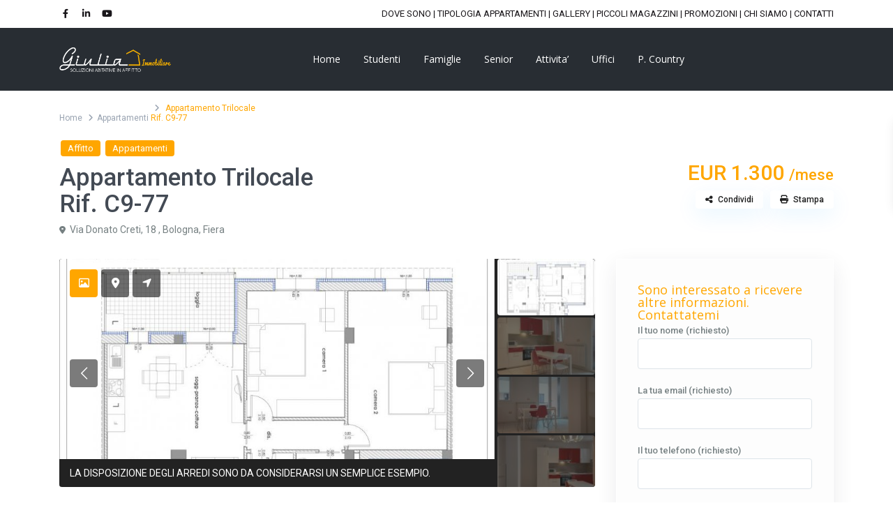

--- FILE ---
content_type: text/html; charset=UTF-8
request_url: https://www.giuliaimmobiliareaffitti.com/properties/appartamento-trilocale-rif-c9-77/
body_size: 39387
content:
<!DOCTYPE html>
<html lang="it-IT">
<head>
<meta charset="UTF-8" />
<meta name="viewport" content="width=device-width, initial-scale=1,user-scalable=no">
<link rel="pingback" href="https://www.giuliaimmobiliareaffitti.com/xmlrpc.php" />
<meta name="google-signin-client_id" content="13759604714-0t7p0dh546nvkefuvt58ojmj6dcr82ld.apps.googleusercontent.com">
<meta name="google-signin-scope" content="https://www.googleapis.com/auth/analytics.readonly">
<title>Appartamento Trilocale Rif. C9-77 &#8211; Giulia immobiliare</title>
<meta name='robots' content='max-image-preview:large' />
	<style>img:is([sizes="auto" i], [sizes^="auto," i]) { contain-intrinsic-size: 3000px 1500px }</style>
	<link rel='dns-prefetch' href='//cdn.iubenda.com' />
<link rel='dns-prefetch' href='//maps.google.com' />
<link rel='dns-prefetch' href='//secure.gravatar.com' />
<link rel='dns-prefetch' href='//maps-api-ssl.google.com' />
<link rel='dns-prefetch' href='//stats.wp.com' />
<link rel='dns-prefetch' href='//fonts.googleapis.com' />
<link rel='dns-prefetch' href='//v0.wordpress.com' />
<link rel="alternate" type="application/rss+xml" title="Giulia immobiliare &raquo; Feed" href="https://www.giuliaimmobiliareaffitti.com/feed/" />
<link rel="alternate" type="application/rss+xml" title="Giulia immobiliare &raquo; Feed dei commenti" href="https://www.giuliaimmobiliareaffitti.com/comments/feed/" />
<script type="text/javascript">
/* <![CDATA[ */
window._wpemojiSettings = {"baseUrl":"https:\/\/s.w.org\/images\/core\/emoji\/16.0.1\/72x72\/","ext":".png","svgUrl":"https:\/\/s.w.org\/images\/core\/emoji\/16.0.1\/svg\/","svgExt":".svg","source":{"concatemoji":"https:\/\/www.giuliaimmobiliareaffitti.com\/wp-includes\/js\/wp-emoji-release.min.js?ver=6.8.3"}};
/*! This file is auto-generated */
!function(s,n){var o,i,e;function c(e){try{var t={supportTests:e,timestamp:(new Date).valueOf()};sessionStorage.setItem(o,JSON.stringify(t))}catch(e){}}function p(e,t,n){e.clearRect(0,0,e.canvas.width,e.canvas.height),e.fillText(t,0,0);var t=new Uint32Array(e.getImageData(0,0,e.canvas.width,e.canvas.height).data),a=(e.clearRect(0,0,e.canvas.width,e.canvas.height),e.fillText(n,0,0),new Uint32Array(e.getImageData(0,0,e.canvas.width,e.canvas.height).data));return t.every(function(e,t){return e===a[t]})}function u(e,t){e.clearRect(0,0,e.canvas.width,e.canvas.height),e.fillText(t,0,0);for(var n=e.getImageData(16,16,1,1),a=0;a<n.data.length;a++)if(0!==n.data[a])return!1;return!0}function f(e,t,n,a){switch(t){case"flag":return n(e,"\ud83c\udff3\ufe0f\u200d\u26a7\ufe0f","\ud83c\udff3\ufe0f\u200b\u26a7\ufe0f")?!1:!n(e,"\ud83c\udde8\ud83c\uddf6","\ud83c\udde8\u200b\ud83c\uddf6")&&!n(e,"\ud83c\udff4\udb40\udc67\udb40\udc62\udb40\udc65\udb40\udc6e\udb40\udc67\udb40\udc7f","\ud83c\udff4\u200b\udb40\udc67\u200b\udb40\udc62\u200b\udb40\udc65\u200b\udb40\udc6e\u200b\udb40\udc67\u200b\udb40\udc7f");case"emoji":return!a(e,"\ud83e\udedf")}return!1}function g(e,t,n,a){var r="undefined"!=typeof WorkerGlobalScope&&self instanceof WorkerGlobalScope?new OffscreenCanvas(300,150):s.createElement("canvas"),o=r.getContext("2d",{willReadFrequently:!0}),i=(o.textBaseline="top",o.font="600 32px Arial",{});return e.forEach(function(e){i[e]=t(o,e,n,a)}),i}function t(e){var t=s.createElement("script");t.src=e,t.defer=!0,s.head.appendChild(t)}"undefined"!=typeof Promise&&(o="wpEmojiSettingsSupports",i=["flag","emoji"],n.supports={everything:!0,everythingExceptFlag:!0},e=new Promise(function(e){s.addEventListener("DOMContentLoaded",e,{once:!0})}),new Promise(function(t){var n=function(){try{var e=JSON.parse(sessionStorage.getItem(o));if("object"==typeof e&&"number"==typeof e.timestamp&&(new Date).valueOf()<e.timestamp+604800&&"object"==typeof e.supportTests)return e.supportTests}catch(e){}return null}();if(!n){if("undefined"!=typeof Worker&&"undefined"!=typeof OffscreenCanvas&&"undefined"!=typeof URL&&URL.createObjectURL&&"undefined"!=typeof Blob)try{var e="postMessage("+g.toString()+"("+[JSON.stringify(i),f.toString(),p.toString(),u.toString()].join(",")+"));",a=new Blob([e],{type:"text/javascript"}),r=new Worker(URL.createObjectURL(a),{name:"wpTestEmojiSupports"});return void(r.onmessage=function(e){c(n=e.data),r.terminate(),t(n)})}catch(e){}c(n=g(i,f,p,u))}t(n)}).then(function(e){for(var t in e)n.supports[t]=e[t],n.supports.everything=n.supports.everything&&n.supports[t],"flag"!==t&&(n.supports.everythingExceptFlag=n.supports.everythingExceptFlag&&n.supports[t]);n.supports.everythingExceptFlag=n.supports.everythingExceptFlag&&!n.supports.flag,n.DOMReady=!1,n.readyCallback=function(){n.DOMReady=!0}}).then(function(){return e}).then(function(){var e;n.supports.everything||(n.readyCallback(),(e=n.source||{}).concatemoji?t(e.concatemoji):e.wpemoji&&e.twemoji&&(t(e.twemoji),t(e.wpemoji)))}))}((window,document),window._wpemojiSettings);
/* ]]> */
</script>
<link rel='stylesheet' id='twb-open-sans-css' href='https://fonts.googleapis.com/css?family=Open+Sans%3A300%2C400%2C500%2C600%2C700%2C800&#038;display=swap&#038;ver=6.8.3' type='text/css' media='all' />
<link rel='stylesheet' id='twbbwg-global-css' href='https://www.giuliaimmobiliareaffitti.com/wp-content/plugins/photo-gallery/booster/assets/css/global.css?ver=1.0.0' type='text/css' media='all' />
<link rel='stylesheet' id='jetpack_related-posts-css' href='https://www.giuliaimmobiliareaffitti.com/wp-content/plugins/jetpack/modules/related-posts/related-posts.css?ver=20240116' type='text/css' media='all' />
<style id='wp-emoji-styles-inline-css' type='text/css'>

	img.wp-smiley, img.emoji {
		display: inline !important;
		border: none !important;
		box-shadow: none !important;
		height: 1em !important;
		width: 1em !important;
		margin: 0 0.07em !important;
		vertical-align: -0.1em !important;
		background: none !important;
		padding: 0 !important;
	}
</style>
<link rel='stylesheet' id='wp-block-library-css' href='https://www.giuliaimmobiliareaffitti.com/wp-includes/css/dist/block-library/style.min.css?ver=6.8.3' type='text/css' media='all' />
<style id='classic-theme-styles-inline-css' type='text/css'>
/*! This file is auto-generated */
.wp-block-button__link{color:#fff;background-color:#32373c;border-radius:9999px;box-shadow:none;text-decoration:none;padding:calc(.667em + 2px) calc(1.333em + 2px);font-size:1.125em}.wp-block-file__button{background:#32373c;color:#fff;text-decoration:none}
</style>
<link rel='stylesheet' id='mediaelement-css' href='https://www.giuliaimmobiliareaffitti.com/wp-includes/js/mediaelement/mediaelementplayer-legacy.min.css?ver=4.2.17' type='text/css' media='all' />
<link rel='stylesheet' id='wp-mediaelement-css' href='https://www.giuliaimmobiliareaffitti.com/wp-includes/js/mediaelement/wp-mediaelement.min.css?ver=6.8.3' type='text/css' media='all' />
<style id='jetpack-sharing-buttons-style-inline-css' type='text/css'>
.jetpack-sharing-buttons__services-list{display:flex;flex-direction:row;flex-wrap:wrap;gap:0;list-style-type:none;margin:5px;padding:0}.jetpack-sharing-buttons__services-list.has-small-icon-size{font-size:12px}.jetpack-sharing-buttons__services-list.has-normal-icon-size{font-size:16px}.jetpack-sharing-buttons__services-list.has-large-icon-size{font-size:24px}.jetpack-sharing-buttons__services-list.has-huge-icon-size{font-size:36px}@media print{.jetpack-sharing-buttons__services-list{display:none!important}}.editor-styles-wrapper .wp-block-jetpack-sharing-buttons{gap:0;padding-inline-start:0}ul.jetpack-sharing-buttons__services-list.has-background{padding:1.25em 2.375em}
</style>
<link rel='stylesheet' id='residence_latest_items-cgb-style-css-css' href='https://www.giuliaimmobiliareaffitti.com/wp-content/plugins/residence-gutenberg/dist/blocks.style.build.css?ver=6.8.3' type='text/css' media='all' />
<style id='global-styles-inline-css' type='text/css'>
:root{--wp--preset--aspect-ratio--square: 1;--wp--preset--aspect-ratio--4-3: 4/3;--wp--preset--aspect-ratio--3-4: 3/4;--wp--preset--aspect-ratio--3-2: 3/2;--wp--preset--aspect-ratio--2-3: 2/3;--wp--preset--aspect-ratio--16-9: 16/9;--wp--preset--aspect-ratio--9-16: 9/16;--wp--preset--color--black: #000000;--wp--preset--color--cyan-bluish-gray: #abb8c3;--wp--preset--color--white: #ffffff;--wp--preset--color--pale-pink: #f78da7;--wp--preset--color--vivid-red: #cf2e2e;--wp--preset--color--luminous-vivid-orange: #ff6900;--wp--preset--color--luminous-vivid-amber: #fcb900;--wp--preset--color--light-green-cyan: #7bdcb5;--wp--preset--color--vivid-green-cyan: #00d084;--wp--preset--color--pale-cyan-blue: #8ed1fc;--wp--preset--color--vivid-cyan-blue: #0693e3;--wp--preset--color--vivid-purple: #9b51e0;--wp--preset--gradient--vivid-cyan-blue-to-vivid-purple: linear-gradient(135deg,rgba(6,147,227,1) 0%,rgb(155,81,224) 100%);--wp--preset--gradient--light-green-cyan-to-vivid-green-cyan: linear-gradient(135deg,rgb(122,220,180) 0%,rgb(0,208,130) 100%);--wp--preset--gradient--luminous-vivid-amber-to-luminous-vivid-orange: linear-gradient(135deg,rgba(252,185,0,1) 0%,rgba(255,105,0,1) 100%);--wp--preset--gradient--luminous-vivid-orange-to-vivid-red: linear-gradient(135deg,rgba(255,105,0,1) 0%,rgb(207,46,46) 100%);--wp--preset--gradient--very-light-gray-to-cyan-bluish-gray: linear-gradient(135deg,rgb(238,238,238) 0%,rgb(169,184,195) 100%);--wp--preset--gradient--cool-to-warm-spectrum: linear-gradient(135deg,rgb(74,234,220) 0%,rgb(151,120,209) 20%,rgb(207,42,186) 40%,rgb(238,44,130) 60%,rgb(251,105,98) 80%,rgb(254,248,76) 100%);--wp--preset--gradient--blush-light-purple: linear-gradient(135deg,rgb(255,206,236) 0%,rgb(152,150,240) 100%);--wp--preset--gradient--blush-bordeaux: linear-gradient(135deg,rgb(254,205,165) 0%,rgb(254,45,45) 50%,rgb(107,0,62) 100%);--wp--preset--gradient--luminous-dusk: linear-gradient(135deg,rgb(255,203,112) 0%,rgb(199,81,192) 50%,rgb(65,88,208) 100%);--wp--preset--gradient--pale-ocean: linear-gradient(135deg,rgb(255,245,203) 0%,rgb(182,227,212) 50%,rgb(51,167,181) 100%);--wp--preset--gradient--electric-grass: linear-gradient(135deg,rgb(202,248,128) 0%,rgb(113,206,126) 100%);--wp--preset--gradient--midnight: linear-gradient(135deg,rgb(2,3,129) 0%,rgb(40,116,252) 100%);--wp--preset--font-size--small: 13px;--wp--preset--font-size--medium: 20px;--wp--preset--font-size--large: 36px;--wp--preset--font-size--x-large: 42px;--wp--preset--spacing--20: 0.44rem;--wp--preset--spacing--30: 0.67rem;--wp--preset--spacing--40: 1rem;--wp--preset--spacing--50: 1.5rem;--wp--preset--spacing--60: 2.25rem;--wp--preset--spacing--70: 3.38rem;--wp--preset--spacing--80: 5.06rem;--wp--preset--shadow--natural: 6px 6px 9px rgba(0, 0, 0, 0.2);--wp--preset--shadow--deep: 12px 12px 50px rgba(0, 0, 0, 0.4);--wp--preset--shadow--sharp: 6px 6px 0px rgba(0, 0, 0, 0.2);--wp--preset--shadow--outlined: 6px 6px 0px -3px rgba(255, 255, 255, 1), 6px 6px rgba(0, 0, 0, 1);--wp--preset--shadow--crisp: 6px 6px 0px rgba(0, 0, 0, 1);}:where(.is-layout-flex){gap: 0.5em;}:where(.is-layout-grid){gap: 0.5em;}body .is-layout-flex{display: flex;}.is-layout-flex{flex-wrap: wrap;align-items: center;}.is-layout-flex > :is(*, div){margin: 0;}body .is-layout-grid{display: grid;}.is-layout-grid > :is(*, div){margin: 0;}:where(.wp-block-columns.is-layout-flex){gap: 2em;}:where(.wp-block-columns.is-layout-grid){gap: 2em;}:where(.wp-block-post-template.is-layout-flex){gap: 1.25em;}:where(.wp-block-post-template.is-layout-grid){gap: 1.25em;}.has-black-color{color: var(--wp--preset--color--black) !important;}.has-cyan-bluish-gray-color{color: var(--wp--preset--color--cyan-bluish-gray) !important;}.has-white-color{color: var(--wp--preset--color--white) !important;}.has-pale-pink-color{color: var(--wp--preset--color--pale-pink) !important;}.has-vivid-red-color{color: var(--wp--preset--color--vivid-red) !important;}.has-luminous-vivid-orange-color{color: var(--wp--preset--color--luminous-vivid-orange) !important;}.has-luminous-vivid-amber-color{color: var(--wp--preset--color--luminous-vivid-amber) !important;}.has-light-green-cyan-color{color: var(--wp--preset--color--light-green-cyan) !important;}.has-vivid-green-cyan-color{color: var(--wp--preset--color--vivid-green-cyan) !important;}.has-pale-cyan-blue-color{color: var(--wp--preset--color--pale-cyan-blue) !important;}.has-vivid-cyan-blue-color{color: var(--wp--preset--color--vivid-cyan-blue) !important;}.has-vivid-purple-color{color: var(--wp--preset--color--vivid-purple) !important;}.has-black-background-color{background-color: var(--wp--preset--color--black) !important;}.has-cyan-bluish-gray-background-color{background-color: var(--wp--preset--color--cyan-bluish-gray) !important;}.has-white-background-color{background-color: var(--wp--preset--color--white) !important;}.has-pale-pink-background-color{background-color: var(--wp--preset--color--pale-pink) !important;}.has-vivid-red-background-color{background-color: var(--wp--preset--color--vivid-red) !important;}.has-luminous-vivid-orange-background-color{background-color: var(--wp--preset--color--luminous-vivid-orange) !important;}.has-luminous-vivid-amber-background-color{background-color: var(--wp--preset--color--luminous-vivid-amber) !important;}.has-light-green-cyan-background-color{background-color: var(--wp--preset--color--light-green-cyan) !important;}.has-vivid-green-cyan-background-color{background-color: var(--wp--preset--color--vivid-green-cyan) !important;}.has-pale-cyan-blue-background-color{background-color: var(--wp--preset--color--pale-cyan-blue) !important;}.has-vivid-cyan-blue-background-color{background-color: var(--wp--preset--color--vivid-cyan-blue) !important;}.has-vivid-purple-background-color{background-color: var(--wp--preset--color--vivid-purple) !important;}.has-black-border-color{border-color: var(--wp--preset--color--black) !important;}.has-cyan-bluish-gray-border-color{border-color: var(--wp--preset--color--cyan-bluish-gray) !important;}.has-white-border-color{border-color: var(--wp--preset--color--white) !important;}.has-pale-pink-border-color{border-color: var(--wp--preset--color--pale-pink) !important;}.has-vivid-red-border-color{border-color: var(--wp--preset--color--vivid-red) !important;}.has-luminous-vivid-orange-border-color{border-color: var(--wp--preset--color--luminous-vivid-orange) !important;}.has-luminous-vivid-amber-border-color{border-color: var(--wp--preset--color--luminous-vivid-amber) !important;}.has-light-green-cyan-border-color{border-color: var(--wp--preset--color--light-green-cyan) !important;}.has-vivid-green-cyan-border-color{border-color: var(--wp--preset--color--vivid-green-cyan) !important;}.has-pale-cyan-blue-border-color{border-color: var(--wp--preset--color--pale-cyan-blue) !important;}.has-vivid-cyan-blue-border-color{border-color: var(--wp--preset--color--vivid-cyan-blue) !important;}.has-vivid-purple-border-color{border-color: var(--wp--preset--color--vivid-purple) !important;}.has-vivid-cyan-blue-to-vivid-purple-gradient-background{background: var(--wp--preset--gradient--vivid-cyan-blue-to-vivid-purple) !important;}.has-light-green-cyan-to-vivid-green-cyan-gradient-background{background: var(--wp--preset--gradient--light-green-cyan-to-vivid-green-cyan) !important;}.has-luminous-vivid-amber-to-luminous-vivid-orange-gradient-background{background: var(--wp--preset--gradient--luminous-vivid-amber-to-luminous-vivid-orange) !important;}.has-luminous-vivid-orange-to-vivid-red-gradient-background{background: var(--wp--preset--gradient--luminous-vivid-orange-to-vivid-red) !important;}.has-very-light-gray-to-cyan-bluish-gray-gradient-background{background: var(--wp--preset--gradient--very-light-gray-to-cyan-bluish-gray) !important;}.has-cool-to-warm-spectrum-gradient-background{background: var(--wp--preset--gradient--cool-to-warm-spectrum) !important;}.has-blush-light-purple-gradient-background{background: var(--wp--preset--gradient--blush-light-purple) !important;}.has-blush-bordeaux-gradient-background{background: var(--wp--preset--gradient--blush-bordeaux) !important;}.has-luminous-dusk-gradient-background{background: var(--wp--preset--gradient--luminous-dusk) !important;}.has-pale-ocean-gradient-background{background: var(--wp--preset--gradient--pale-ocean) !important;}.has-electric-grass-gradient-background{background: var(--wp--preset--gradient--electric-grass) !important;}.has-midnight-gradient-background{background: var(--wp--preset--gradient--midnight) !important;}.has-small-font-size{font-size: var(--wp--preset--font-size--small) !important;}.has-medium-font-size{font-size: var(--wp--preset--font-size--medium) !important;}.has-large-font-size{font-size: var(--wp--preset--font-size--large) !important;}.has-x-large-font-size{font-size: var(--wp--preset--font-size--x-large) !important;}
:where(.wp-block-post-template.is-layout-flex){gap: 1.25em;}:where(.wp-block-post-template.is-layout-grid){gap: 1.25em;}
:where(.wp-block-columns.is-layout-flex){gap: 2em;}:where(.wp-block-columns.is-layout-grid){gap: 2em;}
:root :where(.wp-block-pullquote){font-size: 1.5em;line-height: 1.6;}
</style>
<link rel='stylesheet' id='contact-form-7-css' href='https://www.giuliaimmobiliareaffitti.com/wp-content/plugins/contact-form-7/includes/css/styles.css?ver=6.1.3' type='text/css' media='all' />
<link rel='stylesheet' id='bwg_fonts-css' href='https://www.giuliaimmobiliareaffitti.com/wp-content/plugins/photo-gallery/css/bwg-fonts/fonts.css?ver=0.0.1' type='text/css' media='all' />
<link rel='stylesheet' id='sumoselect-css' href='https://www.giuliaimmobiliareaffitti.com/wp-content/plugins/photo-gallery/css/sumoselect.min.css?ver=3.4.6' type='text/css' media='all' />
<link rel='stylesheet' id='mCustomScrollbar-css' href='https://www.giuliaimmobiliareaffitti.com/wp-content/plugins/photo-gallery/css/jquery.mCustomScrollbar.min.css?ver=3.1.5' type='text/css' media='all' />
<link rel='stylesheet' id='bwg_frontend-css' href='https://www.giuliaimmobiliareaffitti.com/wp-content/plugins/photo-gallery/css/styles.min.css?ver=1.8.35' type='text/css' media='all' />
<link rel='stylesheet' id='wpgmp-frontend-css' href='https://www.giuliaimmobiliareaffitti.com/wp-content/plugins/wp-google-map-plugin/assets/css/wpgmp_all_frontend.css?ver=4.8.6' type='text/css' media='all' />
<link rel='stylesheet' id='bootstrap.min-css' href='https://www.giuliaimmobiliareaffitti.com/wp-content/themes/wpresidence/css/bootstrap.min.css?ver=1.0' type='text/css' media='all' />
<link rel='stylesheet' id='bootstrap-theme.min-css' href='https://www.giuliaimmobiliareaffitti.com/wp-content/themes/wpresidence/css/bootstrap-theme.min.css?ver=1.0' type='text/css' media='all' />
<link rel='stylesheet' id='wpestate_style-css' href='https://www.giuliaimmobiliareaffitti.com/wp-content/themes/wpresidence/style.min.css?ver=1.0' type='text/css' media='all' />
<style id='wpestate_style-inline-css' type='text/css'>

        body::after{
            position:absolute;
            width:0;
            height:0;
            overflow:hidden;
            z-index:-1; // hide images
            content:url();   // load images
            }
        }
</style>
<link rel='stylesheet' id='wpestate-child-style-css' href='https://www.giuliaimmobiliareaffitti.com/wp-content/themes/wpresidence-child/style.css?ver=1.0.0' type='text/css' media='all' />
<link rel='stylesheet' id='wpestate_media-css' href='https://www.giuliaimmobiliareaffitti.com/wp-content/themes/wpresidence/css/my_media.min.css?ver=1.0.0' type='text/css' media='all' />
<link rel='stylesheet' id='wpestate-roboto-css' href='https://fonts.googleapis.com/css?family=Roboto%3Awght%40300%2C400%2C500%2C700&#038;subset=latin%2Clatin-ext&#038;display=swap&#038;ver=6.8.3' type='text/css' media='all' />
<link rel='stylesheet' id='wpestate_headerstyle-css' href='https://www.giuliaimmobiliareaffitti.com/wp-content/themes/wpresidence/css/components/header.css?ver=1.0.0' type='text/css' media='all' />
<link rel='stylesheet' id='font-awesome6.4.2.min-css' href='https://www.giuliaimmobiliareaffitti.com/wp-content/themes/wpresidence/css/fontawesome/css/all.min.css?ver=6.8.3' type='text/css' media='all' />
<link rel='stylesheet' id='fontello-css' href='https://www.giuliaimmobiliareaffitti.com/wp-content/themes/wpresidence/css/fontello.min.css?ver=6.8.3' type='text/css' media='all' />
<link rel='stylesheet' id='bootstrap-selectcss.min-css' href='https://www.giuliaimmobiliareaffitti.com/wp-content/themes/wpresidence/css/bootstrap-select.min.css?ver=1.0.0' type='text/css' media='all' />
<link rel='stylesheet' id='venobox-css' href='https://www.giuliaimmobiliareaffitti.com/wp-content/themes/wpresidence/css/venobox.css?ver=6.8.3' type='text/css' media='all' />
<link rel='stylesheet' id='jquery.ui.theme-css' href='https://www.giuliaimmobiliareaffitti.com/wp-content/themes/wpresidence/css/jquery-ui.min.css?ver=6.8.3' type='text/css' media='all' />
<link rel='stylesheet' id='bsf-Defaults-css' href='https://www.giuliaimmobiliareaffitti.com/wp-content/uploads/smile_fonts/Defaults/Defaults.css?ver=3.19.11' type='text/css' media='all' />
<link rel='stylesheet' id='__EPYT__style-css' href='https://www.giuliaimmobiliareaffitti.com/wp-content/plugins/youtube-embed-plus/styles/ytprefs.min.css?ver=14.2.3.2' type='text/css' media='all' />
<style id='__EPYT__style-inline-css' type='text/css'>

                .epyt-gallery-thumb {
                        width: 33.333%;
                }
                
</style>
<link rel='stylesheet' id='redux-google-fonts-wpresidence_admin-css' href='https://fonts.googleapis.com/css?family=Roboto%3A500%7COpen+Sans%3A300%2C400%2C600%2C700%2C800%2C300italic%2C400italic%2C600italic%2C700italic%2C800italic&#038;ver=1737921168' type='text/css' media='all' />
<script type="text/javascript" src="https://www.giuliaimmobiliareaffitti.com/wp-includes/js/jquery/jquery.min.js?ver=3.7.1" id="jquery-core-js"></script>
<script type="text/javascript" src="https://www.giuliaimmobiliareaffitti.com/wp-includes/js/jquery/jquery-migrate.min.js?ver=3.4.1" id="jquery-migrate-js"></script>
<script type="text/javascript" src="https://www.giuliaimmobiliareaffitti.com/wp-content/plugins/photo-gallery/booster/assets/js/circle-progress.js?ver=1.2.2" id="twbbwg-circle-js"></script>
<script type="text/javascript" id="twbbwg-global-js-extra">
/* <![CDATA[ */
var twb = {"nonce":"5f4e70b4cb","ajax_url":"https:\/\/www.giuliaimmobiliareaffitti.com\/wp-admin\/admin-ajax.php","plugin_url":"https:\/\/www.giuliaimmobiliareaffitti.com\/wp-content\/plugins\/photo-gallery\/booster","href":"https:\/\/www.giuliaimmobiliareaffitti.com\/wp-admin\/admin.php?page=twbbwg_photo-gallery"};
var twb = {"nonce":"5f4e70b4cb","ajax_url":"https:\/\/www.giuliaimmobiliareaffitti.com\/wp-admin\/admin-ajax.php","plugin_url":"https:\/\/www.giuliaimmobiliareaffitti.com\/wp-content\/plugins\/photo-gallery\/booster","href":"https:\/\/www.giuliaimmobiliareaffitti.com\/wp-admin\/admin.php?page=twbbwg_photo-gallery"};
/* ]]> */
</script>
<script type="text/javascript" src="https://www.giuliaimmobiliareaffitti.com/wp-content/plugins/photo-gallery/booster/assets/js/global.js?ver=1.0.0" id="twbbwg-global-js"></script>
<script type="text/javascript" id="jetpack_related-posts-js-extra">
/* <![CDATA[ */
var related_posts_js_options = {"post_heading":"h4"};
/* ]]> */
</script>
<script type="text/javascript" src="https://www.giuliaimmobiliareaffitti.com/wp-content/plugins/jetpack/_inc/build/related-posts/related-posts.min.js?ver=20240116" id="jetpack_related-posts-js"></script>

<script  type="text/javascript" class=" _iub_cs_skip" type="text/javascript" id="iubenda-head-inline-scripts-0">
/* <![CDATA[ */

var _iub = _iub || [];
_iub.csConfiguration = {"askConsentAtCookiePolicyUpdate":true,"cookiePolicyInOtherWindow":true,"perPurposeConsent":true,"siteId":2429216,"cookiePolicyId":45120079,"lang":"it", "banner":{ "acceptButtonCaptionColor":"#000000","acceptButtonColor":"#FFA600","acceptButtonDisplay":true,"backgroundColor":"#FFFFFF","closeButtonRejects":true,"continueWithoutAcceptingButtonColor":"#4B4B4B","continueWithoutAcceptingButtonDisplay":true,"customizeButtonDisplay":true,"explicitWithdrawal":true,"listPurposes":true,"linksColor":"#000000","position":"float-bottom-center","rejectButtonCaptionColor":"#000000","rejectButtonColor":"#FFA600","rejectButtonDisplay":true,"textColor":"#000000" }};
/* ]]> */
</script>
<script  type="text/javascript" charset="UTF-8" async="" class=" _iub_cs_skip" type="text/javascript" src="//cdn.iubenda.com/cs/iubenda_cs.js?ver=3.12.4" id="iubenda-head-scripts-0-js"></script>
<script type="text/javascript" src="https://www.giuliaimmobiliareaffitti.com/wp-content/plugins/photo-gallery/js/jquery.sumoselect.min.js?ver=3.4.6" id="sumoselect-js"></script>
<script type="text/javascript" src="https://www.giuliaimmobiliareaffitti.com/wp-content/plugins/photo-gallery/js/tocca.min.js?ver=2.0.9" id="bwg_mobile-js"></script>
<script type="text/javascript" src="https://www.giuliaimmobiliareaffitti.com/wp-content/plugins/photo-gallery/js/jquery.mCustomScrollbar.concat.min.js?ver=3.1.5" id="mCustomScrollbar-js"></script>
<script type="text/javascript" src="https://www.giuliaimmobiliareaffitti.com/wp-content/plugins/photo-gallery/js/jquery.fullscreen.min.js?ver=0.6.0" id="jquery-fullscreen-js"></script>
<script type="text/javascript" id="bwg_frontend-js-extra">
/* <![CDATA[ */
var bwg_objectsL10n = {"bwg_field_required":"campo obbligatorio.","bwg_mail_validation":"Questo non \u00e8 un indirizzo email valido. ","bwg_search_result":"Non ci sono immagini corrispondenti alla tua ricerca.","bwg_select_tag":"Select Tag","bwg_order_by":"Order By","bwg_search":"Cerca","bwg_show_ecommerce":"Show Ecommerce","bwg_hide_ecommerce":"Hide Ecommerce","bwg_show_comments":"Mostra commenti","bwg_hide_comments":"Nascondi commenti","bwg_restore":"Ripristina","bwg_maximize":"Massimizza","bwg_fullscreen":"Schermo intero","bwg_exit_fullscreen":"Uscire a schermo intero","bwg_search_tag":"SEARCH...","bwg_tag_no_match":"No tags found","bwg_all_tags_selected":"All tags selected","bwg_tags_selected":"tags selected","play":"Riproduci","pause":"Pausa","is_pro":"","bwg_play":"Riproduci","bwg_pause":"Pausa","bwg_hide_info":"Nascondi informazioni","bwg_show_info":"Mostra info","bwg_hide_rating":"Hide rating","bwg_show_rating":"Show rating","ok":"Ok","cancel":"Cancel","select_all":"Select all","lazy_load":"0","lazy_loader":"https:\/\/www.giuliaimmobiliareaffitti.com\/wp-content\/plugins\/photo-gallery\/images\/ajax_loader.png","front_ajax":"0","bwg_tag_see_all":"vedi tutti i tag","bwg_tag_see_less":"see less tags"};
/* ]]> */
</script>
<script type="text/javascript" src="https://www.giuliaimmobiliareaffitti.com/wp-content/plugins/photo-gallery/js/scripts.min.js?ver=1.8.35" id="bwg_frontend-js"></script>
<script type="text/javascript" data-jetpack-boost="ignore" src="//www.giuliaimmobiliareaffitti.com/wp-content/plugins/revslider/sr6/assets/js/rbtools.min.js?ver=6.7.29" async id="tp-tools-js"></script>
<script type="text/javascript" data-jetpack-boost="ignore" src="//www.giuliaimmobiliareaffitti.com/wp-content/plugins/revslider/sr6/assets/js/rs6.min.js?ver=6.7.31" async id="revmin-js"></script>
<script type="text/javascript" src="https://www.giuliaimmobiliareaffitti.com/wp-content/themes/wpresidence/js/modernizr.custom.62456.js?ver=1.0.0" id="modernizr.custom.62456-js"></script>
<script type="text/javascript" id="__ytprefs__-js-extra">
/* <![CDATA[ */
var _EPYT_ = {"ajaxurl":"https:\/\/www.giuliaimmobiliareaffitti.com\/wp-admin\/admin-ajax.php","security":"fa6f9326ca","gallery_scrolloffset":"20","eppathtoscripts":"https:\/\/www.giuliaimmobiliareaffitti.com\/wp-content\/plugins\/youtube-embed-plus\/scripts\/","eppath":"https:\/\/www.giuliaimmobiliareaffitti.com\/wp-content\/plugins\/youtube-embed-plus\/","epresponsiveselector":"[\"iframe.__youtube_prefs_widget__\"]","epdovol":"1","version":"14.2.3.2","evselector":"iframe.__youtube_prefs__[src], iframe[src*=\"youtube.com\/embed\/\"], iframe[src*=\"youtube-nocookie.com\/embed\/\"]","ajax_compat":"","maxres_facade":"eager","ytapi_load":"light","pause_others":"","stopMobileBuffer":"1","facade_mode":"","not_live_on_channel":""};
/* ]]> */
</script>
<script type="text/javascript" src="https://www.giuliaimmobiliareaffitti.com/wp-content/plugins/youtube-embed-plus/scripts/ytprefs.min.js?ver=14.2.3.2" id="__ytprefs__-js"></script>
<script></script><link rel="https://api.w.org/" href="https://www.giuliaimmobiliareaffitti.com/wp-json/" /><link rel="alternate" title="JSON" type="application/json" href="https://www.giuliaimmobiliareaffitti.com/wp-json/wp/v2/estate_property/18656" /><link rel="EditURI" type="application/rsd+xml" title="RSD" href="https://www.giuliaimmobiliareaffitti.com/xmlrpc.php?rsd" />
<meta name="generator" content="WordPress 6.8.3" />
<link rel="canonical" href="https://www.giuliaimmobiliareaffitti.com/properties/appartamento-trilocale-rif-c9-77/" />
<link rel="alternate" title="oEmbed (JSON)" type="application/json+oembed" href="https://www.giuliaimmobiliareaffitti.com/wp-json/oembed/1.0/embed?url=https%3A%2F%2Fwww.giuliaimmobiliareaffitti.com%2Fproperties%2Fappartamento-trilocale-rif-c9-77%2F" />
<link rel="alternate" title="oEmbed (XML)" type="text/xml+oembed" href="https://www.giuliaimmobiliareaffitti.com/wp-json/oembed/1.0/embed?url=https%3A%2F%2Fwww.giuliaimmobiliareaffitti.com%2Fproperties%2Fappartamento-trilocale-rif-c9-77%2F&#038;format=xml" />

        <meta property="og:image" content="https://www.giuliaimmobiliareaffitti.com/wp-content/uploads/2016/10/F11.jpg"/>
        <meta property="og:image:secure_url" content="https://www.giuliaimmobiliareaffitti.com/wp-content/uploads/2016/10/F11.jpg" />
        <meta property="og:description"  content=" Appartamento in classe A GOLD. La tipologia degli appartamenti trilocale come quello indicato nell’immagine, presenti all’interno della residenza P.HOUSE, vengono affittati a richiesta del cliente, arredati o arredati di sola cucina e armadi o non arredati.
Al canone di affitto mensile indicato vanno aggiunte le spese condominiali a conguaglio (vedi specifiche alla voce contratti e garanzie)di 150€+iva 10% se intestato a una partita iva o 150€ iva inclusa se intestato a privati che includono le spese dei consumi di acqua e di riscaldamento. Per avere diritto a risparmi fiscali e per la richiesta della residenza, gli appartamenti si affittano con regolare contratto.
La permanenza minima richiesta è di 6 mesi dalla firma del contratto d’affitto." />
    	<style>img#wpstats{display:none}</style>
		<style type='text/css'>.wpestate_property_card_contact_wrapper_phone:hover,.wpestate_property_card_contact_wrapper_email:hover,.wpestate_property_card_contact_wrapper_whatsupp:hover,#primary .widget-container.twitter_wrapper,.wpestate_search_tab_align_center .adv_search_tab_item.active:before,.search_wr_8.with_search_form_float .adv_search_tab_item.active, .search_wr_6.with_search_form_float .adv_search_tab_item.active, .adv_search_tab_item.active,#property_modal_top_bar #add_favorites:hover,.control_tax_sh:hover,.mobile_agent_area_wrapper .agent_detail i,.places_type_2_listings_no,.payment-container .perpack,.return_woo_button,.user_loged .wpestream_cart_counter_header,.woocommerce #respond input#submit,.woocommerce a.button,.woocommerce button.button,.woocommerce input.button,.contact_close_button,#send_direct_bill,.featured_property_type1 .featured_prop_price,.theme_slider_wrapper.theme_slider_2 .theme-slider-price,.submit_listing,.wpresidence_button.agency_contact_but,.developer_contact_button.wpresidence_button,.term_bar_item:hover:after,.term_bar_item.active_term:after,.agent_unit_button:hover,.unit_type3_details,#compare_close_modal,#compare_close,.adv_handler,.agency_taxonomy a:hover,.share_unit,.wpresidence_button.agency_contact_but,.developer_contact_button.wpresidence_button,.property_listing.property_unit_type1 .featured_div,.featured_property_type2 .featured_prop_price,.unread_mess,.woocommerce #respond input#submit.alt,.woocommerce a.button.alt,.woocommerce button.button.alt,.woocommerce input.button.alt,.slider-property-status,.wpestate_term_list span,.term_bar_item.active_term,.term_bar_item.active_term:hover,.wpestate_theme_slider_contact_agent,.carousel-control-theme-prev,.carousel-control-theme-next,.wpestream_cart_counter_header_mobile,.wpestream_cart_counter_header,.wp-block-search .wp-block-search__button,.arrow_class_sideways button.slick-prev.slick-arrow:hover, .arrow_class_sideways button.slick-next.slick-arrow:hover,.slider_container button:hover,.property_title_label:hover,.single-content input[type="submit"],.agent_contanct_form input[type="submit"],.comment-form #submit,.wpresidence_button,.wpestate_property_schedule_dates_wrapper button.slick-next.slick-arrow:hover, .wpestate_property_schedule_dates_wrapper button.slick-prev.slick-arrow:hover, .arrow_class_sideways button.slick-prev.slick-arrow:hover, .arrow_class_sideways button.slick-next.slick-arrow:hover,#advanced_submit_2,.single-estate_agent .developer_taxonomy a:hover,.agency_taxonomy a:hover, .developer_taxonomy a:hover,.wpestate-price-component-popoup-done_v3, .wpestate-price-component-popoup-reset_v3, .wpestate-price-component-popoup-done, .wpestate-price-component-popoup-reset, .wpestate-beds-baths-popoup-done, .wpestate-beds-baths-popoup-reset,.wp_estate_baths_component_item:hover, .wp_estate_beds_component_item:hover, .wp_estate_component_item_selected{background-color: #ffa600;}.carousel-indicators .active,.wpestate_control_media_button.slideron, .wpestate_control_media_button:active, .wpestate_control_media_button:hover,.property_title_label,.action_tag_wrapper,.ribbon-inside{background-color: #ffa600d9;}.ll-skin-melon td .ui-state-active,.ll-skin-melon td .ui-state-hover {background-color: #ffa6001a!important;}.wpestate_property_card_contact_wrapper_phone,.wpestate_property_card_contact_wrapper_email,.wpestate_property_card_contact_wrapper_whatsupp,.single-estate_agent .developer_taxonomy a,.agency_taxonomy a, .developer_taxonomy a,.wpestate_agent_header2{background-color: #ffa6001a;}.wpestate_property_card_contact_wrapper_phone,.wpestate_property_card_contact_wrapper_email,.wpestate_property_card_contact_wrapper_whatsupp,.single-estate_agent .developer_taxonomy a,.agency_taxonomy a, .developer_taxonomy a,.wpestate-price-component-popoup-done_v3, .wpestate-price-component-popoup-reset_v3, .wpestate-price-component-popoup-done, .wpestate-price-component-popoup-reset, .wpestate-beds-baths-popoup-done, .wpestate-beds-baths-popoup-reset{border: 1px solid #ffa6001a;}.wpestate_property_card_contact_wrapper svg,.header_transparent .customnav .header_phone svg, .header_transparent .customnav .submit_action svg,.customnav.header_type5 .submit_action svg,.submit_action svg,.header_transparent .customnav .submit_action svg,.agent_sidebar_mobile svg, .header_phone svg,.listing_detail svg, .property_features_svg_icon{fill: #ffa600;}#tab_prpg li{border-right: 1px solid #ffa600;}.submit_container #aaiu-uploader{border-color: #ffa600!important;}.comment-form #submit:hover,.shortcode_contact_form.sh_form_align_center #btn-cont-submit_sh:hover,.single-content input[type="submit"]:hover,.agent_contanct_form input[type="submit"]:hover,.wpresidence_button:hover{border-color: #ffa600;background-color: transparent;}.page-template-front_property_submit #modal_login_wrapper .form-control:focus{box-shadow: inset 0 0px 1px rgb(0 0 0 / 8%), 0 0 8px #ffa60020;-webkit-box-shadow: inset 0 0px 1px rgb(0 0 0 / 8%), 0 0 8px #ffa60020;}.developer_taxonomy a:hover,.wpresidence_button.agency_contact_but,.developer_contact_button.wpresidence_button,.wpresidence_button,.comment-form #submit,.shortcode_contact_form.sh_form_align_center #btn-cont-submit_sh:hover,.menu_user_picture{border-color: #ffa600;}.no_more_list{color:#fff!important;border: 1px solid #ffa600;}#tab_prpg li{border-right: 1px solid #ffffff;}.wpestate_property_card_contact_wrapper_phone:hover,.wpestate_property_card_contact_wrapper_email:hover,.wpestate_property_card_contact_wrapper_whatsupp:hover,.agency_taxonomy a:hover, .developer_taxonomy a:hover,.search_wr_8.with_search_form_float .adv_search_tab_item.active, .search_wr_6.with_search_form_float .adv_search_tab_item.active, .adv_search_tab_item.active,.carousel-indicators .active,.featured_agent_listings.wpresidence_button,.agent_unit_button,.scrollon,.wpestate_display_schedule_tour_option.shedule_option_selected,.wpestate-price-component-popoup-done_v3:hover, .wpestate-price-component-popoup-reset_v3:hover, .wpestate-price-component-popoup-done:hover,.wpestate-price-component-popoup-reset:hover, .wpestate-beds-baths-popoup-done:hover,.wpestate-beds-baths-popoup-reset:hover,.wp_estate_baths_component_item:hover, .wp_estate_beds_component_item:hover, .wp_estate_component_item_selected {border: 1px solid #ffa600;}.page-template-front_property_submit input[type=number]:focus,.page-template-front_property_submit input[type=text]:focus,.page-template-front_property_submit textarea:focus,.mobile-trigger-user .menu_user_picture{border: 2px solid #ffa600;}blockquote{ border-left: 2px solid #ffa600;}.featured_article_title{border-top: 3px solid #ffa600!important;}.openstreet_price_marker_on_click_parent .wpestate_marker:before, .wpestate_marker.openstreet_price_marker_on_click:before,.wpestate_marker.openstreet_price_marker:hover:before,.hover_z_pin:before{border-top: 6px solid #ffa600!important;}form.woocommerce-checkout{border-top: 3px solid #ffa600;}.woocommerce-error,.woocommerce-info,.woocommerce-message {border-top-color: #ffa600;}.share_unit:after {content: " ";border-top: 8px solid #ffa600;}.openstreet_price_marker_on_click_parent .wpestate_marker, .wpestate_marker.openstreet_price_marker_on_click,.wpestate_marker.openstreet_price_marker:hover,.hover_z_pin,.pagination > .active > a,.pagination > .active > span,.pagination > .active > a:hover,.pagination > .active > span:hover,.pagination > .active > a:focus,.pagination > .active > span:focus,.results_header,#adv-search-header-3,#tab_prpg>ul,.wpcf7-form input[type="submit"],.adv_results_wrapper #advanced_submit_2,.wpb_btn-info,#slider_enable_map:hover,#slider_enable_street:hover,#slider_enable_slider:hover,#colophon .social_sidebar_internal a:hover,#primary .social_sidebar_internal a:hover,.ui-widget-header,.slider_control_left,.slider_control_right,#slider_enable_slider.slideron,#slider_enable_street.slideron,#slider_enable_map.slideron,#primary .social_sidebar_internal a:hover,#adv-search-header-mobile,#adv-search-header-1,.featured_second_line,.wpb_btn-info,.ui-menu .ui-state-focus{background-color: #ffa600!important;}.tax_active{background-image: none!important;background: #ffa600;}.agent_unit_button:hover{background-image: linear-gradient(to right, #ffa600 50%, #fff 50%);}.agent_unit_button:hover{background-image: -webkit-gradient(linear, left top, right top, color-stop(50%, #ffa600 ), color-stop(50%, #fff));}.property_title_label a:hover,.agent_unit_button:hover{color:#ffffff!important;}.wpresidence_button,.comment-form #submit{background-image:linear-gradient(to right, transparent 50%, #ffa600 50%);}.wpresidence_button,.comment-form #submit{background-image: -webkit-gradient(linear, left top, right top, color-stop(50%, transparent), color-stop(50%,#ffa600 ));}.wpresidence_button_inverse {color: #ffa600;background-color: #ffffff;background-image: -webkit-gradient(linear, left top, right top, color-stop(50%, #ffa600), color-stop(50%, #ffffff));background-image: linear-gradient(to right, #ffa600 50%, #ffffff 50%);}.wpresidence_button.wpresidence_button_inverse:hover{color:#ffffff!important;}.featured_prop_type5 h2:hover,.pagination>li>a:focus, .pagination>li>a:hover, .pagination>li>span:focus, .pagination>li>span:hover,.wpestate_property_card_contact_wrapper_whatsupp a,.wpestate_property_card_contact_wrapper_phone,.wpestate_property_card_contact_wrapper_email,.wpestate_property_card_contact_wrapper_whatsupp,.widget_latest_title a:hover,.lighbox-image-close-floor i:hover, .lighbox-image-close i:hover,.single-estate_agent .developer_taxonomy a,.agency_taxonomy a, .developer_taxonomy a,.modal_property_features i,.modal_property_price,.propery_price4_grid .price_label,.property_address_type1_wrapper .fas,.listing_detail svg,.property_features_svg_icon,#google_developer_location:hover,.newsletter_input:hover,.property_listing.property_unit_type2 .featured_div:before,#advanced_submit_shorcode:hover,.wpresidence_button:hover,.slider_control_right:hover,.slider_control_left:hover,.comment-form #submit:hover,.wpb_btn-info:hover,.submit_action:hover,.unit_type3_details:hover,.directory_slider #property_size,.directory_slider #property_lot_size,.directory_slider #property_rooms,.directory_slider #property_bedrooms,.directory_slider #property_bathrooms,.header_5_widget_icon,input[type="checkbox"]:checked:before,.testimonial-slider-container .slick-prev.slick-arrow:hover, .testimonial-slider-container .slick-next.slick-arrow:hover,.testimonial-slider-container .slick-dots li.slick-active button:before,.slider_container .slick-dots li button::before,.slider_container .slick-dots li.slick-active button:before,.single-content p a:hover,.agent_unit_social a:hover,.featured_prop_price .price_label,.featured_prop_price .price_label_before,.compare_item_head .property_price,#grid_view:hover,#list_view:hover,.front_plan_row:hover,.adv_extended_options_text,.slider-content h3 a:hover,.agent_unit_social_single a:hover ,.adv_extended_options_text:hover ,.breadcrumb a:hover , .property-panel h4:hover,.featured_article:hover .featured_article_right,#contactinfobox,.featured_property:hover h2 a,.blog_unit:hover h3 a,.blog_unit_meta .read_more:hover,.blog_unit_meta a:hover,.agent_unit:hover h4 a,.listing_filter_select.open .filter_menu_trigger,.wpestate_accordion_tab .ui-state-active a,.wpestate_accordion_tab .ui-state-active a:link,.wpestate_accordion_tab .ui-state-active a:visited,.theme-slider-price, .agent_unit:hover h4 a,.meta-info a:hover,.widget_latest_price,#colophon a:hover, #colophon li a:hover,.price_area, .property_listing:hover h4 a,a:hover, a:focus, .top_bar .social_sidebar_internal a:hover,.featured_prop_price,.user_menu,.user_loged i,#access .current-menu-item >a, #access .current-menu-parent>a, #access .current-menu-ancestor>a,.social-wrapper a:hover i,.agency_unit_wrapper .social-wrapper a i:hover,.property_ratings i,.listing-review .property_ratings i,.term_bar_item:hover,.agency_social i:hover,.propery_price4_grid,.pagination>li>a,.pagination>li>span,.wpestate_estate_property_details_section i.fa-check, #tab_prpg i.fa-check,.property-panel i.fa-check,.starselected_click, .starselected,.icon-fav-off:hover,.icon-fav-on,.page-template-front_property_submit .navigation_container a.active,.property_listing.property_unit_type3 .icon-fav.icon-fav-on:before,#infobox_title:hover, .info_details a:hover,.company_headline a:hover i,.header_type5 #access .sub-menu .current-menu-item >a,.empty_star:hover:before,.property_listing.property_unit_type4 .compare-action:hover,.property_listing.property_unit_type4 .icon-fav-on,.property_listing.property_unit_type4 .share_list:hover,.property_listing.property_unit_type2 .share_list:hover,.compare-action:hover,.property_listing.property_unit_type2 .compare-action:hover,.propery_price4_grid span,.wpresidence_slider_price,.sections__nav-item,.section_price,.showcoupon, .listing_unit_price_wrapper, .blog2v:hover h4 a, .prop_social .share_unit a:hover, .prop_social .share_unit a:hover:after, #add_favorites.isfavorite, #add_favorites.isfavorite i, .pack-price_sh, .property_slider2_wrapper a:hover h2, .agent_contanct_form_sidebar .agent_position, .arrow_class_sideways button.slick-prev.slick-arrow, .arrow_class_sideways button.slick-next.slick-arrow, button.slick-prev.slick-arrow,button.slick-next.slick-arrow, .half_map_controllers_wrapper i, .wpestate_estate_property_details_section i.fa-check, .property-panel i.fa-check, #tab_prpg i.fa-check, .wpestate_estate_property_details_section i.fa-check-circle, .property-panel i.fa-check-circle, #tab_prpg i.fa-check-circle,i.fas.fa-print:hover,i.fas.fa-share-alt:hover,i.far.fa-heart:hover,.blog2v .read_more:hover,.wpestate_property_schedule_dates_wrapper button.slick-prev.slick-arrow, .arrow_class_sideways button.slick-prev.slick-arrow,.wpestate_property_schedule_singledate_wrapper.shedule_day_option_selected .wpestate_day_unit_day_number, .wpestate_property_schedule_singledate_wrapper:hover .wpestate_day_unit_day_number,.wpestate_property_schedule_singledate_wrapper.shedule_day_option_selected, .wpestate_property_schedule_singledate_wrapper:hover,.wpestate_property_schedule_dates_wrapper button.slick-next.slick-arrow, .arrow_class_sideways button.slick-next.slick-arrow,.wpestate_display_schedule_tour_option.shedule_option_selected,.info_details .infocur,.info_details .prop_pricex,.propery_price4_grid span,.subunit_price,.featured_property.featured_property_type3 .featured_secondline .featured_prop_price,.featured_property.featured_property_type3 .featured_secondline .featured_prop_price .price_label,.preview_details,.preview_details .infocur,.radius_wrap:after,.unit_details_x:hover,.property_slider2_info_price,.featured_prop_type5 .featured_article_label,.testimonial-slider-container .slick-dots li button::before,.bootstrap-select.show-tick .dropdown-menu .selected .glyphicon-ok:before,.wpestate-price-component-popoup-done_v3:hover, .wpestate-price-component-popoup-reset_v3:hover, .wpestate-price-component-popoup-done:hover,.wpestate-price-component-popoup-reset:hover, .wpestate-beds-baths-popoup-done:hover,.wpestate-beds-baths-popoup-reset:hover,.wpestate_agent_unit_social i:hover,.agent_unit_email:hover, .agent_unit_phone:hover,.agent_social_share_type2 i:hover,.company_headline i:hover {color: #ffa600;}.header_type5 #access .current-menu-item >a,.header_type5 #access .current-menu-parent>a,.header_type5 #access .current-menu-ancestor>a{color: #fff!important;}.property_listing.property_unit_type7 .icon-fav.icon-fav-on:before, .property_listing.property_unit_type3 .icon-fav.icon-fav-on:before, .property_listing.property_unit_type4 .icon-fav.icon-fav-on:before,.social_email:hover,.share_facebook:hover,#print_page:hover, .prop_social a:hover i,.single_property_action:hover,.share_tweet:hover,.agent_unit_button,#amount_wd, #amount,#amount_mobile,#amount_sh,.header_type5 #access .sub-menu .current-menu-item >a,.customnav.header_type5 #access .current-menu-ancestor>a,.icon-fav-on,.property_listing.property_unit_type3 .icon-fav.icon-fav-on:before,.property_listing.property_unit_type3 .share_list:hover:before,.property_listing.property_unit_type3 .compare-action:hover:before,.agency_socialpage_wrapper i:hover,.advanced_search_sidebar #amount_wd,.section_price,.sections__nav-item,.icon_selected{color: #ffa600!important;}.testimonial-slider-container .slick-dots li.slick-active button:before {opacity: .75;color: #ffa600 !important;}.submit_listing{border-color: #ffa600;background-image: -webkit-gradient(linear, left top, right top, color-stop(50%, transparent), color-stop(50%, #ffa600));background-image: linear-gradient(to right, transparent 50%, #ffa600 50%);}a.submit_listing:hover {color: #ffa600;border-color: #ffa600;}body,.wide,#google_map_prop_list_sidebar,.estate_property-template-default.elementor-default .wpestate_content_wrapper_custom_template_wrapper, .estate_property-template-default.wpb-js-composer .wpestate_content_wrapper_custom_template_wrapper {background-color: #ffffff;} .content_wrapper,.agency_contact_class{ background-color: #ffffff;} .fixed_header.header_transparent .header_wrapper,.header_transparent .header_wrapper.navbar-fixed-top.customnav,.master_header,.header_wrapper.header_type4,.customnav,.header5_bottom_row_wrapper,.header_wrapper.header_type5.customnav,.header_type3_menu_sidebar{background-color: #282D33}.featured_article_righ, .featured_article_secondline,.property_location .inforoom, .property_location .infobath , .agent_meta , .blog_unit_meta a, .property_location .infosize,.sale_line , .meta-info a, .breadcrumb > li + li:before, .blog_unit_meta,.meta-info,.breadcrumb a,.wpestate_dashboard_list_header .btn-group .dropdown-toggle,.page-template-front_property_submit select,.form-control,.adv-search-1 .form-control,.caret::after,.bootstrap-select .dropdown-menu>li>a,.bootstrap-select > .wpestate-multiselect-custom-style.dropdown-toggle.bs-placeholder,.show-tick.form-control .btn-default,.wpestate-beds-baths-popoup-component.open>.dropdown-toggle.btn-default,.filter_menu,.wpestate-multiselect-custom-style, .btn.wpestate-multiselect-custom-style,.ui-autocomplete.ui-widget-content,.bootstrap-select > .wpestate-multiselect-custom-style.dropdown-toggle.bs-placeholder, .bootstrap-select > .wpestate-multiselect-custom-style.dropdown-toggle.bs-placeholder:hover,.filter_menu, .ui-autocomplete.ui-widget-content, .dropdown-menu.wpestate-price-popoup-wrapper_v3, .dropdown-menu.wpestate-price-popoup-wrapper, .bootstrap-select .dropdown-menu,input[type=text], input[type=password], input[type=email],input[type=url], input[type=number], textarea,.ui-menu .ui-menu-item,.dropdown.bootstrap-select.show-tick.form-control.wpestate-.bs3.open button.actions-btn.bs-select-all.btn.btn-default,.dropdown.bootstrap-select.show-tick.form-control.wpestate-.bs3.open button.actions-btn.bs-deselect-all.btn.btn-default{color: #99a3b1;}.property_unit_content_grid_big_details .blog_unit_meta{color:#ffffff;}.form-control::placeholder,input::placeholder,.adv-search-1 input[type=text],#schedule_hour,#agent_comment.form-control,#new_user_type,#new_user_type_mobile{color: #99a3b1!important;}.caret, .caret_sidebar, .advanced_search_shortcode .caret_filter{ border-top-color:#99a3b1;}.header_type5 .submit_action svg,.header5_user_wrap .header_phone svg, .header5_user_wrap {fill: #ffffff;}.header5_bottom_row .header_phone a,.header5_user_wrap .header_phone a,.header_phone a,.customnav.header_type5 #access .menu-main-menu-container>ul>li>a,.header_type5 #access .menu-main-menu-container>ul>li>a,#header4_footer,#header4_footer .widget-title-header4,#header4_footer a,#access ul.menu >li>a{color: #ffffff;}.header5_bottom_row .header_phone svg, .header5_bottom_row .submit_action svg{fill: #ffffff;}.header_type5 .navicon, .header_type5 .navicon:after, .header_type5 .navicon:before {background: #ffffff;}.menu_user_picture{border-color:#ffffff;}.navicon:before,.navicon:after,.navicon{background: #ffffff; }.header_transparent .header_phone svg,.header_transparent .header_phone a,.header_transparent .menu_user_tools,.header_transparent #access ul.menu >li>a{color: #ffffff;} .header_transparent .header_phone a,.header_transparent .header_phone svg,.header_transparent .submit_action svg{fill: #ffffff;}.header_transparent .navicon:before,.header_transparent .navicon:after,.header_transparent .navicon{background: #ffffff;}.header_transparent .menu_user_picture{border-color: #ffffff;}.customnav .header_phone a, .header_transparent .customnav .header_phone a,.customnav.header_type5 #access .menu-main-menu-container>ul>li>a,.customnav #access ul.menu >li>a,.customnav .header5_bottom_row .header_phone a{color: #ffffff;}.customnav .header5_bottom_row .header_phone svg, .customnav .header5_bottom_row .submit_action svg,.customnav.header_type5 .submit_action svg,.header_transparent .customnav .header_phone svg{fill: #ffffff;} .customnav .menu_user_picture{border-color:#ffffff;}.header_transparent .customnav #access ul.menu >li>a{color: #ffffff;}.customnav.header_type5 .navicon, .customnav.header_type5 .navicon:after, .customnav.header_type5 .navicon:before,.customnav .navicon:before,.customnav .navicon:after,.customnav .navicon{background: #ffffff;} .wpestate_top_property_navigation,.wpestate_megamenu_class:before,#access ul ul{background-color: #282d33;}#user_menu_open > li > a:hover,#user_menu_open > li > a:focus,.sub-menu li:hover, #access .menu li:hover>a,#access .menu li:hover>a:active,#access .menu li:hover>a:focus{background-color: #ffa600;} .customnav.header_type5 #access .menu .with-megamenu .sub-menu li:hover>a,.customnav.header_type5 #access .menu .with-megamenu .sub-menu li:hover>a:active,.customnav.header_type5 #access .menu .with-megamenu .sub-menu li:hover>a:focus,.header_type5 #access .menu .with-megamenu .sub-menu li:hover>a,.header_type5 #access .menu .sub-menu .with-megamenu li:hover>a:active,.header_type5 #access .menu .sub-menu .with-megamenu li:hover>a:focus,#access .with-megamenu .sub-menu li:hover>a,#access .with-megamenu .sub-menu li:hover>a:active,#access .with-megamenu .sub-menu li:hover>a:focus,.menu_user_tools{color: #ffa600;}.menu_user_picture {border: 1px solid #ffa600;}#access .menu ul li:hover>a,#access .sub-menu li:hover>a,#access .sub-menu li:hover>a:active,#access .sub-menu li:hover>a:focus,.header5_bottom_row_wrapper #access .sub-menu .current-menu-item >a,.customnav.header_type5 #access .menu .sub-menu li:hover>a,.customnav.header_type5 #access .menu .sub-menu li:hover>a:active,.customnav.header_type5 #access .menu .sub-menu li:hover>a:focus,.header_type5 #access .menu .sub-menu li:hover>a,.header_type5 #access .menu .sub-menu li:hover>a:active,.header_type5 #access .menu .sub-menu li:hover>a:focus,#user_menu_open > li > a:hover,#user_menu_open > li > a:focus{color: #ffffff;}#user_menu_open> li > a:hover svg circle,#user_menu_open> li > a:focus svg circle,#user_menu_open> li > a:hover svg path,#user_menu_open> li > a:focus svg path,#user_menu_open a svg:hover{color: #ffffff;stroke:#ffffff;}.header_transparent .customnav #access .sub-menu li:hover>a,.customnav.header_type5 #access .menu .sub-menu li:hover>a{color: #ffffff!important;}#access a,#access ul ul a,#access ul ul li.wpestate_megamenu_col_1,#access ul ul li.wpestate_megamenu_col_2,#access ul ul li.wpestate_megamenu_col_3,#access ul ul li.wpestate_megamenu_col_4,#access ul ul li.wpestate_megamenu_col_5,#access ul ul li.wpestate_megamenu_col_6,#access ul ul li.wpestate_megamenu_col_1 a,#access ul ul li.wpestate_megamenu_col_2 a,#access ul ul li.wpestate_megamenu_col_3 a,#access ul ul li.wpestate_megamenu_col_4 a,#access ul ul li.wpestate_megamenu_col_5 a,#access ul ul li.wpestate_megamenu_col_6 a,#access ul ul li.wpestate_megamenu_col_1 a.menu-item-link,#access ul ul li.wpestate_megamenu_col_2 a.menu-item-link,#access ul ul li.wpestate_megamenu_col_3 a.menu-item-link,#access ul ul li.wpestate_megamenu_col_4 a.menu-item-link,#access ul ul li.wpestate_megamenu_col_5 a.menu-item-link,#access ul ul li.wpestate_megamenu_col_6 a.menu-item-link,.header_type5 #access .sub-menu a, .wpestate_top_property_navigation a{ color:#ffa600;} #access .with-megamenu .megamenu-title a, #access ul ul li.wpestate_megamenu_col_1 .megamenu-title:hover a, #access ul ul li.wpestate_megamenu_col_2 .megamenu-title:hover a, #access ul ul li.wpestate_megamenu_col_3 .megamenu-title:hover a, #access ul ul li.wpestate_megamenu_col_4 .megamenu-title:hover a, #access ul ul li.wpestate_megamenu_col_5 .megamenu-title:hover a, #access ul ul li.wpestate_megamenu_col_6 .megamenu-title:hover a, #access .current-menu-item >a, #access .current-menu-parent>a, #access .current-menu-ancestor>a{color: #ffa600;}.header_transparent .customnav #access .sub-menu li a{color: #ffa600!important;}body,a,label,.slider-content, .listing-details, #user_menu_open i,#grid_view, #list_view, .listing_details a, .adv_search_slider label,.extended_search_checker label,.slider_radius_wrap, #tab_prpg .tab-pane li, #tab_prpg .tab-pane li:first-of-type,.notice_area, .social-agent-page a, .prop_detailsx, #reg_passmail_topbar,#reg_passmail, .testimonial-text,.wpestate_tabs .ui-widget-content,.wpestate_tour .ui-widget-content, .wpestate_accordion_tab .ui-widget-content,.wpestate_accordion_tab .ui-state-default, .wpestate_accordion_tab .ui-widget-content .ui-state-default,.wpestate_accordion_tab .ui-widget-header .ui-state-default,.property_listing_details .infosize,.property_listing_details .infobath,.property_listing_details .inforoom,.directory_sidebar label,.agent_detail a,.agent_unit .agent_detail a,.agent_detail,.agent_position,.property_listing.property_unit_type8 .property_card_categories_wrapper a,.agent_unit_social_single a,.agent_social_share_type2 i,.company_headline i,#inforoom,#infobath,#infosize{ color: #768082;}.single-estate_agency .agent_detail svg,.single-agent .agent_detail svg,.inforoom path, .infobath path, .infosize path,.agent_detail svg{fill: #768082;}.pagination > li > a,.pagination > li > span,.single-content p a,.featured_article:hover h2 a,.user_dashboard_listed a,.blog_unit_meta .read_more,.slider-content .read_more,.blog2v .read_more,.breadcrumb .active,.unit_more_x a, .unit_more_x,#login_trigger_modal{color: #ffa600;}.single-content p a,.contact-wrapper p a{color: #ffa600!important;}h1, h2, h3, h4, h5, h6, h1 a, h2 a, h3 a, h4 a, h5 a, h6 a,.featured_property h2 a,.featured_property h2,.blog_unit h3,.blog_unit h3 a,.submit_container_header,.info_details #infobox_title,#tab_prpg.wpestate_elementor_tabs li a,.pack_content,.property_agent_wrapper a,.testimonial-container.type_class_3 .testimonial-author-line,.dashboard_hi_text,.invoice_unit_title,.dashbard_unit_title,.property_dashboard_status,.property_dashboard_types,.featured_prop_type5 h2,#wpestate_sidebar_property_contact_tabs li a{color: #434a54;}.featured_property_type2 h2 a {color: #fff;}#colophon {background-color: #282D33;}#colophon, #colophon a, #colophon li a, #colophon .widget_latest_price {color: #72777F;}.sub_footer, .subfooter_menu a, .subfooter_menu li a {color: #72777F!important;}.top_bar_wrapper{background-color:#ffffff;}.top_bar,.top_bar a{color:#1a171b;}wpresidence_button advanced_submit_4,#advanced_submit_3, .adv-search-1 .wpresidence_button, .adv_handler{background-color:#ffa600;border-color:#ffa600;background-image: linear-gradient(to right, transparent 50%, #ffa600 50%);background-image: -webkit-gradient(linear, left top, right top, color-stop(50%, transparent), color-stop(50%,#ffa600 )); }#advanced_submit_3:hover, .adv-search-1 .wpresidence_button:hover,.wpresidence_button.advanced_submit_4:hover{background-color: transparent;color: #ffa600;}.featured_article_title,.testimonial-text,.advanced_search_shortcode,.featured_secondline ,.property_listing ,.agent_unit, .blog_unit,.testimonial-container.type_class_3,.testimonial-container.type_class_3 .testimonial-text{background-color:#fdfdfd;}.testimonial-text:after {border-right: 10px solid #fdfdfd;}.featured_article,.mortgage_calculator_div, .loginwd_sidebar, .advanced_search_sidebar,.advanced_search_shortcode, .testimonial-text,.featured_property, .property_listing ,.agent_unit,.blog_unit,property_listing{border-color:#f0f0f0;}.testimonial-text:before{border-right: 10px solid #f0f0f0;}.company_headline,.listing_filters_head,.listing_filters{border-bottom: 1px solid #f0f0f0;}.listing_filters_head, .listing_filters{border-top: 1px solid #f0f0f0;}.with_search_form_float #advanced_submit_2:hover,.with_search_form_float #advanced_submit_3:hover, .with_search_form_float .adv-search-1 .wpresidence_button, .adv_handler:hover,.with_search_form_float .wpresidence_button.advanced_submit_4:hover{color: #fff;}.submit_container #aaiu-uploader:hover,.row_user_dashboard .wpresidence_button:hover,.with_search_form_float #advanced_submit_3:hover, .with_search_form_float .adv-search-1 .wpresidence_button:hover,.with_search_form_float .wpresidence_button.advanced_submit_4:hover{background-color: #ff8800!important;border-color: #ff8800!important;}.wpestate_dashboard_content_wrapper .wpresidence_button:hover{background-color: #ff8800!important;}.wpresidence_button.developer_contact_button:hover,.wpresidence_button.agency_contact_but:hover,.woo_pay_submit:hover, .woo_pay:hover,.wpestate_crm_lead_actions .btn-group>.btn:active, .wpestate_crm_lead_actions .btn-group>.btn:focus, .wpestate_crm_lead_actions .btn-group>.btn:hover,.wpestate_crm_lead_actions .btn-default:focus, .wpestate_crm_lead_actions .btn-default:hover,.wpresidence_button.mess_send_reply_button:hover,.wpresidence_button.mess_send_reply_button2:hover,#floor_submit:hover,#register_agent:hover,#update_profile_agency:hover,#update_profile_developer:hover,.wpresidence_success:hover,#update_profile:hover,#search_form_submit_1:hover,.view_public_profile:hover,#google_developer_location:hover,.wpresidence_button.add_custom_parameter:hover,.wpresidence_button.remove_parameter_button:hover,.wpresidence_button.view_public_profile:hover,.property_dashboard_action .btn-default:hover,.property_dashboard_action .btn-group.open .dropdown-toggle.active,.property_dashboard_action .btn-group.open .dropdown-toggle:focus,.property_dashboard_action .btn-group.open .dropdown-toggle:hover,.property_dashboard_action .btn-group.open .dropdown-toggle:active,.property_dashboard_action .btn-group.open .dropdown-toggle,.carousel-control-theme-prev:hover,.carousel-control-theme-next:hover,.wpestate_theme_slider_contact_agent:hover,.slider_container button:hover,.page-template-user_dashboard_add .wpresidence_button:hover,#change_pass:hover,#register_agent:hover,#update_profile_agency:hover,#update_profile_developer:hover,.wpresidence_success:hover,#update_profile:hover,#search_form_submit_1:hover,.view_public_profile:hover,#google_developer_location:hover,#delete_profile:hover,#aaiu-uploader:hover,.wpresidence_button.add_custom_parameter:hover,.wpresidence_button.remove_parameter_button:hover,.wpresidence_button.view_public_profile:hover,#advanced_submit_2:hover{background-color: #ff8800;}.wpestate_dashboard_content_wrapper .wpresidence_button:hover,.wpresidence_button.mess_send_reply_button:hover,.wpresidence_button.mess_send_reply_button2:hover,#floor_submit:hover,#register_agent:hover,#update_profile_agency:hover,#update_profile_developer:hover,.wpresidence_success:hover,#update_profile:hover,#search_form_submit_1:hover,.view_public_profile:hover,#google_developer_location:hover,#delete_profile:hover,#aaiu-uploader:hover,.wpresidence_button.add_custom_parameter:hover,.wpresidence_button.remove_parameter_button:hover,.wpresidence_button.view_public_profile:hover,.property_dashboard_action .btn-default:hover,.property_dashboard_action .btn-group.open .dropdown-toggle.active,.property_dashboard_action .btn-group.open .dropdown-toggle:focus,.property_dashboard_action .btn-group.open .dropdown-toggle:hover,.property_dashboard_action .btn-group.open .dropdown-toggle:active,.property_dashboard_action .btn-group.open .dropdown-toggle{border-color: #ff8800;}.slider_control_right:hover,.slider_control_left:hover,.wpb_btn-info:hover,.unit_type3_details:hover{background-color: #ff8800!important;}.wpestate_crm_lead_actions .btn-group>.btn:active, .wpestate_crm_lead_actions .btn-group>.btn:focus, .wpestate_crm_lead_actions .btn-group>.btn:hover,.wpestate_crm_lead_actions .btn-default:focus, .wpestate_crm_lead_actions .btn-default:hover,.header5_bottom_row_wrapper .submit_listing:hover {border: 2px solid #ff8800!important;}.no_more_list:hover{background-color: #fff!important;border: 1px solid #ff8800;color:#ff8800!important;}.icon_selected,.featured_prop_label{color: #ff8800!important;}.wpresidence_button.developer_contact_button:hover,.wpresidence_button.agency_contact_but:hover,.page-template-user_dashboard_add .wpresidence_button:hover,#change_pass:hover,#register_agent:hover,#update_profile_agency:hover,#update_profile_developer:hover,.wpresidence_success:hover,#update_profile:hover,#search_form_submit_1:hover,.view_public_profile:hover,#google_developer_location:hover,#delete_profile:hover,.wpresidence_button.add_custom_parameter:hover,.wpresidence_button.remove_parameter_button:hover,.wpresidence_button.view_public_profile:hover{border: 1px solid #ff8800;} .header_transparent a.submit_listing:hover{border-color: #ff8800;background-image: -webkit-gradient(linear, left top, right top, color-stop(50%, #ff8800), color-stop(50%, #ffa600));background-image: linear-gradient(to right, #ff8800 50%, #ffa600 50%);}.property_listing_details_v2_item i{font-size:13px;}.property_listing_details_v2_item img{max-height:17px;}.property_listing_details_v2_item{font-size:14px; color :;font-weight:500;}.property_listing_details_v2{justify-content:fill;gap:5px;}.property_listing_details_v2_item {flex-direction: left;}.property-unit-information-wrapper {padding-bottom: 10px;}:root{--themecolor: #ffa600;}.master_header{border-bottom: 0px solid #404852!important;}.islive {opacity: .7;}.backtop, .contact-box {background-color: #1a1a1a;color: #fff;}#access ul ul {border-left: 1px solid #404852!important;border-right: 1px solid #404852!important;border-bottom: 1px solid #404852!important;border-top: 1px solid #404852!important;border-bottom-left-radius: 4px;border-bottom-right-radius: 4px;-webkit-box-shadow: 0px 2px 0px 0px rgba(64, 72, 82, 1);box-shadow: 0px 2px 0px 0px rgba(64, 72, 82, 1);}.top_bar a {font-size: 13px;padding: 11px 0;}.featured_prop_price .price_label {color: #FFB74D;}.filter_menu li:hover {color: #ffffff;}.wpresidence_button:hover, #advanced_submit_2:hover {border-color: var(--themecolor)!important;background-color: #ff8800!important;color: #fff;}.adv-search-1 {height: 100%;}@media only screen and (max-width: 1150px){#access a {font-size: 14px;padding-left: 15px;padding-right: 15px;}}.icon-fav-off {display: none;}.icon-fav-on {display: none;}#add_favorites {display: none;}#access ul ul {padding: 0px;}#access .menu li:hover>a, #access .menu li:hover>a:active, #access .menu li:hover>a:focus {color: var(--themecolor);}.wpestate_header_image {height:400px !important;}#search_wrapper_color {height:100%}.adv1-holder {padding: 13px 5px 0}#search_wrapper {height: 121px;}#search_wrapper {top: calc(100% - 180px);}.ribbon-inside {background-color: #33ff00;border: solid 2px #000000;color: #000000;font-weight: 800;}.listing-unit-img-wrapper {background: none !important}.prop_new_details {display: none;}.widget-title-footer {color: var(--themecolor) !important;font-size: 14px;font-weight: 400;margin-bottom: 13px;}.postie-attachments {display: none;}.theme_slider_contact_wrapper {top: 175px;}.theme-slider-price {top: 252px;}.slider-content {height: 294px;}.carousel-control-theme-next {height: 50%;}.carousel-control-theme-prev {position: absolute;top: 50%;right: -4px;height: 50%;}a.carousel-control-theme-next:focus, a.carousel-control-theme-prev:focus,#access .menu .sub-menu li:hover>a, #access .menu .sub-menu li:hover>a:focus{color: #fff;}.custom_details_container .wpresidence_button.send_email_agent, .custom_details_container .wpresidence_button.realtor_call, .custom_details_container .wpresidence_button.realtor_whatsapp {display: none;}#comments, #content_container .container_agent, #primary .widget-container, .adv-search-3, .advanced_search_shortcode, .agency_contact_container_wrapper, .agency_contact_wrapper, .agency_content_wrapper, .agency_unit, .agent_contanct_form, .agent_content, .agent_unit_featured, .blog_unit, .contact-wrapper, .developer_contact_wrapper, .directory_sidebar_wrapper, .estate_places_slider.slick-initialized.slick-slider, .featured_article, .featured_property, .google_map_shortcode_wrapper, .listing_wrapper .agent_unit, .listing_wrapper .property_listing, .membership_package_product, .multi_units_wrapper, .overview_wrapper, .page-template-front_property_submit .navigation_container, .places_wrapper_type_2, .property-panel, .property_listing_blog, .property_reviews_wrapper, .property_slider2_info_wrapper, .property_slider2_wrapper .image_div, .single-blog, .submit_property_front_wrapper, .tab-pane, .testimonial-container.type_class_1 .testimonial-text, .testimonial-slider-container .testimonial-container.type_class_3, .user_role_unit, .wpestate_agent_details_wrapper, .wpestate_property_description {box-shadow: 0 10px 31px 0 rgb(39 44 50 / 0.09);}.agency_unit:hover, .blog_unit:hover, .property_listing:hover, .user_role_unit:hover {box-shadow: 0 3px 23px 9px rgb(39 44 50 / 0.09)!important;}.property_title_label {background-color: var(--themecolor);}.property_title_label a:hover {color: #282d33;}.archive .has_header_type1 .header_media #gmap_wrapper {display: none;}.comment-form #submit:hover, .shortcode_contact_form.sh_form_align_center #btn-cont-submit_sh:hover, .single-content input[type="submit"]:hover, .agent_contanct_form input[type="submit"]:hover, #agent_submit:hover, .wpresidence_button:hover {border-width: 2px;border-style: solid;color: var(--themecolor);}.property_agent_wrapper {display: none;}.agent_unit_widget_sidebar {width: 0;height: 0;margin-right: 0;}.agent_unit_widget_sidebar_details_wrapper a {color: var(--themecolor);cursor: default;}.listing_wrapper .property_listing .action_tag_wrapper.Affitto {display: none;}.grecaptcha-badge {display: none !important;}.featured_prop_type5 h2, .wpresidence_dashboard_body h2, h2,h2 a, .wpresidence_dashboard_body h2 a {font-family:Open Sans;}.featured_prop_type5 h2,h2,h2 a{font-size:28px;}.featured_prop_type5 h2,h2,h2 a{line-height:28px;}.property_slider2_info_wrapper h2,.featured_prop_type5 h2,h2,h2 a{font-weight:400;}h3,h3 a{font-family:Open Sans;}h3,h3 a{font-weight:400;}.testimonial-container.type_class_3 .testimonial_title, h4,h4 a{font-family:Open Sans;}.testimonial-container.type_class_3 .testimonial_title, h4,h4 a{font-size:18px;}.testimonial-container.type_class_3 .testimonial_title, h4,h4 a{line-height:18px;}.testimonial-container.type_class_3 .testimonial_title, h4,h4 a{font-weight:400;}#access a,#access ul ul a,#user_menu_u{font-family:Open Sans;}.submit_listing,#access a,#user_menu_u{font-size:14px;}#access ul ul a,.submit_listing,.header_phone,#access a,#user_menu_u,.wpestate_top_property_navigation,li.wpestate_megamenu_col_2 .megamenu-title, #access ul ul li.wpestate_megamenu_col_3 .megamenu-title, #access ul ul li.wpestate_megamenu_col_4 .megamenu-title, #access ul ul li.wpestate_megamenu_col_5 .megamenu-title, #access ul ul li.wpestate_megamenu_col_6 .megamenu-title, #access ul ul li.wpestate_megamenu_col_1 .megamenu-title a, #access ul ul li.wpestate_megamenu_col_2 .megamenu-title a, #access ul ul li.wpestate_megamenu_col_3 .megamenu-title a, #access ul ul li.wpestate_megamenu_col_4 .megamenu-title a, #access ul ul li.wpestate_megamenu_col_5 .megamenu-title a, #access ul ul li.wpestate_megamenu_col_6 .megamenu-title a,#access ul ul li.wpestate_megamenu_col_1 a.menu-item-link, #access ul ul li.wpestate_megamenu_col_2 a.menu-item-link, #access ul ul li.wpestate_megamenu_col_3 a.menu-item-link, #access ul ul li.wpestate_megamenu_col_4 a.menu-item-link, #access ul ul li.wpestate_megamenu_col_5 a.menu-item-link, #access ul ul li.wpestate_megamenu_col_6 a.menu-item-link{font-weight:400;}#search_wrapper.search_wrapper_sticky_search,#search_wrapper{top: ;}.adv3-holder{background-color: #fdfdfda8;} #search_wrapper.with_search_form_float #search_wrapper_color{background-color: #fdfdfd;}#search_wrapper {background:transparent;}.ui-state-active,.ui-widget-content .ui-state-active,.ui-widget-header .ui-state-active{color: #1a171b!important;}.show-tick.form-control .bs-select-all:hover, .show-tick.form-control .bs-deselect-all:hover,.dropdown.bootstrap-select.show-tick.form-control.wpestate-.bs3.open,.btn-default.active, .btn-default.focus, .btn-group.wpestate-beds-baths-popoup-component.open,.wpestate-beds-baths-popoup-component.open>.dropdown-toggle.btn-default,.form-control:focus,.form-control.open,.form-control.open .sidebar_filter_menu,.bootstrap-select .dropdown-menu>li>a:hover,.bootstrap-select .dropdown-menu>.active>a, .bootstrap-select .dropdown-menu>.active>a:focus, .bootstrap-select .dropdown-menu>.active>a:hover,.bootstrap-select .dropdown-menu>li>a:focus, .bootstrap-select .dropdown-menu>.active>a:focus,.filter_menu li:hover,.dropdown.bootstrap-select.show-tick.form-control.wpestate-.bs3.open .btn-default,.dropdown.bootstrap-select.show-tick.form-control.wpestate-.bs3.open button.actions-btn.bs-select-all.btn.btn-default:hover,.dropdown.bootstrap-select.show-tick.form-control.wpestate-.bs3.open button.actions-btn.bs-deselect-all.btn.btn-default:hover{color: #1a171b;}.dropdown.form-control.open .caret::after{color: #1a171b;}.dropdown.form-control.open .caret{border-top-color: #1a171b;}.search_wr_5 h3,#search_wrapper.with_search_form_float #amount,#search_wrapper.with_search_form_float .adv_extended_options_text i,#search_wrapper.with_search_form_float .adv_extended_options_text,#search_wrapper.with_search_form_float .extended_search_checker label,#search_wrapper.with_search_form_float .adv_extended_options_text,#search_wrapper.with_search_form_float .col-md-6.property_price label,#search_wrapper.with_search_form_float .col-md-12.property_price label,#search_wrapper.with_search_form_float .col-md-8.property_price label,#search_wrapper.with_search_form_float .label_radius_search {color: #676767;}input.form-control:focus::-ms-input-placeholder,input.form-control:focus::-moz-placeholder,input.form-control:focus:-moz-placeholder,input.form-control:focus::-webkit-input-placeholder,#search_wrapper.with_search_form_float .col-md-6.property_price .adv_search_slider #amount,search_wrapper.with_search_form_float .col-md-12.property_price .adv_search_slider #amount,search_wrapper.with_search_form_float .col-md-8.property_price .adv_search_slider #amount,#search_wrapper.with_search_form_float .label_radius_search{color: #676767!important;}#search_wrapper.with_search_form_float #search_wrapper_color{opacity: 1;}#primary .widget-container.featured_sidebar{padding:0px;}#primary .agent_contanct_form,#primary .widget-container,#primary .widget-container.latest_listings .widget-title-sidebar,#primary .latest_listings.list_type,.directory_sidebar_wrapper{background-color: #fdfdfd;}.boxed_widget .widget-title-sidebar,.widget-title-sidebar,.widget_latest_title a,.agent_contanct_form_sidebar #show_contact{color: #434a54;}.master_header{ border-width:0px;border-bottom-style:solid;}</style><meta name="generator" content="Powered by WPBakery Page Builder - drag and drop page builder for WordPress."/>
<meta name="generator" content="Powered by Slider Revolution 6.7.31 - responsive, Mobile-Friendly Slider Plugin for WordPress with comfortable drag and drop interface." />

<!-- Jetpack Open Graph Tags -->
<meta property="og:type" content="article" />
<meta property="og:title" content="Appartamento Trilocale Rif. C9-77" />
<meta property="og:url" content="https://www.giuliaimmobiliareaffitti.com/properties/appartamento-trilocale-rif-c9-77/" />
<meta property="og:description" content="Appartamento in classe A GOLD. La tipologia degli appartamenti trilocale come quello indicato nell’immagine, presenti all’interno della residenza P.HOUSE, vengono affittati a richiesta del cliente,…" />
<meta property="article:published_time" content="2016-10-16T20:40:51+00:00" />
<meta property="article:modified_time" content="2024-10-18T17:42:24+00:00" />
<meta property="og:site_name" content="Giulia immobiliare" />
<meta property="og:image" content="https://www.giuliaimmobiliareaffitti.com/wp-content/uploads/2016/10/F11.jpg" />
<meta property="og:image:width" content="848" />
<meta property="og:image:height" content="600" />
<meta property="og:image:alt" content="" />
<meta property="og:locale" content="it_IT" />
<meta name="twitter:text:title" content="Appartamento Trilocale &lt;br/&gt;Rif. C9-77" />
<meta name="twitter:image" content="https://www.giuliaimmobiliareaffitti.com/wp-content/uploads/2016/10/F11.jpg?w=640" />
<meta name="twitter:card" content="summary_large_image" />

<!-- End Jetpack Open Graph Tags -->
<link rel="icon" href="https://www.giuliaimmobiliareaffitti.com/wp-content/uploads/2017/10/favicon-giulia.png" sizes="32x32" />
<link rel="icon" href="https://www.giuliaimmobiliareaffitti.com/wp-content/uploads/2017/10/favicon-giulia.png" sizes="192x192" />
<link rel="apple-touch-icon" href="https://www.giuliaimmobiliareaffitti.com/wp-content/uploads/2017/10/favicon-giulia.png" />
<meta name="msapplication-TileImage" content="https://www.giuliaimmobiliareaffitti.com/wp-content/uploads/2017/10/favicon-giulia.png" />
<script data-jetpack-boost="ignore">function setREVStartSize(e){
			//window.requestAnimationFrame(function() {
				window.RSIW = window.RSIW===undefined ? window.innerWidth : window.RSIW;
				window.RSIH = window.RSIH===undefined ? window.innerHeight : window.RSIH;
				try {
					var pw = document.getElementById(e.c).parentNode.offsetWidth,
						newh;
					pw = pw===0 || isNaN(pw) || (e.l=="fullwidth" || e.layout=="fullwidth") ? window.RSIW : pw;
					e.tabw = e.tabw===undefined ? 0 : parseInt(e.tabw);
					e.thumbw = e.thumbw===undefined ? 0 : parseInt(e.thumbw);
					e.tabh = e.tabh===undefined ? 0 : parseInt(e.tabh);
					e.thumbh = e.thumbh===undefined ? 0 : parseInt(e.thumbh);
					e.tabhide = e.tabhide===undefined ? 0 : parseInt(e.tabhide);
					e.thumbhide = e.thumbhide===undefined ? 0 : parseInt(e.thumbhide);
					e.mh = e.mh===undefined || e.mh=="" || e.mh==="auto" ? 0 : parseInt(e.mh,0);
					if(e.layout==="fullscreen" || e.l==="fullscreen")
						newh = Math.max(e.mh,window.RSIH);
					else{
						e.gw = Array.isArray(e.gw) ? e.gw : [e.gw];
						for (var i in e.rl) if (e.gw[i]===undefined || e.gw[i]===0) e.gw[i] = e.gw[i-1];
						e.gh = e.el===undefined || e.el==="" || (Array.isArray(e.el) && e.el.length==0)? e.gh : e.el;
						e.gh = Array.isArray(e.gh) ? e.gh : [e.gh];
						for (var i in e.rl) if (e.gh[i]===undefined || e.gh[i]===0) e.gh[i] = e.gh[i-1];
											
						var nl = new Array(e.rl.length),
							ix = 0,
							sl;
						e.tabw = e.tabhide>=pw ? 0 : e.tabw;
						e.thumbw = e.thumbhide>=pw ? 0 : e.thumbw;
						e.tabh = e.tabhide>=pw ? 0 : e.tabh;
						e.thumbh = e.thumbhide>=pw ? 0 : e.thumbh;
						for (var i in e.rl) nl[i] = e.rl[i]<window.RSIW ? 0 : e.rl[i];
						sl = nl[0];
						for (var i in nl) if (sl>nl[i] && nl[i]>0) { sl = nl[i]; ix=i;}
						var m = pw>(e.gw[ix]+e.tabw+e.thumbw) ? 1 : (pw-(e.tabw+e.thumbw)) / (e.gw[ix]);
						newh =  (e.gh[ix] * m) + (e.tabh + e.thumbh);
					}
					var el = document.getElementById(e.c);
					if (el!==null && el) el.style.height = newh+"px";
					el = document.getElementById(e.c+"_wrapper");
					if (el!==null && el) {
						el.style.height = newh+"px";
						el.style.display = "block";
					}
				} catch(e){
					console.log("Failure at Presize of Slider:" + e)
				}
			//});
		  };</script>
<noscript><style> .wpb_animate_when_almost_visible { opacity: 1; }</style></noscript></head>

<body data-rsssl=1 class="wp-singular estate_property-template-default single single-estate_property postid-18656 wp-theme-wpresidence wp-child-theme-wpresidence-child  has_top_bar  wpb-js-composer js-comp-ver-8.1 vc_responsive">

<!-- Google tag (gtag.js) -->
<script async src="https://www.googletagmanager.com/gtag/js?id=G-P1W2HHYME8"></script>
<script>
  window.dataLayer = window.dataLayer || [];
  function gtag(){dataLayer.push(arguments);}
  gtag('js', new Date());

  gtag('config', 'G-P1W2HHYME8');
</script>
<div class="mobilewrapper" id="mobilewrapper_links">
    <div class="snap-drawers">
        <!-- Left Sidebar-->
        <div class="snap-drawer snap-drawer-left">
            <div class="mobilemenu-close"><i class="fas fa-times"></i></div>
                                <a href="https://www.giuliaimmobiliareaffitti.com/property-submit-front/" class=" submit_listing">Add Listing</a>
                <ul id="menu-main-menu" class="mobilex-menu"><li id="menu-item-18154" class="menu-item menu-item-type-custom menu-item-object-custom menu-item-home menu-item-has-children menu-item-18154"><a href="https://www.giuliaimmobiliareaffitti.com/">Home</a>
<ul class="sub-menu">
	<li id="menu-item-19702" class="menu-item menu-item-type-taxonomy menu-item-object-category menu-item-19702"><a href="https://www.giuliaimmobiliareaffitti.com/category/news/">News &#8211; Mr Frog</a></li>
</ul>
</li>
<li id="menu-item-18258" class="menu-item menu-item-type-post_type menu-item-object-page menu-item-18258"><a href="https://www.giuliaimmobiliareaffitti.com/appartamenti-studenti-bologna/">Studenti</a></li>
<li id="menu-item-18341" class="menu-item menu-item-type-post_type menu-item-object-page menu-item-18341"><a href="https://www.giuliaimmobiliareaffitti.com/appartamenti-famiglie-bologna/">Famiglie</a></li>
<li id="menu-item-18346" class="menu-item menu-item-type-post_type menu-item-object-page menu-item-18346"><a href="https://www.giuliaimmobiliareaffitti.com/senior/">Senior</a></li>
<li id="menu-item-18360" class="menu-item menu-item-type-post_type menu-item-object-page menu-item-18360"><a href="https://www.giuliaimmobiliareaffitti.com/locali-commerciali/">Attivita&#8217;</a></li>
<li id="menu-item-18785" class="menu-item menu-item-type-post_type menu-item-object-page menu-item-18785"><a href="https://www.giuliaimmobiliareaffitti.com/uffici/">Uffici</a></li>
<li id="menu-item-19675" class="menu-item menu-item-type-custom menu-item-object-custom menu-item-19675"><a href="##">P. Country</a></li>
</ul>        </div>
    </div>
</div>


<div class="mobilewrapper-user" id="mobilewrapperuser">
    <div class="snap-drawers">
        <!-- Left Sidebar-->
        <div class="snap-drawer snap-drawer-right">
            <div class="mobilemenu-close-user"><i class="fas fa-times"></i></div>
      
            
                
                        <div class="login_sidebar">
                            <h3  id="login-div-title-mobile">Login</h3>
                            <div class="login_form" id="login-div_mobile">
                                <div class="loginalert" id="login_message_area_mobile" > </div>

                                <input type="text" class="form-control" name="log" id="login_user_mobile" autofocus placeholder="Username"/>
                                <div class="password_holder"><input type="password" class="form-control" name="pwd" id="login_pwd_mobile" placeholder="Password"/>
                                    <i class=" far fa-eye-slash show_hide_password"></i>
                                </div>
                                <input type="hidden" name="loginpop" id="loginpop_wd_mobile" value="0">
                                <input type="hidden" id="security-login-mobile" name="security-login-mobile" value="cadc12aa8c-1768663326">
     
                                <button class="wpresidence_button" id="wp-login-but-mobile">Login</button>
                                <div class="login-links">
                                    <a href="#" id="widget_register_mobile">Need an account? Register here!</a>
                                    <a href="#" id="forgot_pass_mobile">Forgot Password?</a>
                                                                    </div>    
                           </div>

                            <h3   id="register-div-title-mobile">Register</h3>
                            <div class="login_form" id="register-div-mobile">

                                <div class="loginalert" id="register_message_area_mobile" ></div>
                                <input type="text" name="user_login_register" id="user_login_register_mobile" class="form-control" autofocus  placeholder="Username"/>
                                <input type="email" name="user_email_register" id="user_email_register_mobile" class="form-control" placeholder="Email"  />

                                <div class="password_holder"><input type="password" name="user_password" id="user_password_mobile" class="form-control" placeholder="Password"/> <i class=" far fa-eye-slash show_hide_password"></i>
                        </div>
                                    <div class="password_holder"><input type="password" name="user_password_retype" id="user_password_mobile_retype" class="form-control" placeholder="Retype Password"  /> <i class=" far fa-eye-slash show_hide_password"></i>
                        </div>
                                                                    
                                                               
                                

                                <input type="checkbox" name="terms" id="user_terms_register_mobile" />
                                <label id="user_terms_register_mobile_label" for="user_terms_register_mobile">I agree with <a href="https://www.giuliaimmobiliareaffitti.com/termini-del-servizio/ " target="_blank" id="user_terms_register_mobile_link">terms &amp; conditions</a> </label>
                                
                                                                
                                
                                   
                                <input type="hidden" id="security-register-mobile" name="security-register-mobile" value="9d3ffeae84-1768663326">
      
                                <button class="wpresidence_button" id="wp-submit-register_mobile" >Register</button>
                                <div class="login-links">
                                    <a href="#" id="widget_login_mobile">Back to Login</a>                       
                                </div>   
                            </div>

                            <h3  id="forgot-div-title-mobile">Reset Password</h3>
                            <div class="login_form" id="forgot-pass-div-mobile">
                                <div class="loginalert" id="forgot_pass_area_mobile"></div>
                                <div class="loginrow">
                                    <input type="email" class="form-control" name="forgot_email" id="forgot_email_mobile" autofocus placeholder="Enter Your Email Address" size="20" />
                                </div>
                                <input type="hidden" id="security-forgot-mobile" name="security-forgot-mobile" value="0cd9499145" /><input type="hidden" name="_wp_http_referer" value="/properties/appartamento-trilocale-rif-c9-77/" />   
                                <input type="hidden" id="postid-mobile" value="">    
                                <button class="wpresidence_button" id="wp-forgot-but-mobile" name="forgot" >Reset Password</button>
                                <div class="login-links shortlog">
                                <a href="#" id="return_login_mobile">Return to Login</a>
                                </div>
                            </div>


                        </div>
                   
                                
        </div>
    </div>
</div>






<div class="website-wrapper" id="all_wrapper" >
  <div class="container main_wrapper  wide  has_header_type1   topbar_transparent   contentheader_left  cheader_left ">

          <div class="master_header  wpestate-flex wpestate-flex-wrap wpestate-align-items-center wpestate-justify-content-md-between   wide   topbar_transparent  ">
          

<div class="top_bar_wrapper topbar_show_mobile_yes">
    <div class="top_bar wpestate-flex wpestate-flex-wrap wpestate-justify-content-between">      
                
                            <div class="left-top-widet">
                    <ul class="xoxo">
                        <li id="social_widget_top-6" class="widget-container social_sidebar"><div class="social_sidebar_internal"><a href="https://www.facebook.com/Giulia-Immobiliare-Soluzioni-abitative-in-affitto-1206561516053822/" target="_blank" aria-label="facebook" ><i class="fab fa-facebook-f"></i></a><a href="#" target="_blank" aria-label="linkedIn" ><i class="fab fa-linkedin-in"></i></a><a href="#" target="_blank" aria-label="youtube" ><i class="fab fa-youtube  fa-fw"></i></a></div></li>                    </ul>    
                </div> 
            
                            <div class="right-top-widet">
                    <ul class="xoxo">
                        <li id="custom_html-2" class="widget_text widget-container widget_custom_html"><h3 class="widget-title-topbar">Menù alto destra</h3><div class="textwidget custom-html-widget"><a href="https://www.giuliaimmobiliareaffitti.com/dove-sono">DOVE SONO </a>|  
<a href="https://www.giuliaimmobiliareaffitti.com/tipologia-appartamenti-le-residenze/">TIPOLOGIA APPARTAMENTI </a>  |  <a href="https://www.giuliaimmobiliareaffitti.com/galleria-immagini-le-residenze/">GALLERY </a>  |  <a href="https://www.giuliaimmobiliareaffitti.com/prezzi-ribassati-gli-appartamenti/">PICCOLI MAGAZZINI</a>  |  
<a href="https://www.giuliaimmobiliareaffitti.com/promozioni/">PROMOZIONI</a>  |  
<a href="https://www.giuliaimmobiliareaffitti.com/chi-siamo/">CHI SIAMO</a>  |  
<a href="https://www.giuliaimmobiliareaffitti.com/contatti-giulia/">     CONTATTI</a></div></li>                    </ul>
                </div> 
                    
        
    </div>    
</div><div class="mobile_header mobile_header_sticky_no">
    <div class="mobile-trigger"><i class="fas fa-bars"></i></div>
    <div class="mobile-logo">
        <a href="https://www.giuliaimmobiliareaffitti.com">
        <img src="https://www.giuliaimmobiliareaffitti.com/wp-content/uploads/2016/09/logo-web-4-1.png" class="img-responsive retina_ready " alt="image"/>        </a> 
    </div>  
    
    </div>  
  
          <div  class="header_wrapper   no_user_submit  header_type1 header_left hover_type_1 header_alignment_text_left  ">
              
<div class="header_wrapper_inside wpestate-flex wpestate-flex-wrap wpestate-align-items-center wpestate-justify-content-between  
         "
        data-logo="https://www.giuliaimmobiliareaffitti.com/wp-content/uploads/2016/11/logo-web-Giulia-nov2016-mini.png"
        data-sticky-logo="">

        <div class="logo wpestate-flex wpestate-flex-wrap wpestate-align-items-center wpestate-justify-content-md-between wpestate-align-self-center  " >
            <a href="https://www.giuliaimmobiliareaffitti.com"><img id="logo_image" style="margin-top:1px;" src="https://www.giuliaimmobiliareaffitti.com/wp-content/uploads/2016/11/logo-web-Giulia-nov2016-mini.png" class="img-responsive retina_ready" alt="company logo"/></a></div>
        <nav id="access" class="nav col-12 col-md-auto wpestate-justify-content-md-between ">
            <div class="menu-main-menu-container"><ul id="menu-main-menu-1" class="menu"><li id="menu-item-18154" class="menu-item menu-item-type-custom menu-item-object-custom menu-item-home menu-item-has-children no-megamenu   "><a class="menu-item-link"  href="https://www.giuliaimmobiliareaffitti.com/">Home</a>
<ul style="" class="  sub-menu ">
	<li id="menu-item-19702" class="menu-item menu-item-type-taxonomy menu-item-object-category   "><a class="menu-item-link"  href="https://www.giuliaimmobiliareaffitti.com/category/news/">News &#8211; Mr Frog</a></li>
</ul>
</li>
<li id="menu-item-18258" class="menu-item menu-item-type-post_type menu-item-object-page no-megamenu   "><a class="menu-item-link"  href="https://www.giuliaimmobiliareaffitti.com/appartamenti-studenti-bologna/">Studenti</a></li>
<li id="menu-item-18341" class="menu-item menu-item-type-post_type menu-item-object-page no-megamenu   "><a class="menu-item-link"  href="https://www.giuliaimmobiliareaffitti.com/appartamenti-famiglie-bologna/">Famiglie</a></li>
<li id="menu-item-18346" class="menu-item menu-item-type-post_type menu-item-object-page no-megamenu   "><a class="menu-item-link"  href="https://www.giuliaimmobiliareaffitti.com/senior/">Senior</a></li>
<li id="menu-item-18360" class="menu-item menu-item-type-post_type menu-item-object-page no-megamenu   "><a class="menu-item-link"  href="https://www.giuliaimmobiliareaffitti.com/locali-commerciali/">Attivita&#8217;</a></li>
<li id="menu-item-18785" class="menu-item menu-item-type-post_type menu-item-object-page no-megamenu   "><a class="menu-item-link"  href="https://www.giuliaimmobiliareaffitti.com/uffici/">Uffici</a></li>
<li id="menu-item-19675" class="menu-item menu-item-type-custom menu-item-object-custom no-megamenu   "><a class="menu-item-link"  href="##">P. Country</a></li>
</ul></div>        </nav><!-- #access -->
        
        <div class="user_menu_wrapper wpestate-text-end  ">          
               
    <div class="user_menu user_not_loged  wpestate-flex wpestate-align-items-center user_loged wpestate-align-self-center  wpestate-text-end  " id="user_menu_u">   
            </div>   
   
                  
 
        
        

        
        </div>
</div>            
          </div>
       </div>
              
            
     


<div class="header_media  mobile_header_media_sticky_no header_mediatype_1 with_search_1 header_media_non_elementor">
    

    </div>




      <div class="pre_search_wrapper"></div>

        

<div class="container content_wrapper">
    <div class="row"><!-- START ROW container-->
        <div class="col-xs-12 col-md-12 breadcrumb_container">
    <ol class="breadcrumb">
        <li>
            <a href=" https://www.giuliaimmobiliareaffitti.com/ ">Home</a>
        </li>
        <li><a href="https://www.giuliaimmobiliareaffitti.com/listings/appartamenti/" rel="tag">Appartamenti</a></li>        <li class="active">
            Appartamento Trilocale <br/>Rif. C9-77        </li>
    </ol>
</div>




<div class="notice_area col-md-12 ">
    

<div class="single_property_labels">
    <div class="property_title_label"><a href="https://www.giuliaimmobiliareaffitti.com/action/affitto/" rel="tag">Affitto</a></div><div class="property_title_label actioncat"><a href="https://www.giuliaimmobiliareaffitti.com/listings/appartamenti/" rel="tag">Appartamenti</a></div></div>

<h1 class="entry-title entry-prop">Appartamento Trilocale <br/>Rif. C9-77</h1>

<div class="price_area">
<div class="second_price_area"><span class="price_label price_label_before"></span><span class="price_label "></span></div>    
EUR 1.300 <span class="price_label">/mese</span></div>
 <div class="property_categs">
    <i class="fas fa-map-marker-alt"></i>
    Via Donato Creti, 18 , <a href="https://www.giuliaimmobiliareaffitti.com/city/bologna/" rel="tag">Bologna</a>, <a href="https://www.giuliaimmobiliareaffitti.com/area/fiera/" rel="tag">Fiera</a></div> 


    <div class="prop_social">
            <div class="share_unit">
        <a href="https://www.facebook.com/sharer.php?u=https://www.giuliaimmobiliareaffitti.com/properties/appartamento-trilocale-rif-c9-77/&amp;t=Appartamento+Trilocale+%3Cbr%2F%3ERif.+C9-77" target="_blank" rel="noreferrer" class="social_facebook">Facebook</a>
        <a href="https://twitter.com/intent/tweet?text=Appartamento+Trilocale+%3Cbr%2F%3ERif.+C9-77+https%3A%2F%2Fwww.giuliaimmobiliareaffitti.com%2Fproperties%2Fappartamento-trilocale-rif-c9-77%2F" class="social_tweet" rel="noreferrer" target="_blank">X - Twitter</a>
        <a href="https://pinterest.com/pin/create/button/?url=https://www.giuliaimmobiliareaffitti.com/properties/appartamento-trilocale-rif-c9-77/&amp;media=https://www.giuliaimmobiliareaffitti.com/wp-content/uploads/2016/10/F11.jpg&amp;description=Appartamento+Trilocale+%3Cbr%2F%3ERif.+C9-77" target="_blank" rel="noreferrer" class="social_pinterest">Pinterest</a>
        <a href="https://wa.me/?text=Appartamento%20Trilocale%20br/Rif.%20C9-77%20https://www.giuliaimmobiliareaffitti.com/properties/appartamento-trilocale-rif-c9-77/" class="social_whatsup" rel="noreferrer" target="_blank">WhatsApp</a>

        <a href="mailto:email@email.com?subject=Appartamento+Trilocale+%3Cbr%2F%3ERif.+C9-77&amp;body=https%3A%2F%2Fwww.giuliaimmobiliareaffitti.com%2Fproperties%2Fappartamento-trilocale-rif-c9-77%2F" data-action="share email"  class="social_email">Email</a>

    </div>
                <div class="title_share share_list single_property_action"  data-original-title="condividi questa pagina" >
                <i class="fas fa-share-alt"></i>Condividi            </div>
        
<div id="add_favorites" class="title_share single_property_action isnotfavorite" data-postid="18656" data-original-title="add to favorites" >
    <i class="far fa-heart"></i>Favorite</div>
            <div id="print_page" class="title_share single_property_action"   data-propid="18656" data-original-title="stampa pagina" >
                <i class="fas fa-print"></i>Stampa            </div>
        

    </div>
</div>
        <div class=" col-md-9 rightmargin full_width_prop">
            <div class="single-content listing-content">
                
                <div class="wpestate_property_media_section_wrapper"><div class="status-wrapper verticalstatus"></div> <div class="wpestate_control_media_buttons_wrapper"> <div id="slider_enable_slider" data-show="wpestate_property_carousel" data-placement="bottom" data-original-title="Image Gallery" class="wpestate_control_media_button slideron "> <i class="far fa-image"></i></div> <div id="slider_enable_map"   data-show="google_map_slider_wrapper" class="wpestate_control_media_button " data-placement="bottom" data-original-title="Map"> <i class="fas fa-map-marker-alt"></i> </div> <div id="slider_enable_street"   data-show="google_map_slider_wrapper" class="wpestate_control_media_button   " data-placement="bottom" data-original-title="Street View"> <i class="fas fa-location-arrow"></i>    </div></div><div id="carousel-listing" style="display:block" class=" wpestate_property_carousel wpestate_property_slider_thing slide post-carusel carouselvertical  1_carousel" data-touch="true" data-interval="false">
    <!-- Wrapper for slides -->
    <div class="carousel-inner owl-carousel owl-theme carouselvertical" id="property_slider_carousel">
     <div class="item  active " data-number="1"  >
                            <a href="https://www.giuliaimmobiliareaffitti.com/wp-content/uploads/2016/10/F11.jpg" title="LA DISPOSIZIONE DEGLI ARREDI SONO DA CONSIDERARSI UN SEMPLICE ESEMPIO. " rel="prettyPhoto" class="prettygalery" >
                                <img  src="https://www.giuliaimmobiliareaffitti.com/wp-content/uploads/2016/10/F11-835x467.jpg" data-slider-no="1"  alt="" class="img-responsive lightbox_trigger" />
                                
                            </a>
                        </div><div class="item  " data-number="2" >
                            <a href="https://www.giuliaimmobiliareaffitti.com/wp-content/uploads/2016/10/IMG20220831180703.jpg" title="" rel="prettyPhoto" class="prettygalery" >
                                <img  src="https://www.giuliaimmobiliareaffitti.com/wp-content/uploads/2016/10/IMG20220831180703-835x467.jpg" data-slider-no="2"  alt="" class="img-responsive lightbox_trigger" />
                                
                            </a>
                        </div><div class="item  " data-number="3" >
                            <a href="https://www.giuliaimmobiliareaffitti.com/wp-content/uploads/2016/10/IMG20220831180626.jpg" title="" rel="prettyPhoto" class="prettygalery" >
                                <img  src="https://www.giuliaimmobiliareaffitti.com/wp-content/uploads/2016/10/IMG20220831180626-835x467.jpg" data-slider-no="3"  alt="" class="img-responsive lightbox_trigger" />
                                
                            </a>
                        </div><div class="item  " data-number="4" >
                            <a href="https://www.giuliaimmobiliareaffitti.com/wp-content/uploads/2016/10/IMG20220831180811.jpg" title="" rel="prettyPhoto" class="prettygalery" >
                                <img  src="https://www.giuliaimmobiliareaffitti.com/wp-content/uploads/2016/10/IMG20220831180811-835x467.jpg" data-slider-no="4"  alt="" class="img-responsive lightbox_trigger" />
                                
                            </a>
                        </div><div class="item  " data-number="5" >
                            <a href="https://www.giuliaimmobiliareaffitti.com/wp-content/uploads/2016/10/IMG20220831180723.jpg" title="" rel="prettyPhoto" class="prettygalery" >
                                <img  src="https://www.giuliaimmobiliareaffitti.com/wp-content/uploads/2016/10/IMG20220831180723-835x467.jpg" data-slider-no="5"  alt="" class="img-responsive lightbox_trigger" />
                                
                            </a>
                        </div><div class="item  " data-number="6" >
                            <a href="https://www.giuliaimmobiliareaffitti.com/wp-content/uploads/2016/10/P1200744-scaled.jpg" title="" rel="prettyPhoto" class="prettygalery" >
                                <img  src="https://www.giuliaimmobiliareaffitti.com/wp-content/uploads/2016/10/P1200744-835x467.jpg" data-slider-no="6"  alt="" class="img-responsive lightbox_trigger" />
                                
                            </a>
                        </div><div class="item  " data-number="7" >
                            <a href="https://www.giuliaimmobiliareaffitti.com/wp-content/uploads/2016/10/IMG20220831182001.jpg" title="" rel="prettyPhoto" class="prettygalery" >
                                <img  src="https://www.giuliaimmobiliareaffitti.com/wp-content/uploads/2016/10/IMG20220831182001-835x467.jpg" data-slider-no="7"  alt="" class="img-responsive lightbox_trigger" />
                                
                            </a>
                        </div><div class="item  " data-number="8" >
                            <a href="https://www.giuliaimmobiliareaffitti.com/wp-content/uploads/2016/10/IMG20220831181020.jpg" title="" rel="prettyPhoto" class="prettygalery" >
                                <img  src="https://www.giuliaimmobiliareaffitti.com/wp-content/uploads/2016/10/IMG20220831181020-835x467.jpg" data-slider-no="8"  alt="" class="img-responsive lightbox_trigger" />
                                
                            </a>
                        </div><div class="item  " data-number="9" >
                            <a href="https://www.giuliaimmobiliareaffitti.com/wp-content/uploads/2016/10/IMG20220831180910.jpg" title="" rel="prettyPhoto" class="prettygalery" >
                                <img  src="https://www.giuliaimmobiliareaffitti.com/wp-content/uploads/2016/10/IMG20220831180910-835x467.jpg" data-slider-no="9"  alt="" class="img-responsive lightbox_trigger" />
                                
                            </a>
                        </div><div class="item  " data-number="10" >
                            <a href="https://www.giuliaimmobiliareaffitti.com/wp-content/uploads/2016/10/IMG20220831180833.jpg" title="" rel="prettyPhoto" class="prettygalery" >
                                <img  src="https://www.giuliaimmobiliareaffitti.com/wp-content/uploads/2016/10/IMG20220831180833-835x467.jpg" data-slider-no="10"  alt="" class="img-responsive lightbox_trigger" />
                                
                            </a>
                        </div><div class="item  " data-number="11" >
                            <a href="https://www.giuliaimmobiliareaffitti.com/wp-content/uploads/2016/10/IMG20220831180858.jpg" title="" rel="prettyPhoto" class="prettygalery" >
                                <img  src="https://www.giuliaimmobiliareaffitti.com/wp-content/uploads/2016/10/IMG20220831180858-835x467.jpg" data-slider-no="11"  alt="" class="img-responsive lightbox_trigger" />
                                
                            </a>
                        </div><div class="item  " data-number="12" >
                            <a href="https://www.giuliaimmobiliareaffitti.com/wp-content/uploads/2016/10/IMG20220831180903.jpg" title="" rel="prettyPhoto" class="prettygalery" >
                                <img  src="https://www.giuliaimmobiliareaffitti.com/wp-content/uploads/2016/10/IMG20220831180903-835x467.jpg" data-slider-no="12"  alt="" class="img-responsive lightbox_trigger" />
                                
                            </a>
                        </div><div class="item  " data-number="13" >
                            <a href="https://www.giuliaimmobiliareaffitti.com/wp-content/uploads/2016/10/IMG20220831180915.jpg" title="" rel="prettyPhoto" class="prettygalery" >
                                <img  src="https://www.giuliaimmobiliareaffitti.com/wp-content/uploads/2016/10/IMG20220831180915-835x467.jpg" data-slider-no="13"  alt="" class="img-responsive lightbox_trigger" />
                                
                            </a>
                        </div><div class="item  " data-number="14" >
                            <a href="https://www.giuliaimmobiliareaffitti.com/wp-content/uploads/2016/10/IMG20220831181156.jpg" title="" rel="prettyPhoto" class="prettygalery" >
                                <img  src="https://www.giuliaimmobiliareaffitti.com/wp-content/uploads/2016/10/IMG20220831181156-835x467.jpg" data-slider-no="14"  alt="" class="img-responsive lightbox_trigger" />
                                
                            </a>
                        </div><div class="item  " data-number="15" >
                            <a href="https://www.giuliaimmobiliareaffitti.com/wp-content/uploads/2016/10/IMG20220831181256.jpg" title="" rel="prettyPhoto" class="prettygalery" >
                                <img  src="https://www.giuliaimmobiliareaffitti.com/wp-content/uploads/2016/10/IMG20220831181256-835x467.jpg" data-slider-no="15"  alt="" class="img-responsive lightbox_trigger" />
                                
                            </a>
                        </div><div class="item  " data-number="16" >
                            <a href="https://www.giuliaimmobiliareaffitti.com/wp-content/uploads/2016/10/IMG20220831181237.jpg" title="" rel="prettyPhoto" class="prettygalery" >
                                <img  src="https://www.giuliaimmobiliareaffitti.com/wp-content/uploads/2016/10/IMG20220831181237-835x467.jpg" data-slider-no="16"  alt="" class="img-responsive lightbox_trigger" />
                                
                            </a>
                        </div>
    </div>

    <!-- Indicators -->
    <ol  id="carousel-indicators-vertical" class="carousel-indicators-vertical">
       <li  data-target="#carousel-listing" data-slide-to="0" class=" active ">
                                <a href="#item1"><img  src="https://www.giuliaimmobiliareaffitti.com/wp-content/uploads/2016/10/F11-143x83.jpg"  alt="image" /></a>
                            </li> <li  data-target="#carousel-listing" data-slide-to="1" class=" ">
                                <a href="#item2"><img  src="https://www.giuliaimmobiliareaffitti.com/wp-content/uploads/2016/10/IMG20220831180703-143x83.jpg"  alt="image" /></a>
                            </li> <li  data-target="#carousel-listing" data-slide-to="2" class=" ">
                                <a href="#item3"><img  src="https://www.giuliaimmobiliareaffitti.com/wp-content/uploads/2016/10/IMG20220831180626-143x83.jpg"  alt="image" /></a>
                            </li> <li  data-target="#carousel-listing" data-slide-to="3" class=" ">
                                <a href="#item4"><img  src="https://www.giuliaimmobiliareaffitti.com/wp-content/uploads/2016/10/IMG20220831180811-143x83.jpg"  alt="image" /></a>
                            </li> <li  data-target="#carousel-listing" data-slide-to="4" class=" ">
                                <a href="#item5"><img  src="https://www.giuliaimmobiliareaffitti.com/wp-content/uploads/2016/10/IMG20220831180723-143x83.jpg"  alt="image" /></a>
                            </li> <li  data-target="#carousel-listing" data-slide-to="5" class=" ">
                                <a href="#item6"><img  src="https://www.giuliaimmobiliareaffitti.com/wp-content/uploads/2016/10/P1200744-143x83.jpg"  alt="image" /></a>
                            </li> <li  data-target="#carousel-listing" data-slide-to="6" class=" ">
                                <a href="#item7"><img  src="https://www.giuliaimmobiliareaffitti.com/wp-content/uploads/2016/10/IMG20220831182001-143x83.jpg"  alt="image" /></a>
                            </li> <li  data-target="#carousel-listing" data-slide-to="7" class=" ">
                                <a href="#item8"><img  src="https://www.giuliaimmobiliareaffitti.com/wp-content/uploads/2016/10/IMG20220831181020-143x83.jpg"  alt="image" /></a>
                            </li> <li  data-target="#carousel-listing" data-slide-to="8" class=" ">
                                <a href="#item9"><img  src="https://www.giuliaimmobiliareaffitti.com/wp-content/uploads/2016/10/IMG20220831180910-143x83.jpg"  alt="image" /></a>
                            </li> <li  data-target="#carousel-listing" data-slide-to="9" class=" ">
                                <a href="#item10"><img  src="https://www.giuliaimmobiliareaffitti.com/wp-content/uploads/2016/10/IMG20220831180833-143x83.jpg"  alt="image" /></a>
                            </li> <li  data-target="#carousel-listing" data-slide-to="10" class=" ">
                                <a href="#item11"><img  src="https://www.giuliaimmobiliareaffitti.com/wp-content/uploads/2016/10/IMG20220831180858-143x83.jpg"  alt="image" /></a>
                            </li> <li  data-target="#carousel-listing" data-slide-to="11" class=" ">
                                <a href="#item12"><img  src="https://www.giuliaimmobiliareaffitti.com/wp-content/uploads/2016/10/IMG20220831180903-143x83.jpg"  alt="image" /></a>
                            </li> <li  data-target="#carousel-listing" data-slide-to="12" class=" ">
                                <a href="#item13"><img  src="https://www.giuliaimmobiliareaffitti.com/wp-content/uploads/2016/10/IMG20220831180915-143x83.jpg"  alt="image" /></a>
                            </li> <li  data-target="#carousel-listing" data-slide-to="13" class=" ">
                                <a href="#item14"><img  src="https://www.giuliaimmobiliareaffitti.com/wp-content/uploads/2016/10/IMG20220831181156-143x83.jpg"  alt="image" /></a>
                            </li> <li  data-target="#carousel-listing" data-slide-to="14" class=" ">
                                <a href="#item15"><img  src="https://www.giuliaimmobiliareaffitti.com/wp-content/uploads/2016/10/IMG20220831181256-143x83.jpg"  alt="image" /></a>
                            </li> <li  data-target="#carousel-listing" data-slide-to="15" class=" ">
                                <a href="#item16"><img  src="https://www.giuliaimmobiliareaffitti.com/wp-content/uploads/2016/10/IMG20220831181237-143x83.jpg"  alt="image" /></a>
                            </li>
    </ol>

    <div class="caption-wrapper vertical-wrapper">
        <div class="vertical-wrapper-back"></div>
        <span data-slide-to="1" class=" active "> LA DISPOSIZIONE DEGLI ARREDI SONO DA CONSIDERARSI UN SEMPLICE ESEMPIO. </span><span data-slide-to="2" class="  blank_caption "> </span><span data-slide-to="3" class="  blank_caption "> </span><span data-slide-to="4" class="  blank_caption "> </span><span data-slide-to="5" class="  blank_caption "> </span><span data-slide-to="6" class="  blank_caption "> </span><span data-slide-to="7" class="  blank_caption "> </span><span data-slide-to="8" class="  blank_caption "> </span><span data-slide-to="9" class="  blank_caption "> </span><span data-slide-to="10" class="  blank_caption "> </span><span data-slide-to="11" class="  blank_caption "> </span><span data-slide-to="12" class="  blank_caption "> </span><span data-slide-to="13" class="  blank_caption "> </span><span data-slide-to="14" class="  blank_caption "> </span><span data-slide-to="15" class="  blank_caption "> </span><span data-slide-to="16" class="  blank_caption "> </span>
    </div></div>
    <script type="text/javascript">
        //<![CDATA[
        jQuery(document).ready(function(){
            wpestate_property_slider();
        });
        //]]>
    </script><div class="google_map_slider_wrapper wpestate_property_slider_thing" style="display:none">
        <div id="gmapzoomplus"  class="smallslidecontrol"><i class="fas fa-plus"></i> </div>
        <div id="gmapzoomminus" class="smallslidecontrol"><i class="fas fa-minus"></i></div>
        <div class="google_map_poi_marker"><div class="google_poi" data-value="transport" id="transport_8524"><img src="https://www.giuliaimmobiliareaffitti.com/wp-content/themes/wpresidence-child/css/css-images/poi/transport_icon.png" class="dashboad-tooltip" alt="Transport" data-placement="right"  data-original-title="Transport" ></div><div class="google_poi" data-value="supermarkets" id="supermarkets_8524"><img src="https://www.giuliaimmobiliareaffitti.com/wp-content/themes/wpresidence-child/css/css-images/poi/supermarkets_icon.png" class="dashboad-tooltip" alt="Supermarkets" data-placement="right"  data-original-title="Supermarkets" ></div><div class="google_poi" data-value="schools" id="schools_8524"><img src="https://www.giuliaimmobiliareaffitti.com/wp-content/themes/wpresidence-child/css/css-images/poi/schools_icon.png" class="dashboad-tooltip" alt="Schools" data-placement="right"  data-original-title="Schools" ></div><div class="google_poi" data-value="restaurant" id="restaurant_8524"><img src="https://www.giuliaimmobiliareaffitti.com/wp-content/themes/wpresidence-child/css/css-images/poi/restaurant_icon.png" class="dashboad-tooltip" alt="Restaurants" data-placement="right"  data-original-title="Restaurants" ></div><div class="google_poi" data-value="pharma" id="pharma_8524"><img src="https://www.giuliaimmobiliareaffitti.com/wp-content/themes/wpresidence-child/css/css-images/poi/pharma_icon.png" class="dashboad-tooltip" alt="Pharmacies" data-placement="right"  data-original-title="Pharmacies" ></div><div class="google_poi" data-value="hospitals" id="hospitals_8524"><img src="https://www.giuliaimmobiliareaffitti.com/wp-content/themes/wpresidence-child/css/css-images/poi/hospitals_icon.png" class="dashboad-tooltip" alt="Hospitals" data-placement="right"  data-original-title="Hospitals" ></div></div>
        <div id="googleMapSlider"data-post_id="18656" data-cur_lat="44.5103524" data-cur_long="11.352698" >
        </div>
        </div><div class="wpestate_slider_enable_video_wrapper wpestate_property_slider_thing" style="display:none"></div></div>
                



<div role="tabpanel" id="tab_prpg">

    <ul class="nav nav-tabs" role="tablist">
        <li role="presentation" class="active">
    <a href="#tab_property_overview" aria-controls="tab_property_overview" role="tab" data-toggle="tab">Panoramica</a>
    </li><li role="presentation" class="">
    <a href="#tab_property_listing_details" aria-controls="tab_property_listing_details" role="tab" data-toggle="tab">Dettagli</a>
    </li><li role="presentation" class="">
    <a href="#tab_property_features" aria-controls="tab_property_features" role="tab" data-toggle="tab">Caratteristiche</a>
    </li><li role="presentation" class="">
    <a href="#tab_property_map" aria-controls="tab_property_map" role="tab" data-toggle="tab">Mappa</a>
    </li>    </ul>

    <!-- Tab panes -->
    <div class="tab-content">
        <div role="tabpanel" class="tab-pane active" id="tab_property_overview">
    <div class="property-page-overview-details-wrapper">  <ul class="overview_element"><li class="first_overview "><svg fill="#000000" version="1.1" id="Capa_1" xmlns="http://www.w3.org/2000/svg" xmlns:xlink="http://www.w3.org/1999/xlink" 
	 viewBox="0 0 52 52" xml:space="preserve">
<g>
	<g>
		<rect x="16.5" y="28" width="7" height="2"/>
		<path d="M44.5,50V1c0-0.552-0.448-1-1-1h-34c-0.552,0-1,0.448-1,1v49h-5v2h6h3h28h3h5v-2H44.5z M13.5,50V5h26v45H13.5z M41.5,50V4
			c0-0.552-0.448-1-1-1h-28c-0.552,0-1,0.448-1,1v46h-1V2h32v48H41.5z"/>
	</g>
</g>
</svg></li><li class="">4 Vani</li></ul>  <ul class="overview_element"><li class="first_overview "> <svg width="798" height="569" viewBox="0 0 798 569" fill="none" xmlns="http://www.w3.org/2000/svg">
    <path d="M236.65 0H560.87C567.29 0 573.12 2.61 577.33 6.83L656.2 85.7C660.75 90.24 663.02 96.2 663.02 102.17L663.03 216.94C667.14 217.92 671.04 220 674.23 223.21L712.37 261.37C717.33 265.63 720.47 271.96 720.47 279.02V329.58H754.52C760.95 329.58 766.78 332.19 770.99 336.41L790.71 356.12C795.25 360.66 797.52 366.63 797.52 372.59L797.53 446.06C797.53 458.91 787.1 469.35 774.24 469.35H717.9V545.52C717.9 558.38 707.47 568.81 694.61 568.81H624.8C611.94 568.81 601.51 558.38 601.51 545.52V469.35H196.02V545.52C196.02 558.38 185.59 568.81 172.73 568.81H102.92C90.06 568.81 79.63 558.38 79.63 545.52V469.35H23.29C10.43 469.35 0 458.91 0 446.06V372.59C0 366.16 2.61 360.34 6.82 356.12L26.54 336.41C31.08 331.87 37.04 329.6 43.01 329.58H77.04V279.02C77.06 273.06 79.33 267.1 83.87 262.55L123.31 223.11C126.34 220.08 130.18 217.89 134.49 216.89V102.17C134.49 95.74 137.1 89.91 141.31 85.7L220.19 6.83C224.73 2.28 230.69 0.01 236.65 0V0ZM52.65 376.16L46.58 382.23V422.77C281.37 422.77 516.16 422.77 750.95 422.77V382.23L744.88 376.16C514.13 376.16 283.4 376.16 52.65 376.16V376.16ZM262.99 119.54H534.51C547.37 119.54 557.8 129.97 557.8 142.83V216.29H616.45V111.81L551.22 46.58H246.3L181.07 111.81V216.29H239.7V142.83C239.7 129.97 250.14 119.54 262.99 119.54V119.54ZM511.22 166.12H286.28V216.29H511.22V166.12ZM149.44 469.35H126.21V522.23H149.44V469.35ZM671.32 469.35H648.09V522.23H671.32V469.35ZM639.74 262.87C479.08 262.87 318.44 262.87 157.78 262.87H149.42L123.62 288.66V329.58H673.89V288.57L648.22 262.87H639.74V262.87Z" fill="#333333"/>
</svg></li><li class="">2 Stanza/e da letto</li></ul>  <ul class="overview_element"><li class="first_overview "><svg width="517" height="515" viewBox="0 0 517 515" fill="none" xmlns="http://www.w3.org/2000/svg">
<path d="M53.7957 274.151C131 273.543 208.204 272.936 285.409 272.328C320.502 272.052 355.595 271.776 390.687 271.499C408.709 271.357 436.246 267.321 453.855 271.002C483.718 277.245 500.827 291.055 460.56 297.045C394.658 306.848 320.713 297.873 254.042 298.06C220.181 298.154 186.32 298.249 152.459 298.344C132.142 298.4 111.826 298.457 91.5092 298.514C84.737 298.533 77.9649 298.552 71.1927 298.571C52.3786 304.32 40.7481 296.826 36.3013 276.088C52.8826 279.86 59.9619 254.352 43.3362 250.57C24.104 246.195 9.18371 253.464 2.87718 272.911C-7.86142 306.025 12.9416 323.181 40.7178 325.119C107.664 329.789 176.766 324.739 243.883 324.551C313.315 324.357 383.305 326.686 452.681 323.869C475.355 322.948 505.639 324.33 513.939 298.79C523.252 270.129 504.563 248.411 478.428 244.846C413.411 235.977 340.514 245.431 274.881 245.948C201.186 246.528 127.491 247.108 53.7957 247.688C36.7748 247.822 36.7351 274.285 53.7957 274.151Z" fill="#222222"/>
<path d="M466.461 323.548C474.73 375.537 434.999 433.231 387.646 453.943C349.846 470.477 295.94 463.719 254.54 464.503C214.778 465.257 180.991 468.261 146.51 445.99C109.925 422.358 55.4102 377.073 57.7829 329.415C58.6303 312.393 32.165 312.438 31.3198 329.415C28.8418 379.189 68.1589 422.234 105.975 450.969C163.88 494.97 203.297 492.106 274.482 490.561C338.061 489.181 389.722 494.909 438.653 449.799C477.721 413.783 500.49 370.025 491.979 316.513C489.311 299.741 463.807 306.861 466.461 323.548Z" fill="#222222"/>
<path d="M334.065 61.9826C335.204 45.8633 330.105 43.7571 345.043 34.9641C356.06 28.4795 367.53 30.2771 379.689 30.2471C414.788 30.1607 403.851 39.6988 403.886 73.8339C403.94 127.831 403.995 181.828 404.05 235.825C404.067 252.852 430.531 252.881 430.513 235.825C430.461 184.67 430.409 133.515 430.357 82.3597C430.335 60.6536 439.565 21.7027 418.084 7.15394C401.503 -4.07547 349.393 -0.082615 330.83 5.5742C302.887 14.0895 309.347 37.2869 307.602 61.9826C306.402 78.9773 332.87 78.9021 334.065 61.9826Z" fill="#222222"/>
<path d="M352.821 107.029C330.46 107.037 304.602 110.618 282.562 107.149C285.198 109.176 287.834 111.203 290.47 113.23C287.659 109.117 303.833 98.2036 305.929 96.6067C312.01 91.9742 315.44 89.1697 322.877 88.4098C328.161 87.8699 337.461 87.4048 342.258 89.8401C353.907 95.7527 352.133 108.756 351.855 119.376C351.41 136.411 377.873 136.401 378.318 119.376C378.914 96.5592 374.266 71.7971 349.293 64.3223C339.232 61.3106 327.763 61.3313 317.357 62.0418C303.547 62.9849 295.08 71.5673 284.66 79.9306C272.257 89.8861 250.532 115.735 271.027 130.299C279.718 136.474 294.167 133.512 304.151 133.509C320.374 133.503 336.597 133.498 352.821 133.492C369.848 133.486 369.877 107.023 352.821 107.029Z" fill="#222222"/>
<path d="M341.354 158.199C341.354 162.021 341.354 165.844 341.354 169.666C341.354 186.694 367.817 186.722 367.817 169.666C367.817 165.844 367.817 162.021 367.817 158.199C367.817 141.171 341.354 141.143 341.354 158.199Z" fill="#222222"/>
<path d="M277.405 164.373C278.206 166.629 278.029 165.509 277.797 167.892C277.106 175.015 284.373 181.124 291.029 181.124C298.759 181.124 303.568 175.035 304.26 167.892C304.605 164.343 304.116 160.695 302.923 157.338C300.531 150.608 293.895 146.105 286.646 148.097C280.131 149.887 275.001 157.608 277.405 164.373Z" fill="#222222"/>
<path d="M307.834 203.186C307.834 205.832 307.834 208.479 307.834 211.125C307.834 228.153 334.297 228.181 334.297 211.125C334.297 208.479 334.297 205.832 334.297 203.186C334.297 186.158 307.834 186.13 307.834 203.186Z" fill="#222222"/>
<path d="M317.537 488.987C317.537 493.398 317.537 497.808 317.537 502.219C317.537 519.246 344 519.275 344 502.219C344 497.808 344 493.398 344 488.987C344 471.959 317.537 471.931 317.537 488.987Z" fill="#222222"/>
<path d="M170.226 487.222C170.226 492.221 170.226 497.219 170.226 502.218C170.226 519.245 196.689 519.274 196.689 502.218C196.689 497.219 196.689 492.221 196.689 487.222C196.689 470.194 170.226 470.166 170.226 487.222Z" fill="#222222"/>
</svg>
</li><li class="">1 Bagno/i</li></ul></div>
    </div><div role="tabpanel" class="tab-pane " id="tab_property_listing_details">
    <div class="listing_detail col-md-4" id="propertyid_display"><strong>Id Immobile:</strong> 18656</div><div class="listing_detail col-md-4 property_default_price"><strong>Prezzo:</strong> EUR 1.300 <span class="price_label">/mese</span></div><div class="listing_detail col-md-4 property_default_rooms"><strong>Vani:</strong> 4</div><div class="listing_detail col-md-4 property_default_bedrooms "><strong>Stanza/e da letto:</strong> 2</div><div class="listing_detail col-md-4 property_default_bathrooms "><strong>Bagno/i:</strong> 1</div><div class="listing_detail col-md-4 dimensione-mq"><strong>Dimensione mq.:</strong> 85</div><div class="listing_detail col-md-4 posti-letto"><strong>Posti letto:</strong> 4</div><div class="listing_detail col-md-4 posto-auto"><strong>Posto auto:</strong> 1</div><div class="listing_detail col-md-4 anno-di-costruzione"><strong>Anno di costruzione:</strong> 2016-01-01</div>
    </div><div role="tabpanel" class="tab-pane " id="tab_property_features">
    <div class="listing_detail col-md-12 feature_block_others "><div class="feature_chapter_name col-md-12">Other Features</div><div class="listing_detail col-md-4  antenna-sky-centralizzata  "><i class="far fa-check-circle"></i>antenna SKY centralizzata</div><div class="listing_detail col-md-4  ascensore  "><i class="far fa-check-circle"></i>ascensore</div><div class="listing_detail col-md-4  cantina-riservata  "><i class="far fa-check-circle"></i>cantina riservata</div><div class="listing_detail col-md-4  classe-energetica-a-gold  "><i class="far fa-check-circle"></i>classe energetica A+ GOLD</div><div class="listing_detail col-md-4  cronotermostato-ambiente  "><i class="far fa-check-circle"></i>cronotermostato ambiente</div><div class="listing_detail col-md-4  illuminazione-con-tecnologia-led  "><i class="far fa-check-circle"></i>illuminazione con tecnologia LED</div><div class="listing_detail col-md-4  lavatrici-essicatori-condominiali  "><i class="far fa-check-circle"></i>lavatrici/essicatori condominiali</div><div class="listing_detail col-md-4  piscina-e-solarium  "><i class="far fa-check-circle"></i>piscina e solarium</div><div class="listing_detail col-md-4  portineria  "><i class="far fa-check-circle"></i>portineria</div><div class="listing_detail col-md-4  portoncino-blindato  "><i class="far fa-check-circle"></i>portoncino blindato</div><div class="listing_detail col-md-4  posto-auto  "><i class="far fa-check-circle"></i>posto auto</div><div class="listing_detail col-md-4  posto-bici-e-moto-libero  "><i class="far fa-check-circle"></i>posto bici e moto libero</div><div class="listing_detail col-md-4  predisposizione-aria-condizionata  "><i class="far fa-check-circle"></i>predisposizione aria condizionata</div><div class="listing_detail col-md-4  quadro-elettrico-in-appartamento  "><i class="far fa-check-circle"></i>quadro elettrico in appartamento</div><div class="listing_detail col-md-4  riscaldamento-centralizzato  "><i class="far fa-check-circle"></i>riscaldamento centralizzato</div><div class="listing_detail col-md-4  terrazza-coperta  "><i class="far fa-check-circle"></i>terrazza coperta</div><div class="listing_detail col-md-4  videocitofono  "><i class="far fa-check-circle"></i>videocitofono</div><div class="listing_detail col-md-4  videosorveglianza-h24  "><i class="far fa-check-circle"></i>videosorveglianza h24</div></div>
    </div><div role="tabpanel" class="tab-pane " id="tab_property_map">
    <div class="google_map_shortcode_wrapper  ">
                <div id="gmapzoomplus_sh_4602"  class="smallslidecontrol gmapzoomplus_sh shortcode_control" ><i class="fas fa-plus"></i> </div>
                <div id="gmapzoomminus_sh_4602" class="smallslidecontrol gmapzoomminus_sh shortcode_control" ><i class="fas fa-minus"></i></div><div class="google_map_poi_marker"><div class="google_poish" data-value="transport" id="transport_2205"><img src="https://www.giuliaimmobiliareaffitti.com/wp-content/themes/wpresidence-child/css/css-images/poi/transport_icon.png" class="dashboad-tooltip" alt="Transport" data-placement="right"  data-original-title="Transport" ></div><div class="google_poish" data-value="supermarkets" id="supermarkets_2205"><img src="https://www.giuliaimmobiliareaffitti.com/wp-content/themes/wpresidence-child/css/css-images/poi/supermarkets_icon.png" class="dashboad-tooltip" alt="Supermarkets" data-placement="right"  data-original-title="Supermarkets" ></div><div class="google_poish" data-value="schools" id="schools_2205"><img src="https://www.giuliaimmobiliareaffitti.com/wp-content/themes/wpresidence-child/css/css-images/poi/schools_icon.png" class="dashboad-tooltip" alt="Schools" data-placement="right"  data-original-title="Schools" ></div><div class="google_poish" data-value="restaurant" id="restaurant_2205"><img src="https://www.giuliaimmobiliareaffitti.com/wp-content/themes/wpresidence-child/css/css-images/poi/restaurant_icon.png" class="dashboad-tooltip" alt="Restaurants" data-placement="right"  data-original-title="Restaurants" ></div><div class="google_poish" data-value="pharma" id="pharma_2205"><img src="https://www.giuliaimmobiliareaffitti.com/wp-content/themes/wpresidence-child/css/css-images/poi/pharma_icon.png" class="dashboad-tooltip" alt="Pharmacies" data-placement="right"  data-original-title="Pharmacies" ></div><div class="google_poish" data-value="hospitals" id="hospitals_2205"><img src="https://www.giuliaimmobiliareaffitti.com/wp-content/themes/wpresidence-child/css/css-images/poi/hospitals_icon.png" class="dashboad-tooltip" alt="Hospitals" data-placement="right"  data-original-title="Hospitals" ></div></div><div id="slider_enable_street_sh_4602" class="slider_enable_street_sh" data-placement="bottom" data-original-title="vista stradale"> <i class="fas fa-location-arrow"></i>    </div><div class="googleMap_shortcode_class" id="googleMap_shortcode_4602"  data-post_id="18656" data-cur_lat="44.5103524" data-cur_long="11.352698"  data-title="Appartamento Trilocale <br/>Rif. C9-77"  data-pin="appartamentiaffitto" data-thumb="%3Cimg%20width%3D%22120%22%20height%3D%22120%22%20src%3D%22https%3A%2F%2Fwww.giuliaimmobiliareaffitti.com%2Fwp-content%2Fuploads%2F2016%2F10%2FF11-120x120.jpg%22%20class%3D%22attachment-agent_picture_thumb%20size-agent_picture_thumb%20wp-post-image%22%20alt%3D%22%22%20decoding%3D%22async%22%20srcset%3D%22https%3A%2F%2Fwww.giuliaimmobiliareaffitti.com%2Fwp-content%2Fuploads%2F2016%2F10%2FF11-120x120.jpg%20120w%2C%20https%3A%2F%2Fwww.giuliaimmobiliareaffitti.com%2Fwp-content%2Fuploads%2F2016%2F10%2FF11-150x150.jpg%20150w%2C%20https%3A%2F%2Fwww.giuliaimmobiliareaffitti.com%2Fwp-content%2Fuploads%2F2016%2F10%2FF11-45x45.jpg%2045w%2C%20https%3A%2F%2Fwww.giuliaimmobiliareaffitti.com%2Fwp-content%2Fuploads%2F2016%2F10%2FF11-36x36.jpg%2036w%22%20sizes%3D%22%28max-width%3A%20120px%29%20100vw%2C%20120px%22%20data-attachment-id%3D%2218657%22%20data-permalink%3D%22https%3A%2F%2Fwww.giuliaimmobiliareaffitti.com%2Fproperties%2Fappartamento-trilocale-rif-c9-77%2Fattachment%2Ff11%2F%22%20data-orig-file%3D%22https%3A%2F%2Fwww.giuliaimmobiliareaffitti.com%2Fwp-content%2Fuploads%2F2016%2F10%2FF11.jpg%22%20data-orig-size%3D%22848%2C600%22%20data-comments-opened%3D%220%22%20data-image-meta%3D%22%7B%26quot%3Baperture%26quot%3B%3A%26quot%3B0%26quot%3B%2C%26quot%3Bcredit%26quot%3B%3A%26quot%3B%26quot%3B%2C%26quot%3Bcamera%26quot%3B%3A%26quot%3B%26quot%3B%2C%26quot%3Bcaption%26quot%3B%3A%26quot%3B%26quot%3B%2C%26quot%3Bcreated_timestamp%26quot%3B%3A%26quot%3B0%26quot%3B%2C%26quot%3Bcopyright%26quot%3B%3A%26quot%3B%26quot%3B%2C%26quot%3Bfocal_length%26quot%3B%3A%26quot%3B0%26quot%3B%2C%26quot%3Biso%26quot%3B%3A%26quot%3B0%26quot%3B%2C%26quot%3Bshutter_speed%26quot%3B%3A%26quot%3B0%26quot%3B%2C%26quot%3Btitle%26quot%3B%3A%26quot%3B%26quot%3B%2C%26quot%3Borientation%26quot%3B%3A%26quot%3B0%26quot%3B%7D%22%20data-image-title%3D%22f11%22%20data-image-description%3D%22%22%20data-image-caption%3D%22%26lt%3Bp%26gt%3BLA%20DISPOSIZIONE%20DEGLI%20ARREDI%20SONO%20DA%20CONSIDERARSI%20UN%20SEMPLICE%20ESEMPIO.%20%26lt%3B%2Fp%26gt%3B%0A%22%20data-medium-file%3D%22https%3A%2F%2Fwww.giuliaimmobiliareaffitti.com%2Fwp-content%2Fuploads%2F2016%2F10%2FF11-300x212.jpg%22%20data-large-file%3D%22https%3A%2F%2Fwww.giuliaimmobiliareaffitti.com%2Fwp-content%2Fuploads%2F2016%2F10%2FF11.jpg%22%20%2F%3E"  data-price="%3Cspan%20class%3D%27infocur%20infocur_first%27%3E%3C%2Fspan%3EEUR%201.300%3Cspan%20class%3D%27infocur%27%3E%2Fmese%3C%2Fspan%3E"  data-single-first-type="Appartamenti"  data-single-first-action="Affitto"  data-rooms="2" data-size="" data-bathrooms="1"  data-prop_url="https%3A%2F%2Fwww.giuliaimmobiliareaffitti.com%2Fproperties%2Fappartamento-trilocale-rif-c9-77%2F"  data-pin_price="EUR%201300"  data-clean_price="1300"  ></div></div>
    </div>    </div>
</div>





            <div class="wpestate_property_description property-panel " id="wpestate_property_description_section">
                <h4 class="panel-title">Descrizione</h4>
                <p style="text-align: justify;">Appartamento in classe A GOLD. La tipologia degli appartamenti trilocale come quello indicato nell’immagine, presenti all’interno della residenza P.HOUSE, vengono affittati a richiesta del cliente, arredati o arredati di sola cucina e armadi o non arredati.</p>
<p style="text-align: justify;">Al canone di affitto mensile indicato vanno aggiunte le spese condominiali a conguaglio (vedi specifiche alla voce contratti e garanzie)di 150€+iva 10% se intestato a una partita iva o 150€ iva inclusa se intestato a privati che includono le spese dei consumi di acqua e di riscaldamento. Per avere diritto a risparmi fiscali e per la richiesta della residenza, gli appartamenti si affittano con regolare contratto.</p>
<p style="text-align: justify;">La permanenza minima richiesta è di 6 mesi dalla firma del contratto d’affitto.</p>

<div id='jp-relatedposts' class='jp-relatedposts' >
	<h3 class="jp-relatedposts-headline"><em>Correlati</em></h3>
</div>                
            </div>

        <div class="panel-group property-panel" id="accordion_property_energy_savings">
        <div class="panel panel-default">
            <div class="panel-heading">
                <a data-toggle="collapse" data-parent="#accordion_prop_addr" href="#accordion_property_energy_savings_collapse">
                    <h4 class="panel-title">Classe energetica </h4>
                </a>
            </div>
   
            <div id="accordion_property_energy_savings_collapse" class="panel-collapse collapse in">
                <div class="panel-body">
                <div class="listing_detail col-md-12 listing_detail_energy">
                        <div class="row class-energy"><div class="listing_detail col-md-6"><strong>Classe energetica:</strong> A+</div><div class="wpestate-energy_class_container">
                                    <div class="wpestate-class-energy wpestate-class-energy_no_1" style="background-color:#6d9e00"><div class="indicator-energy" data-energyclass="A+">Classe energetica A+</div>A+</div><div class="wpestate-class-energy wpestate-class-energy_no_2" style="background-color:#7fb800">A</div><div class="wpestate-class-energy wpestate-class-energy_no_3" style="background-color:#91d100">B</div><div class="wpestate-class-energy wpestate-class-energy_no_4" style="background-color:#ebc400">C</div><div class="wpestate-class-energy wpestate-class-energy_no_5" style="background-color:#eb9d00">D</div><div class="wpestate-class-energy wpestate-class-energy_no_6" style="background-color:#e67300">E</div><div class="wpestate-class-energy wpestate-class-energy_no_7" style="background-color:#d22300">F</div><div class="wpestate-class-energy wpestate-class-energy_no_8" style="background-color:#b80000">G</div><div class="wpestate-class-energy wpestate-class-energy_no_9" style="background-color:#790000">H</div>
                                </div>
                        </div>   
                    </div>
                </div>
            </div>
            </div>
        </div><div class="panel-group property-panel" id="accordion_property_address">
        <div class="panel panel-default">
            <div class="panel-heading">
                <a data-toggle="collapse" data-parent="#accordion_prop_addr" href="#accordion_property_address_collapse">
                    <h4 class="panel-title">Indirizzo </h4>
                </a>
            </div>
   
            <div id="accordion_property_address_collapse" class="panel-collapse collapse in">
                <div class="panel-body">
                <div class="listing_detail col-md-4"><strong>Indirizzo:</strong> Via Donato Creti, 18 </div><div class="listing_detail col-md-4"><strong>Città:</strong> <a href="https://www.giuliaimmobiliareaffitti.com/city/bologna/" rel="tag">Bologna</a></div><div class="listing_detail col-md-4"><strong>Area:</strong> <a href="https://www.giuliaimmobiliareaffitti.com/area/fiera/" rel="tag">Fiera</a></div><div class="listing_detail col-md-4"><strong>Regione:</strong> <a href="https://www.giuliaimmobiliareaffitti.com/state/emilia-romagna/" rel="tag">Emilia Romagna</a></div><div class="listing_detail col-md-4"><strong>CAP:</strong> 40128</div><div class="listing_detail col-md-4"><strong>Stato:</strong> Italia</div> <a href="http://maps.google.com/?q=Via+Donato+Creti%2C+18+%2CBologna" target="_blank" rel="noopener" class="acc_google_maps">Apri su Google Maps</a>
                </div>
            </div>
            </div>
        </div>
            </div><!-- end single-content listing-content container-->
        </div><!-- end full_width_prop container-->


        <!-- begin sidebar -->
<div class="clearfix visible-xs"></div>
    
    <div class="col-xs-12 col-md-3 wpestate_sidebar_sticky  widget-area-sidebar" id="primary" >
        <div id="primary_sidebar_wrapper">
            





 
<div class="agent_contanct_form_sidebar widget-container">
        <div class="agent_unit_widget_sidebar_wrapper">
  
    <div class="agent_unit_widget_sidebar_wrapper_unit">
        <div class="agent_unit_widget_sidebar" style="background-image: url(https://www.giuliaimmobiliareaffitti.com/wp-content/uploads/2014/05/agent4-525x328.jpg)">
        </div>
        
        <div class="agent_unit_widget_sidebar_details_wrapper">
            <h4> <a href="https://www.giuliaimmobiliareaffitti.com/agents/cristina/">Sono interessato a ricevere altre informazioni. Contattatemi</a></h4>
            <div class="agent_position"></div>
        </div>
    </div>


     
</div>
<h4 id="show_contact">Contattaci</h4>
<div class="wpcf7 no-js" id="wpcf7-f18207-o1" lang="it-IT" dir="ltr" data-wpcf7-id="18207">
<div class="screen-reader-response"><p role="status" aria-live="polite" aria-atomic="true"></p> <ul></ul></div>
<form action="/properties/appartamento-trilocale-rif-c9-77/#wpcf7-f18207-o1" method="post" class="wpcf7-form init" aria-label="Modulo di contatto" novalidate="novalidate" data-status="init">
<fieldset class="hidden-fields-container"><input type="hidden" name="_wpcf7" value="18207" /><input type="hidden" name="_wpcf7_version" value="6.1.3" /><input type="hidden" name="_wpcf7_locale" value="it_IT" /><input type="hidden" name="_wpcf7_unit_tag" value="wpcf7-f18207-o1" /><input type="hidden" name="_wpcf7_container_post" value="0" /><input type="hidden" name="_wpcf7_posted_data_hash" value="" /><input type="hidden" name="_wpcf7_recaptcha_response" value="" />
</fieldset>
<p><label> Il tuo nome (richiesto)<br />
<span class="wpcf7-form-control-wrap" data-name="your-name"><input size="40" maxlength="400" class="wpcf7-form-control wpcf7-text wpcf7-validates-as-required" aria-required="true" aria-invalid="false" value="" type="text" name="your-name" /></span> </label>
</p>
<p><label> La tua email (richiesto)<br />
<span class="wpcf7-form-control-wrap" data-name="your-email"><input size="40" maxlength="400" class="wpcf7-form-control wpcf7-email wpcf7-validates-as-required wpcf7-text wpcf7-validates-as-email" aria-required="true" aria-invalid="false" value="" type="email" name="your-email" /></span> </label>
</p>
<p><label> Il tuo telefono (richiesto)<br />
<span class="wpcf7-form-control-wrap" data-name="your-tel"><input size="40" maxlength="400" class="wpcf7-form-control wpcf7-tel wpcf7-validates-as-required wpcf7-text wpcf7-validates-as-tel" aria-required="true" aria-invalid="false" value="" type="tel" name="your-tel" /></span> </label>
</p>
<p><label> Indica Il Rif. Appartamento (richiesto)<br />
<span class="wpcf7-form-control-wrap" data-name="your-subject"><input size="40" maxlength="400" class="wpcf7-form-control wpcf7-text wpcf7-validates-as-required" aria-required="true" aria-invalid="false" value="" type="text" name="your-subject" /></span> </label>
</p>
<p><label> Il tuo messaggio <span class="wpcf7-form-control-wrap" data-name="your-message"><textarea cols="40" rows="10" maxlength="2000" class="wpcf7-form-control wpcf7-textarea" aria-invalid="false" name="your-message"></textarea></span> </label>
</p>
<p><input class="wpcf7-form-control wpcf7-submit has-spinner" type="submit" value="Invia" />
</p><div class="wpcf7-response-output" aria-hidden="true"></div>
</form>
</div>
    </div><script type="text/javascript">
    //<![CDATA[
    jQuery(document).ready(function(){
        wpestate_schedule_tour_slider("' . $slider_id . '");
    });
    //]]>
</script>
                    </div>
    </div>   

<!-- end sidebar -->    </div><!-- end ROW container-->
</div>  

<div class="row wpestate_property_disclaimer"></div>
  
</div> <!-- end class container -->
 <footer id="colophon"  class="  footer_back_repeat  ">

     
     <div id="footer-widget-area" class="row ">
        
    <div id="first" class="widget-area col-md-3 ">
        <ul class="xoxo">
            <li id="contact_widget-4" class="widget-container contact_sidebar"><h4 class="widget-title-footer">Contatti</h4><div class="contact_sidebar_wrap"><p class="widget_contact_phone"><i class="fas fa-phone"></i><a href="tel:%2B39.335.536.5997+">+39.335.536.5997 </a></p></div></li><li id="contact_widget-3" class="widget-container contact_sidebar"><div class="contact_sidebar_wrap"><p class="widget_contact_phone"><i class="fas fa-phone"></i><a href="tel:%2B39.051.353.710">+39.051.353.710</a></p><p class="widget_contact_email"><i class="far fa-envelope"></i><a href="mailto:info@giuliaimmobiliareaffitti.com">info@giuliaimmobiliareaffitti.com</a></p></div></li>        </ul>
    </div><!-- #first .widget-area -->
    
    <div id="second" class="widget-area col-md-3">
        <ul class="xoxo">
        <li id="social_widget-1" class="widget-container social_sidebar"><h4 class="widget-title-footer">Seguici su</h4><div class="social_sidebar_internal"><a href="https://www.facebook.com/Giulia-Immobiliare-Soluzioni-abitative-in-affitto-1206561516053822/" target="_blank" aria-label="facebook" ><i class="fab fa-facebook-f"></i></a><a href="https://aboutme.google.com/b/107703849029048015328/" target="_blank" aria-label="google" ><i class="fab fa-google"></i></a><a href="https://www.youtube.com/channel/UC8NVSxaHvBoMe6dB0E2z5tA/about?disable_polymer=true" target="_blank" aria-label="youtube" ><i class="fab fa-youtube  fa-fw"></i></a></div></li>        </ul>
    </div><!-- #second .widget-area -->
    
    <div id="third" class="widget-area col-md-3">
        <ul class="xoxo">
        <li id="custom_html-3" class="widget_text widget-container widget_custom_html"><h4 class="widget-title-footer">Servizi</h4><div class="textwidget custom-html-widget"><a href="https://www.giuliaimmobiliareaffitti.com/contratti-e-garanzie/">CONTRATTI & GARANZIE</a><br/><a href="https://www.giuliaimmobiliareaffitti.com/invio-documenti-a-giulia-srl">INVIO DOCUMENTI A GIULIA SRL</a><br/><br/><br/><a href="https://www.giuliaimmobiliareaffitti.com/info-check-in">INFO "My CHECK-IN" in appartamento</a><br/>
<a href="https://www.giuliaimmobiliareaffitti.com/info-permanenza">INFO "My STAY IN" in appartamento</a><br/><a href="https://www.giuliaimmobiliareaffitti.com/info-check-out">INFO "My CHECK-OUT" dall'appartamento</a><br/><br/><br/>
<a href="https://www.giuliaimmobiliareaffitti.com/istruzioni-uso-dotazioni">ISTRUZIONI USO DOTAZIONI DELL'APPARTAMENTO</a><br/>
<a href="https://www.giuliaimmobiliareaffitti.com/numeri-assistenza">NUMERI PRONTO INTERVENTO</a><br/><a href="https://www.giuliaimmobiliareaffitti.com/segnalazione-guasti">SEGNALAZIONE GUASTI </a><br/><br/><br/>

<a href="https://www.giuliaimmobiliareaffitti.com/annunci-cohousing/">ANNUNCI CO-HOUSING <br/>SE CERCHI UN POSTO LETTO O CAMERA</a>
<br/><br/><br/>
<a href="https://www.giuliaimmobiliareaffitti.com/lista-di-attesa">LISTA DI ATTESA<br/>PER NON PERDERE LA PRIORITA'</a>
</div></li>        </ul>
    </div><!-- #third .widget-area -->
    
    <div id="fourth" class="widget-area col-md-3">
        <ul class="xoxo">
        <li id="text-15" class="widget-container widget_text">			<div class="textwidget"><span style="font-size: 18pt;"><a href="https://www.giuliaimmobiliareaffitti.com/mappa-del-sito"><span style="font-size: 18pt;">Mappa del sito</span></a>
<br/><br/>
</div>
		</li><li id="search-2" class="widget-container widget_search"><form method="get" id="searchform" action="https://www.giuliaimmobiliareaffitti.com/">
    <input type="text" class="form-control" name="s" id="s" placeholder="Scrivi qualcosa..." />
    <button class="wpresidence_button"  id="submit-form">Cerca</button>
    <input type="hidden" id="wpestate_default_search_nonce" name="wpestate_default_search_nonce" value="478836fd0e" /><input type="hidden" name="_wp_http_referer" value="/properties/appartamento-trilocale-rif-c9-77/" /></form>
</li>        </ul>
    </div><!-- #fourth .widget-area -->
     </div>


              <div class="sub_footer">
             <div class="sub_footer_content ">
                 <span class="copyright">
                     Copyright © Giulia srl | P.IVA 01916791203 - Sito creato da WM snc                 </span>

                 <div class="subfooter_menu">
                     <div class="menu-footer-container"><ul id="menu-footer" class="menu"><li id="menu-item-26142" class="iubenda-nostyle no-brand iubenda-noiframe iubenda-embed menu-item menu-item-type-custom menu-item-object-custom menu-item-26142"><a target="_blank" href="https://www.iubenda.com/privacy-policy/45120079">Privacy Policy</a></li>
<li id="menu-item-26144" class="iubenda-nostyle no-brand iubenda-noiframe iubenda-embed menu-item menu-item-type-custom menu-item-object-custom menu-item-26144"><a target="_blank" href="https://www.iubenda.com/privacy-policy/45120079/cookie-policy">Cookie Policy</a></li>
<li id="menu-item-26143" class="iubenda-cs-preferences-link menu-item menu-item-type-custom menu-item-object-custom menu-item-26143"><a href="#">Aggiorna impostazioni cookie</a></li>
</ul></div>                 </div>
             </div>
         </div>
     

 </footer><!-- #colophon -->

</div> <!-- end website wrapper ed-->

		<script>
			window.RS_MODULES = window.RS_MODULES || {};
			window.RS_MODULES.modules = window.RS_MODULES.modules || {};
			window.RS_MODULES.waiting = window.RS_MODULES.waiting || [];
			window.RS_MODULES.defered = false;
			window.RS_MODULES.moduleWaiting = window.RS_MODULES.moduleWaiting || {};
			window.RS_MODULES.type = 'compiled';
		</script>
		<script type="speculationrules">
{"prefetch":[{"source":"document","where":{"and":[{"href_matches":"\/*"},{"not":{"href_matches":["\/wp-*.php","\/wp-admin\/*","\/wp-content\/uploads\/*","\/wp-content\/*","\/wp-content\/plugins\/*","\/wp-content\/themes\/wpresidence-child\/*","\/wp-content\/themes\/wpresidence\/*","\/*\\?(.+)"]}},{"not":{"selector_matches":"a[rel~=\"nofollow\"]"}},{"not":{"selector_matches":".no-prefetch, .no-prefetch a"}}]},"eagerness":"conservative"}]}
</script>
<script type="text/javascript">
        jQuery(document).ready(function($) {
            const linkSelector = ".agent_unit_widget_sidebar_details_wrapper > h4 > a";
            $(linkSelector).attr("href", "##");
            $(linkSelector).click(function(event) {
                event.preventDefault();
            });
        });
        </script>
    <div id="modal_login_wrapper">

        <div class="modal_login_back"></div>
        <div class="modal_login_container "  style='height:520px;'>

            <div id="login-modal_close"></div>

                <div class="login-register-modal-image" style="background-image: url('https://www.giuliaimmobiliareaffitti.com/wp-content/themes/wpresidence/img/defaults/modalback.jpg')">
                    <div class="featured_gradient"></div>
                    <div class="login-register-modal-image_text">Some Nice Welcome Message</div>
                </div>

                <div class="login-register-modal-form-wrapper">


                    <div class="login_form" id="login-div_topbar">
                        <div   id="login-div-title-topbar">Sign into your account                        </div>

                        <div class="loginalert" id="login_message_area_topbar" > </div>

                        <input type="text" class="form-control" name="log" id="login_user_topbar" autofocus placeholder="Username"/>
                        <div class="password_holder">
                            <input type="password" class="form-control" name="pwd" id="login_pwd_topbar" placeholder="Password"/>
                            <i class=" far fa-eye-slash show_hide_password"></i>
                        </div>
                        <input type="hidden" name="loginpop" id="loginpop_wd_topbar" value="0">
                                                <input type="hidden" id="security-login-topbar" name="security-login-topbar" value="5b262a07f8-1768663326">

                        <button class="wpresidence_button" id="wp-login-but-topbar">Login</button>
                        <div class="login-links">

                                                    </div>
                   </div>


                    <div class="login_form" id="register-div-topbar">
                        <div  id="register-div-title-topbar">Create an account</div>
                        <div class="loginalert" id="register_message_area_topbar" ></div>
                        <input type="text" name="user_login_register" id="user_login_register_topbar" class="form-control" autofocus placeholder="Username"/>
                        <input type="email" name="user_email_register" id="user_email_register_topbar" class="form-control" placeholder="Email"  />

                        
                            <div class="password_holder"><input type="password" name="user_password" id="user_password_topbar" class="form-control" placeholder="Password"/> <i class=" far fa-eye-slash show_hide_password"></i>
                        </div>
                            <div class="password_holder"><input type="password" name="user_password_retype" id="user_password_topbar_retype" class="form-control" placeholder="Retype Password"  /> <i class=" far fa-eye-slash show_hide_password"></i>
                        </div>
                            
                        
                        <input type="checkbox" name="terms" id="user_terms_register_topbar" />
                        <label id="user_terms_register_topbar_label" for="user_terms_register_topbar">I agree with <a href="https://www.giuliaimmobiliareaffitti.com/termini-del-servizio/" target="_blank" id="user_terms_register_topbar_link">terms &amp; conditions</a> </label>

                        
                        
                        <input type="hidden" id="security-register-topbar" name="security-register-topbar" value="c9d6515181-1768663326">
                        <button class="wpresidence_button" id="wp-submit-register_topbar" >Register</button>

                    </div>


                    <div class="login_form" id="forgot-pass-div">
                        <div   id="forgot-div-title-topbar">Reset Password</div>
                        <div class="loginalert" id="forgot_pass_area_topbar"></div>
                        <div class="loginrow">
                                <input type="email" class="form-control" name="forgot_email" id="forgot_email_topbar" autofocus placeholder="Enter Your Email Address" size="20" />
                        </div>
                        <input type="hidden" id="security-forgot-topbar" name="security-forgot-topbar" value="b637dbeff4" /><input type="hidden" name="_wp_http_referer" value="/properties/appartamento-trilocale-rif-c9-77/" />                        <input type="hidden" id="postid" value="
                        18656">
                        <button class="wpresidence_button" id="wp-forgot-but-topbar" name="forgot" >Reset Password</button>

                    </div>

                    <div class="login_modal_control">
                        <a href="#" id="widget_register_topbar">Register here!</a>
                        <a href="#" id="forgot_pass_topbar">Forgot password?</a>

                        <a href="#" id="widget_login_topbar">Back to login</a>
                        <a href="#" id="return_login_topbar">Back to login</a>
                         <input type="hidden" name="loginpop" id="loginpop" value="0">
                    </div>


            </div><!--           end form loginwrapper-->

        </div>

    </div>
<input type="hidden" id="wpestate_ajax_log_reg" value="2e749cdb82" />        <a href="#" class="backtop"  aria-label="up" ><i class="fas fa-chevron-up"></i></a>
    <a href="#" class="contact-box "  aria-label="contact" ><i class="fas fa-envelope"></i></a>


 
<div class="contactformwrapper  hidden"> 

        <div id="footer-contact-form">
        <div class="contact_close_button">
            <i class="fas fa-times" aria-hidden="true"></i>
        </div>
        <h4>Contact Us</h4>
        <p>Use the form below to contact us!</p>
        <div class="alert-box error">
            <div class="alert-message" id="footer_alert-agent-contact"></div>
        </div> 

        
        <input type="text" placeholder="Your Name" required="required"   id="foot_contact_name"  name="contact_name" class="form-control" value="" tabindex="373"> 
        <input type="email" required="required" placeholder="Your Email"  id="foot_contact_email" name="contact_email" class="form-control" value="" tabindex="374">
        <input type="email" required="required" placeholder="Your Phone"  id="foot_contact_phone" name="contact_phone" class="form-control" value="" tabindex="374">
        <textarea placeholder="Type your message..." required="required" id="foot_contact_content" name="contact_content" class="form-control" tabindex="375"></textarea>
        <input type="hidden" name="contact_ajax_nonce" id="agent_property_ajax_nonce"  value="aef8407208" />

                <div class="btn-cont">
            <button type="submit" id="btn-cont-submit" class="wpresidence_button">Send</button>
         
            <input type="hidden" value="" name="contact_to">
            <div class="bottom-arrow"></div>
        </div>  
    </div>
    
</div>
<!--Compare Starts here-->     
<div class="prop-compare ">
    <div id="compare_close"><i class="fas fa-times" aria-hidden="true"></i></div>
    <form method="post" id="form_compare" action="https://www.giuliaimmobiliareaffitti.com/compare-listings/">
        <h4 class="title_compare">Compara Annunci</h4>
        <button   id="submit_compare" class="wpresidence_button"> Compara </button>
    </form>
</div>    
<!--Compare Ends here-->  
<div class="lightbox_property_wrapper"> 
    <div class="lightbox_property_wrapper_level2  lightbox_wrapped_no_contact  ligtbox_no_crop ">
        <div class="lightbox_property_content row">
            <div class="lightbox_property_slider col-md-12 lightbox_no_contact ">
                <div  id="owl-demo" class="owl-carousel owl-theme">
     
                    <div class="item" href="#1" ><img src="https://www.giuliaimmobiliareaffitti.com/wp-content/uploads/2016/10/F11.jpg" alt="image" ><div class="owl_caption"> LA DISPOSIZIONE DEGLI ARREDI SONO DA CONSIDERARSI UN SEMPLICE ESEMPIO. </div></div><div class="item" href="#2" ><img src="https://www.giuliaimmobiliareaffitti.com/wp-content/uploads/2016/10/IMG20220831180703.jpg" alt="image" ></div><div class="item" href="#3" ><img src="https://www.giuliaimmobiliareaffitti.com/wp-content/uploads/2016/10/IMG20220831180626.jpg" alt="image" ></div><div class="item" href="#4" ><img src="https://www.giuliaimmobiliareaffitti.com/wp-content/uploads/2016/10/IMG20220831180811.jpg" alt="image" ></div><div class="item" href="#5" ><img src="https://www.giuliaimmobiliareaffitti.com/wp-content/uploads/2016/10/IMG20220831180723.jpg" alt="image" ></div><div class="item" href="#6" ><img src="https://www.giuliaimmobiliareaffitti.com/wp-content/uploads/2016/10/P1200744-scaled.jpg" alt="image" ></div><div class="item" href="#7" ><img src="https://www.giuliaimmobiliareaffitti.com/wp-content/uploads/2016/10/IMG20220831182001.jpg" alt="image" ></div><div class="item" href="#8" ><img src="https://www.giuliaimmobiliareaffitti.com/wp-content/uploads/2016/10/IMG20220831181020.jpg" alt="image" ></div><div class="item" href="#9" ><img src="https://www.giuliaimmobiliareaffitti.com/wp-content/uploads/2016/10/IMG20220831180910.jpg" alt="image" ></div><div class="item" href="#10" ><img src="https://www.giuliaimmobiliareaffitti.com/wp-content/uploads/2016/10/IMG20220831180833.jpg" alt="image" ></div><div class="item" href="#11" ><img src="https://www.giuliaimmobiliareaffitti.com/wp-content/uploads/2016/10/IMG20220831180858.jpg" alt="image" ></div><div class="item" href="#12" ><img src="https://www.giuliaimmobiliareaffitti.com/wp-content/uploads/2016/10/IMG20220831180903.jpg" alt="image" ></div><div class="item" href="#13" ><img src="https://www.giuliaimmobiliareaffitti.com/wp-content/uploads/2016/10/IMG20220831180915.jpg" alt="image" ></div><div class="item" href="#14" ><img src="https://www.giuliaimmobiliareaffitti.com/wp-content/uploads/2016/10/IMG20220831181156.jpg" alt="image" ></div><div class="item" href="#15" ><img src="https://www.giuliaimmobiliareaffitti.com/wp-content/uploads/2016/10/IMG20220831181256.jpg" alt="image" ></div><div class="item" href="#16" ><img src="https://www.giuliaimmobiliareaffitti.com/wp-content/uploads/2016/10/IMG20220831181237.jpg" alt="image" ></div>                </div>
            </div>

            
        </div>

        <div class="lighbox-image-close">
                <i class="fas fa-times" aria-hidden="true"></i>
        </div>
    </div>
    
    <div class="lighbox_overlay">
    </div>    
</div>


<script type="text/javascript">
    //<![CDATA[
    jQuery(document).ready(function(){
       estate_start_lightbox(); 
    });
    //]]>
</script>
<div class="mobile_agent_area_wrapper">

    <div class="agent-listing-img-wrapper" data-link="https://www.giuliaimmobiliareaffitti.com/agents/cristina/">
            <div class="agentpict" style="background-image:url(https://www.giuliaimmobiliareaffitti.com/wp-content/uploads/2014/05/agent4-120x120.jpg)"> </div>
             <a href="https://www.giuliaimmobiliareaffitti.com/agents/cristina/">Sono interessato a ricevere altre informazioni. Contattatemi</a>
    </div>


    <div class="mobile_agent_area_details_wrapper">
        <div class="agent_detail agent_email_class"><a class="wpestate_mobile_agent_show_contact" href="#agent_contact_name"><i class="far fa-envelope"></i></a></div>    </div>
</div>
<input type="hidden" id="wpestate_ajax_filtering" value="aa403621f8" />    <input type="hidden" id="wpestate_payments_nonce" value="8514fc5145" />    <link rel='stylesheet' id='rs-plugin-settings-css' href='//www.giuliaimmobiliareaffitti.com/wp-content/plugins/revslider/sr6/assets/css/rs6.css?ver=6.7.31' type='text/css' media='all' />
<style id='rs-plugin-settings-inline-css' type='text/css'>
#rs-demo-id {}
</style>
<script type="text/javascript" src="https://www.giuliaimmobiliareaffitti.com/wp-includes/js/dist/hooks.min.js?ver=4d63a3d491d11ffd8ac6" id="wp-hooks-js"></script>
<script type="text/javascript" src="https://www.giuliaimmobiliareaffitti.com/wp-includes/js/dist/i18n.min.js?ver=5e580eb46a90c2b997e6" id="wp-i18n-js"></script>
<script type="text/javascript" id="wp-i18n-js-after">
/* <![CDATA[ */
wp.i18n.setLocaleData( { 'text direction\u0004ltr': [ 'ltr' ] } );
/* ]]> */
</script>
<script type="text/javascript" src="https://www.giuliaimmobiliareaffitti.com/wp-content/plugins/contact-form-7/includes/swv/js/index.js?ver=6.1.3" id="swv-js"></script>
<script type="text/javascript" id="contact-form-7-js-translations">
/* <![CDATA[ */
( function( domain, translations ) {
	var localeData = translations.locale_data[ domain ] || translations.locale_data.messages;
	localeData[""].domain = domain;
	wp.i18n.setLocaleData( localeData, domain );
} )( "contact-form-7", {"translation-revision-date":"2025-11-18 20:27:55+0000","generator":"GlotPress\/4.0.3","domain":"messages","locale_data":{"messages":{"":{"domain":"messages","plural-forms":"nplurals=2; plural=n != 1;","lang":"it"},"This contact form is placed in the wrong place.":["Questo modulo di contatto \u00e8 posizionato nel posto sbagliato."],"Error:":["Errore:"]}},"comment":{"reference":"includes\/js\/index.js"}} );
/* ]]> */
</script>
<script type="text/javascript" id="contact-form-7-js-before">
/* <![CDATA[ */
var wpcf7 = {
    "api": {
        "root": "https:\/\/www.giuliaimmobiliareaffitti.com\/wp-json\/",
        "namespace": "contact-form-7\/v1"
    },
    "cached": 1
};
/* ]]> */
</script>
<script type="text/javascript" src="https://www.giuliaimmobiliareaffitti.com/wp-content/plugins/contact-form-7/includes/js/index.js?ver=6.1.3" id="contact-form-7-js"></script>
<script type="text/javascript" src="https://www.giuliaimmobiliareaffitti.com/wp-includes/js/imagesloaded.min.js?ver=5.0.0" id="imagesloaded-js"></script>
<script type="text/javascript" src="https://www.giuliaimmobiliareaffitti.com/wp-includes/js/masonry.min.js?ver=4.2.2" id="masonry-js"></script>
<script type="text/javascript" src="https://www.giuliaimmobiliareaffitti.com/wp-includes/js/jquery/jquery.masonry.min.js?ver=3.1.2b" id="jquery-masonry-js"></script>
<script type="text/javascript" id="wpgmp-google-map-main-js-extra">
/* <![CDATA[ */
var wpgmp_local = {"language":"en","apiKey":"","urlforajax":"https:\/\/www.giuliaimmobiliareaffitti.com\/wp-admin\/admin-ajax.php","nonce":"2b9515b165","wpgmp_country_specific":"","wpgmp_countries":"","wpgmp_assets":"https:\/\/www.giuliaimmobiliareaffitti.com\/wp-content\/plugins\/wp-google-map-plugin\/assets\/js\/","days_to_remember":"","wpgmp_mapbox_key":"","map_provider":"google","route_provider":"openstreet","tiles_provider":"openstreet","use_advanced_marker":"","set_timeout":"100","debug_mode":"","select_radius":"Seleziona Raggio","search_placeholder":"Inserisci l'indirizzo o la latitudine o la longitudine o il titolo o la citt\u00e0 o lo stato o il paese o il codice postale qui...","select":"Seleziona","select_all":"Seleziona tutto","select_category":"Seleziona categoria","all_location":"Tutti.","show_locations":"Mostra localit\u00e0","sort_by":"Ordina per","wpgmp_not_working":"non funziona...","place_icon_url":"https:\/\/www.giuliaimmobiliareaffitti.com\/wp-content\/plugins\/wp-google-map-plugin\/assets\/images\/icons\/","wpgmp_location_no_results":"Nessun risultato trovato.","wpgmp_route_not_avilable":"Il percorso non \u00e8 disponibile per il percorso richiesto.","image_path":"https:\/\/www.giuliaimmobiliareaffitti.com\/wp-content\/plugins\/wp-google-map-plugin\/assets\/images\/","default_marker_icon":"https:\/\/www.giuliaimmobiliareaffitti.com\/wp-content\/plugins\/wp-google-map-plugin\/assets\/images\/icons\/marker-shape-2.svg","img_grid":"<span class='span_grid'><a class='wpgmp_grid'><i class='wep-icon-grid'><\/i><\/a><\/span>","img_list":"<span class='span_list'><a class='wpgmp_list'><i class='wep-icon-list'><\/i><\/a><\/span>","img_print":"<span class='span_print'><a class='wpgmp_print' data-action='wpgmp-print'><i class='wep-icon-printer'><\/i><\/a><\/span>","hide":"Nascondere","show":"Mostra","start_location":"Inizio posizione","start_point":"Punto di partenza","radius":"Raggio","end_location":"Destinazione finale","take_current_location":"Prendi posizione attuale","center_location_message":"La tua posizione","driving":"Guida","bicycling":"Ciclismo","walking":"Camminare","transit":"Transito","metric":"Metrico","imperial":"Imperiale","find_direction":"Trova direzione","miles":"Miglia","km":"KM","show_amenities":"Mostra servizi","find_location":"Trova sedi","locate_me":"Localizzami","prev":"Precedente","next":"Avanti","ajax_url":"https:\/\/www.giuliaimmobiliareaffitti.com\/wp-admin\/admin-ajax.php","no_routes":"Nessun percorso \u00e8 stato assegnato a questa mappa.","no_categories":"Alle localit\u00e0 non sono state assegnate categorie.","mobile_marker_size":[24,24],"desktop_marker_size":[32,32],"retina_marker_size":[64,64]};
/* ]]> */
</script>
<script type="text/javascript" src="https://www.giuliaimmobiliareaffitti.com/wp-content/plugins/wp-google-map-plugin/assets/js/maps.js?ver=4.8.6" id="wpgmp-google-map-main-js"></script>
<script type="text/javascript" src="https://maps.google.com/maps/api/js?loading=async&amp;libraries=marker%2Cgeometry%2Cplaces%2Cdrawing&amp;callback=wpgmpInitMap&amp;language=en&amp;ver=4.8.6" id="wpgmp-google-api-js"></script>
<script type="text/javascript" src="https://www.giuliaimmobiliareaffitti.com/wp-content/plugins/wp-google-map-plugin/assets/js/wpgmp_frontend.js?ver=4.8.6" id="wpgmp-frontend-js"></script>
<script type="text/javascript" src="https://www.giuliaimmobiliareaffitti.com/wp-includes/js/jquery/ui/core.min.js?ver=1.13.3" id="jquery-ui-core-js"></script>
<script type="text/javascript" src="https://www.giuliaimmobiliareaffitti.com/wp-includes/js/jquery/ui/mouse.min.js?ver=1.13.3" id="jquery-ui-mouse-js"></script>
<script type="text/javascript" src="https://www.giuliaimmobiliareaffitti.com/wp-includes/js/jquery/ui/draggable.min.js?ver=1.13.3" id="jquery-ui-draggable-js"></script>
<script type="text/javascript" src="https://www.giuliaimmobiliareaffitti.com/wp-includes/js/jquery/ui/menu.min.js?ver=1.13.3" id="jquery-ui-menu-js"></script>
<script type="text/javascript" src="https://www.giuliaimmobiliareaffitti.com/wp-includes/js/dist/dom-ready.min.js?ver=f77871ff7694fffea381" id="wp-dom-ready-js"></script>
<script type="text/javascript" id="wp-a11y-js-translations">
/* <![CDATA[ */
( function( domain, translations ) {
	var localeData = translations.locale_data[ domain ] || translations.locale_data.messages;
	localeData[""].domain = domain;
	wp.i18n.setLocaleData( localeData, domain );
} )( "default", {"translation-revision-date":"2025-11-21 12:08:40+0000","generator":"GlotPress\/4.0.3","domain":"messages","locale_data":{"messages":{"":{"domain":"messages","plural-forms":"nplurals=2; plural=n != 1;","lang":"it"},"Notifications":["Notifiche"]}},"comment":{"reference":"wp-includes\/js\/dist\/a11y.js"}} );
/* ]]> */
</script>
<script type="text/javascript" src="https://www.giuliaimmobiliareaffitti.com/wp-includes/js/dist/a11y.min.js?ver=3156534cc54473497e14" id="wp-a11y-js"></script>
<script type="text/javascript" src="https://www.giuliaimmobiliareaffitti.com/wp-includes/js/jquery/ui/autocomplete.min.js?ver=1.13.3" id="jquery-ui-autocomplete-js"></script>
<script type="text/javascript" src="https://www.giuliaimmobiliareaffitti.com/wp-includes/js/jquery/ui/slider.min.js?ver=1.13.3" id="jquery-ui-slider-js"></script>
<script type="text/javascript" src="https://www.giuliaimmobiliareaffitti.com/wp-includes/js/jquery/ui/datepicker.min.js?ver=1.13.3" id="jquery-ui-datepicker-js"></script>
<script type="text/javascript" id="jquery-ui-datepicker-js-after">
/* <![CDATA[ */
jQuery(function(jQuery){jQuery.datepicker.setDefaults({"closeText":"Chiudi","currentText":"Oggi","monthNames":["Gennaio","Febbraio","Marzo","Aprile","Maggio","Giugno","Luglio","Agosto","Settembre","Ottobre","Novembre","Dicembre"],"monthNamesShort":["Gen","Feb","Mar","Apr","Mag","Giu","Lug","Ago","Set","Ott","Nov","Dic"],"nextText":"Prossimo","prevText":"Precedente","dayNames":["domenica","luned\u00ec","marted\u00ec","mercoled\u00ec","gioved\u00ec","venerd\u00ec","sabato"],"dayNamesShort":["Dom","Lun","Mar","Mer","Gio","Ven","Sab"],"dayNamesMin":["D","L","M","M","G","V","S"],"dateFormat":"d MM yy","firstDay":1,"isRTL":false});});
/* ]]> */
</script>
<script type="text/javascript" src="https://www.giuliaimmobiliareaffitti.com/wp-content/themes/wpresidence/js/bootstrap.min.js?ver=1.0.0" id="bootstrap-js"></script>
<script type="text/javascript" src="https://www.giuliaimmobiliareaffitti.com/wp-content/themes/wpresidence/js/bootstrap-select.min.js?ver=1.0.0" id="bootstrap-selectjs-js"></script>
<script type="text/javascript" src="https://www.giuliaimmobiliareaffitti.com/wp-content/themes/wpresidence/js/jquery.fancybox.pack.js?ver=1.0.0" id="jquery.fancybox.pack-js"></script>
<script type="text/javascript" src="https://www.giuliaimmobiliareaffitti.com/wp-content/themes/wpresidence/js/jquery.fancybox-thumbs.js?ver=1.0.0" id="jquery.fancybox-thumbs-js"></script>
<script type="text/javascript" src="https://www.giuliaimmobiliareaffitti.com/wp-content/themes/wpresidence/js/dense.min.js?ver=1.0.0" id="dense.min-js"></script>
<script type="text/javascript" src="https://www.giuliaimmobiliareaffitti.com/wp-content/themes/wpresidence/js/placeholders.min.js?ver=1.0.0" id="placeholders.min-js"></script>
<script type="text/javascript" src="https://www.giuliaimmobiliareaffitti.com/wp-content/themes/wpresidence/js/slideout.min.js?ver=1.0.0" id="slideout.min-js"></script>
<script type="text/javascript" src="https://www.giuliaimmobiliareaffitti.com/wp-content/themes/wpresidence/js/venobox.min.js?ver=1.0.0" id="venobox.min-js"></script>
<script type="text/javascript" src="https://www.giuliaimmobiliareaffitti.com/wp-content/themes/wpresidence/js/chart.bundle.min.js?ver=1.0.0" id="jquery.chart.min-js"></script>
<script type="text/javascript" src="https://www.giuliaimmobiliareaffitti.com/wp-content/themes/wpresidence/js/i18n/datepicker-it.js?ver=1.0.0" id="datepicker-it-js"></script>
<script type="text/javascript" src="https://www.giuliaimmobiliareaffitti.com/wp-content/themes/wpresidence/js/jquery.ui.touch-punch.min.js?ver=1.0.0" id="touch-punch-js"></script>
<script type="text/javascript" id="mapfunctions-js-extra">
/* <![CDATA[ */
var mapfunctions_vars = {"path":"https:\/\/www.giuliaimmobiliareaffitti.com\/wp-content\/themes\/wpresidence-child\/css\/css-images","pin_images":"{\"idxpin\":\"https:\\\/\\\/www.giuliaimmobiliareaffitti.com\\\/wp-content\\\/uploads\\\/2016\\\/09\\\/phouse-marker.png\",\"single_pin\":\"https:\\\/\\\/www.giuliaimmobiliareaffitti.com\\\/wp-content\\\/uploads\\\/2016\\\/09\\\/phouse-marker.png\",\"cloud_pin\":\"https:\\\/\\\/www.giuliaimmobiliareaffitti.com\\\/wp-content\\\/themes\\\/wpresidence-child\\\/css\\\/css-images\\\/cloud.png\",\"userpin\":\"https:\\\/\\\/www.giuliaimmobiliareaffitti.com\\\/wp-content\\\/uploads\\\/2016\\\/09\\\/phouse-marker.png\"}","geolocation_radius":"1000","adv_search":"1","in_text":" in ","zoom_cluster":"11","user_cluster":"yes","open_close_status":"0","open_height":"600","closed_height":"500","generated_pins":"1","geo_no_pos":"The browser couldn't detect your position!","geo_no_brow":"Geolocation is not supported by this browser.","geo_message":"m radius","show_adv_search":"","custom_search":"yes","listing_map":"internal","slugs":["dimensione","vani","posti-letto","posti-auto","property_price","","",""],"hows":["like","like","like","like","smaller","equal","equal","equal"],"measure_sys":"m","close_map":"close map","show_g_search_status":"no","slider_price":"yes","slider_price_position":"5","adv_search_type":"1","is_half":"0","map_style":"","shortcode_map_style":"","small_slider_t":"vertical","is_prop_list":"0","is_tax":"0","half_no_results":"Nessun risultato trovato!","fields_no":"8","type":"ROADMAP","useprice":"no","use_price_pins_full_price":"no","use_single_image_pin":"yes","loading_results":"caricando i risultati...","geolocation_type":"1","hidden_map":"1","is_half_map_list":"0","is_normal_map_list":"0","is_adv_search":"0","ba":"BA","bd":"BD"};
/* ]]> */
</script>
<script type="text/javascript" src="https://www.giuliaimmobiliareaffitti.com/wp-content/themes/wpresidence/js/google_js/mapfunctions.min.js?ver=1.0.0" id="mapfunctions-js"></script>
<script type="text/javascript" id="wpestate_mapfunctions_base-js-extra">
/* <![CDATA[ */
var mapbase_vars = {"wp_estate_kind_of_map":"1","wp_estate_mapbox_api_key":"","hq_latitude":"44.47093690","hq_longitude":"11.34288040","path":"https:\/\/www.giuliaimmobiliareaffitti.com\/wp-content\/themes\/wpresidence-child\/css\/css-images","markers":"[\"Giulia Immobiliare\",\"\",\"\",1,{\"url\":\"https:\\\/\\\/www.giuliaimmobiliareaffitti.com\\\/wp-content\\\/uploads\\\/2016\\\/09\\\/logo-GIULIA-web1.png\",\"id\":\"18248\",\"height\":\"142\",\"width\":\"499\",\"thumbnail\":\"https:\\\/\\\/www.giuliaimmobiliareaffitti.com\\\/wp-content\\\/uploads\\\/2016\\\/09\\\/logo-GIULIA-web1-150x142.png\"},\"0\",\"address\",\"none\",\"\"]","page_custom_zoom":"10","address":"Via dell'Uccellino, 11 - 40141 Bologna","logo":{"url":"https:\/\/www.giuliaimmobiliareaffitti.com\/wp-content\/uploads\/2016\/09\/logo-GIULIA-web1.png","id":"18248","height":"142","width":"499","thumbnail":"https:\/\/www.giuliaimmobiliareaffitti.com\/wp-content\/uploads\/2016\/09\/logo-GIULIA-web1-150x142.png"},"type":"ROADMAP","title":"Giulia Immobiliare"};
/* ]]> */
</script>
<script type="text/javascript" src="https://www.giuliaimmobiliareaffitti.com/wp-content/themes/wpresidence/js/google_js/maps_base.js?ver=1.0.0" id="wpestate_mapfunctions_base-js"></script>
<script type="text/javascript" src="https://maps-api-ssl.google.com/maps/api/js?v=quarterly&amp;libraries=places&amp;callback=wpestateInitMap&amp;key=AIzaSyAjn-oal3kYce4T0sR3435vAY2CRvkuA3w&amp;ver=1.0" id="googlemap-js"></script>
<script type="text/javascript" src="https://www.giuliaimmobiliareaffitti.com/wp-content/themes/wpresidence/js/infobox.min.js?ver=1.0" id="infobox-js"></script>
<script type="text/javascript" src="https://www.giuliaimmobiliareaffitti.com/wp-content/themes/wpresidence/js/google_js/markerclusterer.min.js?ver=1.0" id="markerclusterer-js"></script>
<script type="text/javascript" src="https://www.giuliaimmobiliareaffitti.com/wp-content/themes/wpresidence/js/google_js/oms.min.js?ver=1.0" id="oms.min-js"></script>
<script type="text/javascript" src="https://www.giuliaimmobiliareaffitti.com/wp-content/themes/wpresidence/js/google_js/wpestate_marker.js?ver=1.0" id="wpestate_marker_min-js"></script>
<script type="text/javascript" id="googlecode_property-js-extra">
/* <![CDATA[ */
var googlecode_property_vars = {"general_latitude":"44.510377","general_longitude":"11.3524631","path":"https:\/\/www.giuliaimmobiliareaffitti.com\/wp-content\/themes\/wpresidence-child\/css\/css-images","markers":"[]","camera_angle":"0","idx_status":"0","page_custom_zoom":"16","current_id":"18656","generated_pins":"1","small_map":"1","type":"ROADMAP"};
var googlecode_property_vars2 = {"markers2":"[[\"Appartamento%20Trilocale%20%3Cbr%2F%3ERif.%20C9-77\",44.5103524000000021487721824087202548980712890625,11.352698000000000178033587872050702571868896484375,2,\"%3Cimg%20width%3D%22120%22%20height%3D%22120%22%20src%3D%22https%3A%2F%2Fwww.giuliaimmobiliareaffitti.com%2Fwp-content%2Fuploads%2F2016%2F10%2FF11-120x120.jpg%22%20class%3D%22attachment-agent_picture_thumb%20size-agent_picture_thumb%20wp-post-image%22%20alt%3D%22%22%20decoding%3D%22async%22%20srcset%3D%22https%3A%2F%2Fwww.giuliaimmobiliareaffitti.com%2Fwp-content%2Fuploads%2F2016%2F10%2FF11-120x120.jpg%20120w%2C%20https%3A%2F%2Fwww.giuliaimmobiliareaffitti.com%2Fwp-content%2Fuploads%2F2016%2F10%2FF11-150x150.jpg%20150w%2C%20https%3A%2F%2Fwww.giuliaimmobiliareaffitti.com%2Fwp-content%2Fuploads%2F2016%2F10%2FF11-45x45.jpg%2045w%2C%20https%3A%2F%2Fwww.giuliaimmobiliareaffitti.com%2Fwp-content%2Fuploads%2F2016%2F10%2FF11-36x36.jpg%2036w%22%20sizes%3D%22%28max-width%3A%20120px%29%20100vw%2C%20120px%22%20data-attachment-id%3D%2218657%22%20data-permalink%3D%22https%3A%2F%2Fwww.giuliaimmobiliareaffitti.com%2Fproperties%2Fappartamento-trilocale-rif-c9-77%2Fattachment%2Ff11%2F%22%20data-orig-file%3D%22https%3A%2F%2Fwww.giuliaimmobiliareaffitti.com%2Fwp-content%2Fuploads%2F2016%2F10%2FF11.jpg%22%20data-orig-size%3D%22848%2C600%22%20data-comments-opened%3D%220%22%20data-image-meta%3D%22%7B%26quot%3Baperture%26quot%3B%3A%26quot%3B0%26quot%3B%2C%26quot%3Bcredit%26quot%3B%3A%26quot%3B%26quot%3B%2C%26quot%3Bcamera%26quot%3B%3A%26quot%3B%26quot%3B%2C%26quot%3Bcaption%26quot%3B%3A%26quot%3B%26quot%3B%2C%26quot%3Bcreated_timestamp%26quot%3B%3A%26quot%3B0%26quot%3B%2C%26quot%3Bcopyright%26quot%3B%3A%26quot%3B%26quot%3B%2C%26quot%3Bfocal_length%26quot%3B%3A%26quot%3B0%26quot%3B%2C%26quot%3Biso%26quot%3B%3A%26quot%3B0%26quot%3B%2C%26quot%3Bshutter_speed%26quot%3B%3A%26quot%3B0%26quot%3B%2C%26quot%3Btitle%26quot%3B%3A%26quot%3B%26quot%3B%2C%26quot%3Borientation%26quot%3B%3A%26quot%3B0%26quot%3B%7D%22%20data-image-title%3D%22f11%22%20data-image-description%3D%22%22%20data-image-caption%3D%22%26lt%3Bp%26gt%3BLA%20DISPOSIZIONE%20DEGLI%20ARREDI%20SONO%20DA%20CONSIDERARSI%20UN%20SEMPLICE%20ESEMPIO.%20%26lt%3B%2Fp%26gt%3B%0A%22%20data-medium-file%3D%22https%3A%2F%2Fwww.giuliaimmobiliareaffitti.com%2Fwp-content%2Fuploads%2F2016%2F10%2FF11-300x212.jpg%22%20data-large-file%3D%22https%3A%2F%2Fwww.giuliaimmobiliareaffitti.com%2Fwp-content%2Fuploads%2F2016%2F10%2FF11.jpg%22%20%2F%3E\",\"%3Cspan%20class%3D%22infocur%20infocur_first%22%3E%3C%2Fspan%3EEUR%201.300%3Cspan%20class%3D%22infocur%22%3E%2Fmese%3C%2Fspan%3E\",\"appartamenti\",\"affitto\",\"appartamentiaffitto\",\"https%3A%2F%2Fwww.giuliaimmobiliareaffitti.com%2Fproperties%2Fappartamento-trilocale-rif-c9-77%2F\",18656,1300,\"2\",\"1\",false,\"Appartamenti\",\"Affitto\",\"EUR%201300\",\"%3Cimg%20width%3D%22105%22%20height%3D%2270%22%20src%3D%22https%3A%2F%2Fwww.giuliaimmobiliareaffitti.com%2Fwp-content%2Fuploads%2F2016%2F10%2FF11-105x70.jpg%22%20class%3D%22attachment-widget_thumb%20size-widget_thumb%20wp-post-image%22%20alt%3D%22%22%20decoding%3D%22async%22%20data-attachment-id%3D%2218657%22%20data-permalink%3D%22https%3A%2F%2Fwww.giuliaimmobiliareaffitti.com%2Fproperties%2Fappartamento-trilocale-rif-c9-77%2Fattachment%2Ff11%2F%22%20data-orig-file%3D%22https%3A%2F%2Fwww.giuliaimmobiliareaffitti.com%2Fwp-content%2Fuploads%2F2016%2F10%2FF11.jpg%22%20data-orig-size%3D%22848%2C600%22%20data-comments-opened%3D%220%22%20data-image-meta%3D%22%7B%26quot%3Baperture%26quot%3B%3A%26quot%3B0%26quot%3B%2C%26quot%3Bcredit%26quot%3B%3A%26quot%3B%26quot%3B%2C%26quot%3Bcamera%26quot%3B%3A%26quot%3B%26quot%3B%2C%26quot%3Bcaption%26quot%3B%3A%26quot%3B%26quot%3B%2C%26quot%3Bcreated_timestamp%26quot%3B%3A%26quot%3B0%26quot%3B%2C%26quot%3Bcopyright%26quot%3B%3A%26quot%3B%26quot%3B%2C%26quot%3Bfocal_length%26quot%3B%3A%26quot%3B0%26quot%3B%2C%26quot%3Biso%26quot%3B%3A%26quot%3B0%26quot%3B%2C%26quot%3Bshutter_speed%26quot%3B%3A%26quot%3B0%26quot%3B%2C%26quot%3Btitle%26quot%3B%3A%26quot%3B%26quot%3B%2C%26quot%3Borientation%26quot%3B%3A%26quot%3B0%26quot%3B%7D%22%20data-image-title%3D%22f11%22%20data-image-description%3D%22%22%20data-image-caption%3D%22%26lt%3Bp%26gt%3BLA%20DISPOSIZIONE%20DEGLI%20ARREDI%20SONO%20DA%20CONSIDERARSI%20UN%20SEMPLICE%20ESEMPIO.%20%26lt%3B%2Fp%26gt%3B%0A%22%20data-medium-file%3D%22https%3A%2F%2Fwww.giuliaimmobiliareaffitti.com%2Fwp-content%2Fuploads%2F2016%2F10%2FF11-300x212.jpg%22%20data-large-file%3D%22https%3A%2F%2Fwww.giuliaimmobiliareaffitti.com%2Fwp-content%2Fuploads%2F2016%2F10%2FF11.jpg%22%20%2F%3E\"]]"};
/* ]]> */
</script>
<script type="text/javascript" src="https://www.giuliaimmobiliareaffitti.com/wp-content/themes/wpresidence/js/google_js/google_map_code_listing.min.js?ver=1.0.0" id="googlecode_property-js"></script>
<script type="text/javascript" id="wpestate_property-js-extra">
/* <![CDATA[ */
var wpestate_property_vars = {"singular_label":"[\"4 Gennaio 2026\",\"5 Gennaio 2026\",\"6 Gennaio 2026\",\"7 Gennaio 2026\",\"8 Gennaio 2026\",\"9 Gennaio 2026\",\"10 Gennaio 2026\",\"11 Gennaio 2026\",\"12 Gennaio 2026\",\"13 Gennaio 2026\",\"14 Gennaio 2026\",\"15 Gennaio 2026\",\"16 Gennaio 2026\",\"17 Gennaio 2026\"]","singular_values":"[2,1,2,2,1,1,2,1,2,7,6,3,3,2]","label_principal":"Principal and Interest","label_hoo":"HOO fees","label_property_tax":"Property Tax","property_views":"Property Views"};
/* ]]> */
</script>
<script type="text/javascript" src="https://www.giuliaimmobiliareaffitti.com/wp-content/themes/wpresidence/js/property.min.js?ver=1.0.0" id="wpestate_property-js"></script>
<script type="text/javascript" src="https://www.giuliaimmobiliareaffitti.com/wp-content/themes/wpresidence/js/slick.min.js?ver=1.0.0" id="slick.min-js"></script>
<script type="text/javascript" id="control-js-extra">
/* <![CDATA[ */
var control_vars = {"morg1":"Amount Financed:","morg2":"Mortgage Payments:","morg3":"Annual cost of Loan:","searchtext":"CERCA","searchtext2":"Search here...","path":"https:\/\/www.giuliaimmobiliareaffitti.com\/wp-content\/themes\/wpresidence-child","search_room":"Type Bedrooms No.","search_bath":"Type Bathrooms No.","search_min_price":"Type Min. Price","search_max_price":"Type Max. Price","contact_name":"Your Name","contact_email":"Your Email","contact_phone":"Your Phone","contact_comment":"Your Message","adv_contact_name":"Your Name","adv_email":"Your Email","adv_phone":"Your Phone","adv_comment":"Your Message","adv_search":"Send Message","admin_url":"https:\/\/www.giuliaimmobiliareaffitti.com\/wp-admin\/","login_redirect":"https:\/\/www.giuliaimmobiliareaffitti.com\/dashboard-profile-page\/","login_loading":"Sending user info, please wait...","street_view_on":"Street View","street_view_off":"Close Street View","userid":"0","show_adv_search_map_close":"","close_map":"close map","open_map":"open map","fullscreen":"Fullscreen","default":"Predefinito","addprop":"Please wait while we are processing your submission!","deleteconfirm":"Are you sure you wish to delete?","terms_cond":"You need to agree with terms and conditions !","user_type_warn":"Please select the user type !","procesing":"Processing...","slider_min":"0","slider_max":"3000","curency":"EUR","where_curency":"before","submission_curency":"EUR","to":"a","direct_pay":"","send_invoice":"Send me the invoice","direct_title":"Direct payment instructions","direct_price":"To be paid","price_separator":".","plan_title":"Plan Title","plan_image":"Plan Image","plan_desc":"Plan Description","plan_size":"Plan Size","plan_rooms":"Plan Rooms","plan_bathrooms":"Plan Bathrooms","plan_price":"Plan Price","readsys":"yes","datepick_lang":"it","deleting":"deleting...","save_search":"saving...","captchakey":"","usecaptcha":"no","scroll_trigger":"100","adv6_taxonomy_term":"","adv6_max_price":"","adv6_min_price":"","is_rtl":"0","sticky_footer":"no","stiky_search":"no","posting":"posting","review_posted":"Review Sent ","review_edited":"Review Edit Saved","sticky_bar":"","new_page_link":"_self","stripe_pay":"Pay","stripe_pay_for":"Payment for package","property_modal":"","location_animation":"no","location_animation_text":"Find a home in %city%","indian_format":"no","content_type":"tabs","geo_no_results":"there are no results","wp_estate_lightbox_slider":"owl","wpestate_zillow_answer":"The Zillow estimate value for address","zillow_is":"is","zillow_none":"There is no Zillow estimation for address","zillow_wait":"Please wait while we gather data!","zillow_fields":"Please complete the form!","bd":"bd","ba":"ba","decimal_poins":"2","decimal_poins_separator":","};
/* ]]> */
</script>
<script type="text/javascript" src="https://www.giuliaimmobiliareaffitti.com/wp-content/themes/wpresidence/js/control.min.js?ver=1.0.0" id="control-js"></script>
<script type="text/javascript" id="ajaxcalls-js-extra">
/* <![CDATA[ */
var ajaxcalls_vars = {"contact_name":"Your Name","contact_email":"Your Email","contact_phone":"Your Phone","contact_comment":"Your Message","adv_contact_name":"Your Name","adv_email":"Your Email","adv_phone":"Your Phone","adv_comment":"Your Message","adv_search":"Send Message","disabled":"Disabled","published":"Published","no_title":"Please, enter property title","admin_url":"https:\/\/www.giuliaimmobiliareaffitti.com\/wp-admin\/","login_redirect":"https:\/\/www.giuliaimmobiliareaffitti.com\/dashboard-profile-page\/","login_loading":"Sending user info, please wait...","userid":"0","prop_featured":"Property is featured","no_prop_featured":"You have used all the \"Featured\" listings in your package.","favorite":"favorite","add_favorite":"add to favorites","remove_fav":"remove from favorites","saving":"saving..","sending":"sending message..","error_field":"Please, enter field:","noimages":"You need to upload at last one image","notitle":"Please, enter property title","paypal":"Connecting to Paypal! Please wait...","stripecancel":"subscription will be cancelled at the end of current period","userpass":"yes","disablelisting":"Disable Listing","enablelisting":"Enable Listing","disableagent":"Disable Agent","enableagent":"Enable Agent","agent_list":"https:\/\/www.giuliaimmobiliareaffitti.com\/dashboard-agent-list\/","use_gdpr":"no","gdpr_terms":"You must agree with GDPR terms","delete_account":"Confirm your ACCOUNT DELETION request! Clicking the button below will delete your account and data. This means you will no longer be able to login to your account and access your account information: My Profile, My Properties, Inbox, Saved Searches and Messages. This operation CAN NOT BE REVERSED!","checkout_url":"","wpestate_ajax":"https:\/\/www.giuliaimmobiliareaffitti.com\/wp-content\/themes\/wpresidence\/ajax_handler.php","property_views":"Property Views","contact_agent":"Contact Agent","favorites_login":"yes"};
/* ]]> */
</script>
<script type="text/javascript" src="https://www.giuliaimmobiliareaffitti.com/wp-content/themes/wpresidence/js/ajaxcalls.min.js?ver=1.0.0" id="ajaxcalls-js"></script>
<script type="text/javascript" src="https://www.google.com/recaptcha/api.js?render=6LdJh44UAAAAAB8z8i5hVr-r3zO9_O8rb43oyj6-&amp;ver=3.0" id="google-recaptcha-js"></script>
<script type="text/javascript" src="https://www.giuliaimmobiliareaffitti.com/wp-includes/js/dist/vendor/wp-polyfill.min.js?ver=3.15.0" id="wp-polyfill-js"></script>
<script type="text/javascript" id="wpcf7-recaptcha-js-before">
/* <![CDATA[ */
var wpcf7_recaptcha = {
    "sitekey": "6LdJh44UAAAAAB8z8i5hVr-r3zO9_O8rb43oyj6-",
    "actions": {
        "homepage": "homepage",
        "contactform": "contactform"
    }
};
/* ]]> */
</script>
<script type="text/javascript" src="https://www.giuliaimmobiliareaffitti.com/wp-content/plugins/contact-form-7/modules/recaptcha/index.js?ver=6.1.3" id="wpcf7-recaptcha-js"></script>
<script type="text/javascript" src="https://www.giuliaimmobiliareaffitti.com/wp-content/plugins/youtube-embed-plus/scripts/fitvids.min.js?ver=14.2.3.2" id="__ytprefsfitvids__-js"></script>
<script type="text/javascript" id="jetpack-stats-js-before">
/* <![CDATA[ */
_stq = window._stq || [];
_stq.push([ "view", JSON.parse("{\"v\":\"ext\",\"blog\":\"117016170\",\"post\":\"18656\",\"tz\":\"1\",\"srv\":\"www.giuliaimmobiliareaffitti.com\",\"j\":\"1:15.2\"}") ]);
_stq.push([ "clickTrackerInit", "117016170", "18656" ]);
/* ]]> */
</script>
<script type="text/javascript" src="https://stats.wp.com/e-202603.js" id="jetpack-stats-js" defer="defer" data-wp-strategy="defer"></script>
<script type="text/javascript" src="https://www.giuliaimmobiliareaffitti.com/wp-content/themes/wpresidence/js/owl.carousel.min.js?ver=1.0.0" id="owl_carousel-js"></script>
<script></script><script type="text/javascript">(function (w,d) {var loader = function () {var s = d.createElement("script"), tag = d.getElementsByTagName("script")[0]; s.src="https://cdn.iubenda.com/iubenda.js"; tag.parentNode.insertBefore(s,tag);}; if(w.addEventListener){w.addEventListener("load", loader, false);}else if(w.attachEvent){w.attachEvent("onload", loader);}else{w.onload = loader;}})(window, document);</script>

</body>
</html>


--- FILE ---
content_type: text/html; charset=utf-8
request_url: https://www.google.com/recaptcha/api2/anchor?ar=1&k=6LdJh44UAAAAAB8z8i5hVr-r3zO9_O8rb43oyj6-&co=aHR0cHM6Ly93d3cuZ2l1bGlhaW1tb2JpbGlhcmVhZmZpdHRpLmNvbTo0NDM.&hl=en&v=PoyoqOPhxBO7pBk68S4YbpHZ&size=invisible&anchor-ms=20000&execute-ms=30000&cb=8m85mgqwtm3p
body_size: 48792
content:
<!DOCTYPE HTML><html dir="ltr" lang="en"><head><meta http-equiv="Content-Type" content="text/html; charset=UTF-8">
<meta http-equiv="X-UA-Compatible" content="IE=edge">
<title>reCAPTCHA</title>
<style type="text/css">
/* cyrillic-ext */
@font-face {
  font-family: 'Roboto';
  font-style: normal;
  font-weight: 400;
  font-stretch: 100%;
  src: url(//fonts.gstatic.com/s/roboto/v48/KFO7CnqEu92Fr1ME7kSn66aGLdTylUAMa3GUBHMdazTgWw.woff2) format('woff2');
  unicode-range: U+0460-052F, U+1C80-1C8A, U+20B4, U+2DE0-2DFF, U+A640-A69F, U+FE2E-FE2F;
}
/* cyrillic */
@font-face {
  font-family: 'Roboto';
  font-style: normal;
  font-weight: 400;
  font-stretch: 100%;
  src: url(//fonts.gstatic.com/s/roboto/v48/KFO7CnqEu92Fr1ME7kSn66aGLdTylUAMa3iUBHMdazTgWw.woff2) format('woff2');
  unicode-range: U+0301, U+0400-045F, U+0490-0491, U+04B0-04B1, U+2116;
}
/* greek-ext */
@font-face {
  font-family: 'Roboto';
  font-style: normal;
  font-weight: 400;
  font-stretch: 100%;
  src: url(//fonts.gstatic.com/s/roboto/v48/KFO7CnqEu92Fr1ME7kSn66aGLdTylUAMa3CUBHMdazTgWw.woff2) format('woff2');
  unicode-range: U+1F00-1FFF;
}
/* greek */
@font-face {
  font-family: 'Roboto';
  font-style: normal;
  font-weight: 400;
  font-stretch: 100%;
  src: url(//fonts.gstatic.com/s/roboto/v48/KFO7CnqEu92Fr1ME7kSn66aGLdTylUAMa3-UBHMdazTgWw.woff2) format('woff2');
  unicode-range: U+0370-0377, U+037A-037F, U+0384-038A, U+038C, U+038E-03A1, U+03A3-03FF;
}
/* math */
@font-face {
  font-family: 'Roboto';
  font-style: normal;
  font-weight: 400;
  font-stretch: 100%;
  src: url(//fonts.gstatic.com/s/roboto/v48/KFO7CnqEu92Fr1ME7kSn66aGLdTylUAMawCUBHMdazTgWw.woff2) format('woff2');
  unicode-range: U+0302-0303, U+0305, U+0307-0308, U+0310, U+0312, U+0315, U+031A, U+0326-0327, U+032C, U+032F-0330, U+0332-0333, U+0338, U+033A, U+0346, U+034D, U+0391-03A1, U+03A3-03A9, U+03B1-03C9, U+03D1, U+03D5-03D6, U+03F0-03F1, U+03F4-03F5, U+2016-2017, U+2034-2038, U+203C, U+2040, U+2043, U+2047, U+2050, U+2057, U+205F, U+2070-2071, U+2074-208E, U+2090-209C, U+20D0-20DC, U+20E1, U+20E5-20EF, U+2100-2112, U+2114-2115, U+2117-2121, U+2123-214F, U+2190, U+2192, U+2194-21AE, U+21B0-21E5, U+21F1-21F2, U+21F4-2211, U+2213-2214, U+2216-22FF, U+2308-230B, U+2310, U+2319, U+231C-2321, U+2336-237A, U+237C, U+2395, U+239B-23B7, U+23D0, U+23DC-23E1, U+2474-2475, U+25AF, U+25B3, U+25B7, U+25BD, U+25C1, U+25CA, U+25CC, U+25FB, U+266D-266F, U+27C0-27FF, U+2900-2AFF, U+2B0E-2B11, U+2B30-2B4C, U+2BFE, U+3030, U+FF5B, U+FF5D, U+1D400-1D7FF, U+1EE00-1EEFF;
}
/* symbols */
@font-face {
  font-family: 'Roboto';
  font-style: normal;
  font-weight: 400;
  font-stretch: 100%;
  src: url(//fonts.gstatic.com/s/roboto/v48/KFO7CnqEu92Fr1ME7kSn66aGLdTylUAMaxKUBHMdazTgWw.woff2) format('woff2');
  unicode-range: U+0001-000C, U+000E-001F, U+007F-009F, U+20DD-20E0, U+20E2-20E4, U+2150-218F, U+2190, U+2192, U+2194-2199, U+21AF, U+21E6-21F0, U+21F3, U+2218-2219, U+2299, U+22C4-22C6, U+2300-243F, U+2440-244A, U+2460-24FF, U+25A0-27BF, U+2800-28FF, U+2921-2922, U+2981, U+29BF, U+29EB, U+2B00-2BFF, U+4DC0-4DFF, U+FFF9-FFFB, U+10140-1018E, U+10190-1019C, U+101A0, U+101D0-101FD, U+102E0-102FB, U+10E60-10E7E, U+1D2C0-1D2D3, U+1D2E0-1D37F, U+1F000-1F0FF, U+1F100-1F1AD, U+1F1E6-1F1FF, U+1F30D-1F30F, U+1F315, U+1F31C, U+1F31E, U+1F320-1F32C, U+1F336, U+1F378, U+1F37D, U+1F382, U+1F393-1F39F, U+1F3A7-1F3A8, U+1F3AC-1F3AF, U+1F3C2, U+1F3C4-1F3C6, U+1F3CA-1F3CE, U+1F3D4-1F3E0, U+1F3ED, U+1F3F1-1F3F3, U+1F3F5-1F3F7, U+1F408, U+1F415, U+1F41F, U+1F426, U+1F43F, U+1F441-1F442, U+1F444, U+1F446-1F449, U+1F44C-1F44E, U+1F453, U+1F46A, U+1F47D, U+1F4A3, U+1F4B0, U+1F4B3, U+1F4B9, U+1F4BB, U+1F4BF, U+1F4C8-1F4CB, U+1F4D6, U+1F4DA, U+1F4DF, U+1F4E3-1F4E6, U+1F4EA-1F4ED, U+1F4F7, U+1F4F9-1F4FB, U+1F4FD-1F4FE, U+1F503, U+1F507-1F50B, U+1F50D, U+1F512-1F513, U+1F53E-1F54A, U+1F54F-1F5FA, U+1F610, U+1F650-1F67F, U+1F687, U+1F68D, U+1F691, U+1F694, U+1F698, U+1F6AD, U+1F6B2, U+1F6B9-1F6BA, U+1F6BC, U+1F6C6-1F6CF, U+1F6D3-1F6D7, U+1F6E0-1F6EA, U+1F6F0-1F6F3, U+1F6F7-1F6FC, U+1F700-1F7FF, U+1F800-1F80B, U+1F810-1F847, U+1F850-1F859, U+1F860-1F887, U+1F890-1F8AD, U+1F8B0-1F8BB, U+1F8C0-1F8C1, U+1F900-1F90B, U+1F93B, U+1F946, U+1F984, U+1F996, U+1F9E9, U+1FA00-1FA6F, U+1FA70-1FA7C, U+1FA80-1FA89, U+1FA8F-1FAC6, U+1FACE-1FADC, U+1FADF-1FAE9, U+1FAF0-1FAF8, U+1FB00-1FBFF;
}
/* vietnamese */
@font-face {
  font-family: 'Roboto';
  font-style: normal;
  font-weight: 400;
  font-stretch: 100%;
  src: url(//fonts.gstatic.com/s/roboto/v48/KFO7CnqEu92Fr1ME7kSn66aGLdTylUAMa3OUBHMdazTgWw.woff2) format('woff2');
  unicode-range: U+0102-0103, U+0110-0111, U+0128-0129, U+0168-0169, U+01A0-01A1, U+01AF-01B0, U+0300-0301, U+0303-0304, U+0308-0309, U+0323, U+0329, U+1EA0-1EF9, U+20AB;
}
/* latin-ext */
@font-face {
  font-family: 'Roboto';
  font-style: normal;
  font-weight: 400;
  font-stretch: 100%;
  src: url(//fonts.gstatic.com/s/roboto/v48/KFO7CnqEu92Fr1ME7kSn66aGLdTylUAMa3KUBHMdazTgWw.woff2) format('woff2');
  unicode-range: U+0100-02BA, U+02BD-02C5, U+02C7-02CC, U+02CE-02D7, U+02DD-02FF, U+0304, U+0308, U+0329, U+1D00-1DBF, U+1E00-1E9F, U+1EF2-1EFF, U+2020, U+20A0-20AB, U+20AD-20C0, U+2113, U+2C60-2C7F, U+A720-A7FF;
}
/* latin */
@font-face {
  font-family: 'Roboto';
  font-style: normal;
  font-weight: 400;
  font-stretch: 100%;
  src: url(//fonts.gstatic.com/s/roboto/v48/KFO7CnqEu92Fr1ME7kSn66aGLdTylUAMa3yUBHMdazQ.woff2) format('woff2');
  unicode-range: U+0000-00FF, U+0131, U+0152-0153, U+02BB-02BC, U+02C6, U+02DA, U+02DC, U+0304, U+0308, U+0329, U+2000-206F, U+20AC, U+2122, U+2191, U+2193, U+2212, U+2215, U+FEFF, U+FFFD;
}
/* cyrillic-ext */
@font-face {
  font-family: 'Roboto';
  font-style: normal;
  font-weight: 500;
  font-stretch: 100%;
  src: url(//fonts.gstatic.com/s/roboto/v48/KFO7CnqEu92Fr1ME7kSn66aGLdTylUAMa3GUBHMdazTgWw.woff2) format('woff2');
  unicode-range: U+0460-052F, U+1C80-1C8A, U+20B4, U+2DE0-2DFF, U+A640-A69F, U+FE2E-FE2F;
}
/* cyrillic */
@font-face {
  font-family: 'Roboto';
  font-style: normal;
  font-weight: 500;
  font-stretch: 100%;
  src: url(//fonts.gstatic.com/s/roboto/v48/KFO7CnqEu92Fr1ME7kSn66aGLdTylUAMa3iUBHMdazTgWw.woff2) format('woff2');
  unicode-range: U+0301, U+0400-045F, U+0490-0491, U+04B0-04B1, U+2116;
}
/* greek-ext */
@font-face {
  font-family: 'Roboto';
  font-style: normal;
  font-weight: 500;
  font-stretch: 100%;
  src: url(//fonts.gstatic.com/s/roboto/v48/KFO7CnqEu92Fr1ME7kSn66aGLdTylUAMa3CUBHMdazTgWw.woff2) format('woff2');
  unicode-range: U+1F00-1FFF;
}
/* greek */
@font-face {
  font-family: 'Roboto';
  font-style: normal;
  font-weight: 500;
  font-stretch: 100%;
  src: url(//fonts.gstatic.com/s/roboto/v48/KFO7CnqEu92Fr1ME7kSn66aGLdTylUAMa3-UBHMdazTgWw.woff2) format('woff2');
  unicode-range: U+0370-0377, U+037A-037F, U+0384-038A, U+038C, U+038E-03A1, U+03A3-03FF;
}
/* math */
@font-face {
  font-family: 'Roboto';
  font-style: normal;
  font-weight: 500;
  font-stretch: 100%;
  src: url(//fonts.gstatic.com/s/roboto/v48/KFO7CnqEu92Fr1ME7kSn66aGLdTylUAMawCUBHMdazTgWw.woff2) format('woff2');
  unicode-range: U+0302-0303, U+0305, U+0307-0308, U+0310, U+0312, U+0315, U+031A, U+0326-0327, U+032C, U+032F-0330, U+0332-0333, U+0338, U+033A, U+0346, U+034D, U+0391-03A1, U+03A3-03A9, U+03B1-03C9, U+03D1, U+03D5-03D6, U+03F0-03F1, U+03F4-03F5, U+2016-2017, U+2034-2038, U+203C, U+2040, U+2043, U+2047, U+2050, U+2057, U+205F, U+2070-2071, U+2074-208E, U+2090-209C, U+20D0-20DC, U+20E1, U+20E5-20EF, U+2100-2112, U+2114-2115, U+2117-2121, U+2123-214F, U+2190, U+2192, U+2194-21AE, U+21B0-21E5, U+21F1-21F2, U+21F4-2211, U+2213-2214, U+2216-22FF, U+2308-230B, U+2310, U+2319, U+231C-2321, U+2336-237A, U+237C, U+2395, U+239B-23B7, U+23D0, U+23DC-23E1, U+2474-2475, U+25AF, U+25B3, U+25B7, U+25BD, U+25C1, U+25CA, U+25CC, U+25FB, U+266D-266F, U+27C0-27FF, U+2900-2AFF, U+2B0E-2B11, U+2B30-2B4C, U+2BFE, U+3030, U+FF5B, U+FF5D, U+1D400-1D7FF, U+1EE00-1EEFF;
}
/* symbols */
@font-face {
  font-family: 'Roboto';
  font-style: normal;
  font-weight: 500;
  font-stretch: 100%;
  src: url(//fonts.gstatic.com/s/roboto/v48/KFO7CnqEu92Fr1ME7kSn66aGLdTylUAMaxKUBHMdazTgWw.woff2) format('woff2');
  unicode-range: U+0001-000C, U+000E-001F, U+007F-009F, U+20DD-20E0, U+20E2-20E4, U+2150-218F, U+2190, U+2192, U+2194-2199, U+21AF, U+21E6-21F0, U+21F3, U+2218-2219, U+2299, U+22C4-22C6, U+2300-243F, U+2440-244A, U+2460-24FF, U+25A0-27BF, U+2800-28FF, U+2921-2922, U+2981, U+29BF, U+29EB, U+2B00-2BFF, U+4DC0-4DFF, U+FFF9-FFFB, U+10140-1018E, U+10190-1019C, U+101A0, U+101D0-101FD, U+102E0-102FB, U+10E60-10E7E, U+1D2C0-1D2D3, U+1D2E0-1D37F, U+1F000-1F0FF, U+1F100-1F1AD, U+1F1E6-1F1FF, U+1F30D-1F30F, U+1F315, U+1F31C, U+1F31E, U+1F320-1F32C, U+1F336, U+1F378, U+1F37D, U+1F382, U+1F393-1F39F, U+1F3A7-1F3A8, U+1F3AC-1F3AF, U+1F3C2, U+1F3C4-1F3C6, U+1F3CA-1F3CE, U+1F3D4-1F3E0, U+1F3ED, U+1F3F1-1F3F3, U+1F3F5-1F3F7, U+1F408, U+1F415, U+1F41F, U+1F426, U+1F43F, U+1F441-1F442, U+1F444, U+1F446-1F449, U+1F44C-1F44E, U+1F453, U+1F46A, U+1F47D, U+1F4A3, U+1F4B0, U+1F4B3, U+1F4B9, U+1F4BB, U+1F4BF, U+1F4C8-1F4CB, U+1F4D6, U+1F4DA, U+1F4DF, U+1F4E3-1F4E6, U+1F4EA-1F4ED, U+1F4F7, U+1F4F9-1F4FB, U+1F4FD-1F4FE, U+1F503, U+1F507-1F50B, U+1F50D, U+1F512-1F513, U+1F53E-1F54A, U+1F54F-1F5FA, U+1F610, U+1F650-1F67F, U+1F687, U+1F68D, U+1F691, U+1F694, U+1F698, U+1F6AD, U+1F6B2, U+1F6B9-1F6BA, U+1F6BC, U+1F6C6-1F6CF, U+1F6D3-1F6D7, U+1F6E0-1F6EA, U+1F6F0-1F6F3, U+1F6F7-1F6FC, U+1F700-1F7FF, U+1F800-1F80B, U+1F810-1F847, U+1F850-1F859, U+1F860-1F887, U+1F890-1F8AD, U+1F8B0-1F8BB, U+1F8C0-1F8C1, U+1F900-1F90B, U+1F93B, U+1F946, U+1F984, U+1F996, U+1F9E9, U+1FA00-1FA6F, U+1FA70-1FA7C, U+1FA80-1FA89, U+1FA8F-1FAC6, U+1FACE-1FADC, U+1FADF-1FAE9, U+1FAF0-1FAF8, U+1FB00-1FBFF;
}
/* vietnamese */
@font-face {
  font-family: 'Roboto';
  font-style: normal;
  font-weight: 500;
  font-stretch: 100%;
  src: url(//fonts.gstatic.com/s/roboto/v48/KFO7CnqEu92Fr1ME7kSn66aGLdTylUAMa3OUBHMdazTgWw.woff2) format('woff2');
  unicode-range: U+0102-0103, U+0110-0111, U+0128-0129, U+0168-0169, U+01A0-01A1, U+01AF-01B0, U+0300-0301, U+0303-0304, U+0308-0309, U+0323, U+0329, U+1EA0-1EF9, U+20AB;
}
/* latin-ext */
@font-face {
  font-family: 'Roboto';
  font-style: normal;
  font-weight: 500;
  font-stretch: 100%;
  src: url(//fonts.gstatic.com/s/roboto/v48/KFO7CnqEu92Fr1ME7kSn66aGLdTylUAMa3KUBHMdazTgWw.woff2) format('woff2');
  unicode-range: U+0100-02BA, U+02BD-02C5, U+02C7-02CC, U+02CE-02D7, U+02DD-02FF, U+0304, U+0308, U+0329, U+1D00-1DBF, U+1E00-1E9F, U+1EF2-1EFF, U+2020, U+20A0-20AB, U+20AD-20C0, U+2113, U+2C60-2C7F, U+A720-A7FF;
}
/* latin */
@font-face {
  font-family: 'Roboto';
  font-style: normal;
  font-weight: 500;
  font-stretch: 100%;
  src: url(//fonts.gstatic.com/s/roboto/v48/KFO7CnqEu92Fr1ME7kSn66aGLdTylUAMa3yUBHMdazQ.woff2) format('woff2');
  unicode-range: U+0000-00FF, U+0131, U+0152-0153, U+02BB-02BC, U+02C6, U+02DA, U+02DC, U+0304, U+0308, U+0329, U+2000-206F, U+20AC, U+2122, U+2191, U+2193, U+2212, U+2215, U+FEFF, U+FFFD;
}
/* cyrillic-ext */
@font-face {
  font-family: 'Roboto';
  font-style: normal;
  font-weight: 900;
  font-stretch: 100%;
  src: url(//fonts.gstatic.com/s/roboto/v48/KFO7CnqEu92Fr1ME7kSn66aGLdTylUAMa3GUBHMdazTgWw.woff2) format('woff2');
  unicode-range: U+0460-052F, U+1C80-1C8A, U+20B4, U+2DE0-2DFF, U+A640-A69F, U+FE2E-FE2F;
}
/* cyrillic */
@font-face {
  font-family: 'Roboto';
  font-style: normal;
  font-weight: 900;
  font-stretch: 100%;
  src: url(//fonts.gstatic.com/s/roboto/v48/KFO7CnqEu92Fr1ME7kSn66aGLdTylUAMa3iUBHMdazTgWw.woff2) format('woff2');
  unicode-range: U+0301, U+0400-045F, U+0490-0491, U+04B0-04B1, U+2116;
}
/* greek-ext */
@font-face {
  font-family: 'Roboto';
  font-style: normal;
  font-weight: 900;
  font-stretch: 100%;
  src: url(//fonts.gstatic.com/s/roboto/v48/KFO7CnqEu92Fr1ME7kSn66aGLdTylUAMa3CUBHMdazTgWw.woff2) format('woff2');
  unicode-range: U+1F00-1FFF;
}
/* greek */
@font-face {
  font-family: 'Roboto';
  font-style: normal;
  font-weight: 900;
  font-stretch: 100%;
  src: url(//fonts.gstatic.com/s/roboto/v48/KFO7CnqEu92Fr1ME7kSn66aGLdTylUAMa3-UBHMdazTgWw.woff2) format('woff2');
  unicode-range: U+0370-0377, U+037A-037F, U+0384-038A, U+038C, U+038E-03A1, U+03A3-03FF;
}
/* math */
@font-face {
  font-family: 'Roboto';
  font-style: normal;
  font-weight: 900;
  font-stretch: 100%;
  src: url(//fonts.gstatic.com/s/roboto/v48/KFO7CnqEu92Fr1ME7kSn66aGLdTylUAMawCUBHMdazTgWw.woff2) format('woff2');
  unicode-range: U+0302-0303, U+0305, U+0307-0308, U+0310, U+0312, U+0315, U+031A, U+0326-0327, U+032C, U+032F-0330, U+0332-0333, U+0338, U+033A, U+0346, U+034D, U+0391-03A1, U+03A3-03A9, U+03B1-03C9, U+03D1, U+03D5-03D6, U+03F0-03F1, U+03F4-03F5, U+2016-2017, U+2034-2038, U+203C, U+2040, U+2043, U+2047, U+2050, U+2057, U+205F, U+2070-2071, U+2074-208E, U+2090-209C, U+20D0-20DC, U+20E1, U+20E5-20EF, U+2100-2112, U+2114-2115, U+2117-2121, U+2123-214F, U+2190, U+2192, U+2194-21AE, U+21B0-21E5, U+21F1-21F2, U+21F4-2211, U+2213-2214, U+2216-22FF, U+2308-230B, U+2310, U+2319, U+231C-2321, U+2336-237A, U+237C, U+2395, U+239B-23B7, U+23D0, U+23DC-23E1, U+2474-2475, U+25AF, U+25B3, U+25B7, U+25BD, U+25C1, U+25CA, U+25CC, U+25FB, U+266D-266F, U+27C0-27FF, U+2900-2AFF, U+2B0E-2B11, U+2B30-2B4C, U+2BFE, U+3030, U+FF5B, U+FF5D, U+1D400-1D7FF, U+1EE00-1EEFF;
}
/* symbols */
@font-face {
  font-family: 'Roboto';
  font-style: normal;
  font-weight: 900;
  font-stretch: 100%;
  src: url(//fonts.gstatic.com/s/roboto/v48/KFO7CnqEu92Fr1ME7kSn66aGLdTylUAMaxKUBHMdazTgWw.woff2) format('woff2');
  unicode-range: U+0001-000C, U+000E-001F, U+007F-009F, U+20DD-20E0, U+20E2-20E4, U+2150-218F, U+2190, U+2192, U+2194-2199, U+21AF, U+21E6-21F0, U+21F3, U+2218-2219, U+2299, U+22C4-22C6, U+2300-243F, U+2440-244A, U+2460-24FF, U+25A0-27BF, U+2800-28FF, U+2921-2922, U+2981, U+29BF, U+29EB, U+2B00-2BFF, U+4DC0-4DFF, U+FFF9-FFFB, U+10140-1018E, U+10190-1019C, U+101A0, U+101D0-101FD, U+102E0-102FB, U+10E60-10E7E, U+1D2C0-1D2D3, U+1D2E0-1D37F, U+1F000-1F0FF, U+1F100-1F1AD, U+1F1E6-1F1FF, U+1F30D-1F30F, U+1F315, U+1F31C, U+1F31E, U+1F320-1F32C, U+1F336, U+1F378, U+1F37D, U+1F382, U+1F393-1F39F, U+1F3A7-1F3A8, U+1F3AC-1F3AF, U+1F3C2, U+1F3C4-1F3C6, U+1F3CA-1F3CE, U+1F3D4-1F3E0, U+1F3ED, U+1F3F1-1F3F3, U+1F3F5-1F3F7, U+1F408, U+1F415, U+1F41F, U+1F426, U+1F43F, U+1F441-1F442, U+1F444, U+1F446-1F449, U+1F44C-1F44E, U+1F453, U+1F46A, U+1F47D, U+1F4A3, U+1F4B0, U+1F4B3, U+1F4B9, U+1F4BB, U+1F4BF, U+1F4C8-1F4CB, U+1F4D6, U+1F4DA, U+1F4DF, U+1F4E3-1F4E6, U+1F4EA-1F4ED, U+1F4F7, U+1F4F9-1F4FB, U+1F4FD-1F4FE, U+1F503, U+1F507-1F50B, U+1F50D, U+1F512-1F513, U+1F53E-1F54A, U+1F54F-1F5FA, U+1F610, U+1F650-1F67F, U+1F687, U+1F68D, U+1F691, U+1F694, U+1F698, U+1F6AD, U+1F6B2, U+1F6B9-1F6BA, U+1F6BC, U+1F6C6-1F6CF, U+1F6D3-1F6D7, U+1F6E0-1F6EA, U+1F6F0-1F6F3, U+1F6F7-1F6FC, U+1F700-1F7FF, U+1F800-1F80B, U+1F810-1F847, U+1F850-1F859, U+1F860-1F887, U+1F890-1F8AD, U+1F8B0-1F8BB, U+1F8C0-1F8C1, U+1F900-1F90B, U+1F93B, U+1F946, U+1F984, U+1F996, U+1F9E9, U+1FA00-1FA6F, U+1FA70-1FA7C, U+1FA80-1FA89, U+1FA8F-1FAC6, U+1FACE-1FADC, U+1FADF-1FAE9, U+1FAF0-1FAF8, U+1FB00-1FBFF;
}
/* vietnamese */
@font-face {
  font-family: 'Roboto';
  font-style: normal;
  font-weight: 900;
  font-stretch: 100%;
  src: url(//fonts.gstatic.com/s/roboto/v48/KFO7CnqEu92Fr1ME7kSn66aGLdTylUAMa3OUBHMdazTgWw.woff2) format('woff2');
  unicode-range: U+0102-0103, U+0110-0111, U+0128-0129, U+0168-0169, U+01A0-01A1, U+01AF-01B0, U+0300-0301, U+0303-0304, U+0308-0309, U+0323, U+0329, U+1EA0-1EF9, U+20AB;
}
/* latin-ext */
@font-face {
  font-family: 'Roboto';
  font-style: normal;
  font-weight: 900;
  font-stretch: 100%;
  src: url(//fonts.gstatic.com/s/roboto/v48/KFO7CnqEu92Fr1ME7kSn66aGLdTylUAMa3KUBHMdazTgWw.woff2) format('woff2');
  unicode-range: U+0100-02BA, U+02BD-02C5, U+02C7-02CC, U+02CE-02D7, U+02DD-02FF, U+0304, U+0308, U+0329, U+1D00-1DBF, U+1E00-1E9F, U+1EF2-1EFF, U+2020, U+20A0-20AB, U+20AD-20C0, U+2113, U+2C60-2C7F, U+A720-A7FF;
}
/* latin */
@font-face {
  font-family: 'Roboto';
  font-style: normal;
  font-weight: 900;
  font-stretch: 100%;
  src: url(//fonts.gstatic.com/s/roboto/v48/KFO7CnqEu92Fr1ME7kSn66aGLdTylUAMa3yUBHMdazQ.woff2) format('woff2');
  unicode-range: U+0000-00FF, U+0131, U+0152-0153, U+02BB-02BC, U+02C6, U+02DA, U+02DC, U+0304, U+0308, U+0329, U+2000-206F, U+20AC, U+2122, U+2191, U+2193, U+2212, U+2215, U+FEFF, U+FFFD;
}

</style>
<link rel="stylesheet" type="text/css" href="https://www.gstatic.com/recaptcha/releases/PoyoqOPhxBO7pBk68S4YbpHZ/styles__ltr.css">
<script nonce="u8blFP1bPT4jlU4DghOaZQ" type="text/javascript">window['__recaptcha_api'] = 'https://www.google.com/recaptcha/api2/';</script>
<script type="text/javascript" src="https://www.gstatic.com/recaptcha/releases/PoyoqOPhxBO7pBk68S4YbpHZ/recaptcha__en.js" nonce="u8blFP1bPT4jlU4DghOaZQ">
      
    </script></head>
<body><div id="rc-anchor-alert" class="rc-anchor-alert"></div>
<input type="hidden" id="recaptcha-token" value="[base64]">
<script type="text/javascript" nonce="u8blFP1bPT4jlU4DghOaZQ">
      recaptcha.anchor.Main.init("[\x22ainput\x22,[\x22bgdata\x22,\x22\x22,\[base64]/[base64]/[base64]/KE4oMTI0LHYsdi5HKSxMWihsLHYpKTpOKDEyNCx2LGwpLFYpLHYpLFQpKSxGKDE3MSx2KX0scjc9ZnVuY3Rpb24obCl7cmV0dXJuIGx9LEM9ZnVuY3Rpb24obCxWLHYpe04odixsLFYpLFZbYWtdPTI3OTZ9LG49ZnVuY3Rpb24obCxWKXtWLlg9KChWLlg/[base64]/[base64]/[base64]/[base64]/[base64]/[base64]/[base64]/[base64]/[base64]/[base64]/[base64]\\u003d\x22,\[base64]\\u003d\\u003d\x22,\x22woLCtGTDj8KnA8OxfcOMbcO1wqvCjcKIX8O6wprCpMOMaMOQw7DDgMKLGTrDkSXDk2nDlxpddhUUwrvDlzPCtMOuw4rCr8OlwpFLKsKDwoVmDzh5wqdpw5RdwoDDh1QwwpjCixkoJcOnwp7Ck8KJcVzCssOGMMOKDcKjKBkEfHPCosK7bcKcwop/w6XCig00wo4tw53CuMKeVW1qQC8KwobDmRvCt0fCikvDjMOgDcKlw6LDozzDjsKQYQLDiRROw6InScKowqPDgcOJBsOywr/[base64]/Du1TDqcOmRMK6c8OQw5HCox7CsMKzXiQ2HlbCj8KofRYCBUAAN8Kew63DjR/CjwHDmR4IwqM8wrXDoynClDlnb8Orw7jDiX/DoMKUPAnCgy1XwpzDnsOTwrRdwqU4VsOhwpfDnsO5Hn9dUhnCji0xwpIBwpRjD8KNw4PDlsOWw6MIw4kUQSgiWVjCgcK/CQDDj8OSdcKCXRLCkcKPw4bDjMOUK8OBwpMUUQY3wrvDuMOMV2nCv8O0w7jCp8OswpYuC8KSaEgRO0xNNsOeesKmQ8OKVgbCuw/DqMOSw7NYSRbDicObw5vDiChBWcO9wqlOw6J6w4kBwrfCm1EWTQDDqlTDo8Ome8Oiwol6worDuMO6wqvDu8ONAExqWn/DtUg9wp3Dgi84KcOFG8Kxw6XDk8OvwqfDl8KiwpMpdcOXwqzCo8KcesK/[base64]/w7zCshVxw7pxwq8PMMOpwpTCuizCl8KVCsOjc8K1wpvDjFnDpiJcwpzCo8OQw4cPwoJWw6nCosO2RB7DjHhDAUTChzXCngDClzNWLifCnMKAJC54wpTCiUnDnsOPC8KVEnd7TMORW8Kaw7PCvm/ChcKhBsOvw7PCgMKlw41IK3LCsMKnw4xrw5nDicOkAcKbfcKbwqnDi8O8wp8mesOgRsKLTcOKwp8Mw4FyTGkicD/[base64]/[base64]/RcKZEMOlQE/ClmXCr8Krw5jDoBbCnQ8Jw7AhDXDDhsKDw4nDl8OQQlDDijTDosKzw57DqCxwU8Opw45kw4LDnX/CtcKlwrZJwrotXzrDuwsgDGDDusOcFMOjOMKTwqLDijspe8Obwo0nw7nCnUk5f8O9wpU9wpXCg8K3w7VdwpwXARZDw6okPF3Ck8K+w5BOw4vDmEV7wpETSy1BX0nCgnFgwrzDsMKtZsKZIMO5UgPCrMKNw6fDt8K9w4lBwoRgCS/CvDDDiS0iw5bDjU97dDXCqQBTa0BtwpXCjMOrwrJ8w6rCrsKxEcOwMsOjKMKqaxNPwpjDryjCgyzDuhjCpXHCp8K4fMOxUmk2Mk5RE8OVw4NcwpF7XcK9wo7Di2I6JRoIw7nCjisOfCrCsg85w7nCh0RZUcKgVcKgwpfDg0xTwrYPw4/CnsKzwr/[base64]/DgwQRw4wzw5fCuG9JFT5LwpIrLsOeM2t1FsK7Y8KzJl1Aw4vDq8KTwrxSGkfCohXCkVLDp31QMDzCiQjCosKVDsO5woMEZDg1w4wSBQTCpQlGVRwlHRlGJQs4wqhhw7BGw6xcGcKEAsOGZWXCgSpsHwHCncOPwpHDssO/wr1edsOcJm7CmlHDuWRfwq5XWcOfcCNAw6cuwqXDmMOEwplKfUcUw40WaFrDq8Kcch0AN3lNQGxjYQ1bwpRcwrPChiMYw6UKw4o6wqwHw7YMwp4LwqEpwoHDpSfCngR2w5PCmVsQAEMRQHFgwp08GxQLCmzDn8ORw5/Ci07Dtk7DtjHCsUE+KUVRdMKXw4XCtWYfOMOew5EGw73DsMOxwqscwroGPMOPbcKeeCLCjcKGwoQqcsOSwoNUwrrDkDvDjcKuIBjClw4PYgTCjMOPTsKVwp49w7bDgcOhw4/[base64]/Cg8KUPsK/[base64]/[base64]/DonEXDsORwoJlSMOdw4bDucKewoZXNn8jwp3Cq8OuTihrVBHCtREPQcOtXcKoG1V3w47DnR/CpMO7KMO6B8KgP8O9F8K3B8K5w6RRwq9kOUPDhQYeaDnDjDfDuyIPwoFsVS9vax4oMi/[base64]/Cl8Oqdy3CmMOxXDHCnMKlwprCrXTCpjrCr8OTwoh1w6HChMKoc2fDiBTCunLDncOHwpLDkBTDn2oIw708KcOHRsOgw4TDvjjDqjTDuyLDsjdeHH0vw6cWwpnCuTkxZsODK8OGw4dnYDRIwp5GcGXDvwHCpsOkw57DiMOOwo8gw5cpw7ZrK8Kfw7cMwq/Ds8Kgw6EEw6nCvcKoWcO/QsOeAcOpLzwmwrcRw7B4JsO6wo4hW1rDp8K7PMKWbAnCgcOCwrfDhj/CgMKOw5M7wq8QwoEDw7PCuwwbLsK4cVsgPcKww6dyRRgHwpvCjjHCljVjw5fDtmzDn3bClkMCw7wRw6bDk19NJE7DjGvDj8Kdw448w59vMcKcw7LDtUXDm8OCwodYw7fDjMOTw6/CnSvDgcKWw7sGbcOBcyHCg8KSw4RHUWNzw6ZfTsOzwqPCi33DscOiw6vCtQvCpsOYQU3DslTDqmLCsxhGFsKvS8KJR8KbVMKTw7hrV8K2SUdFwoRIGMOew5rDkQwzH2BaWlcgw6/CpMK7w6AWUMOBOA0+dB5YXsOjLVtwAxNmASZ/wos6Q8OYw6UIwpbCs8OPwoxCejxlEMKNw4pRwqPDsMO0bcObXsO3w7PCucKEPXQSwpfCt8KgDsK2RMKmwrvCt8O+w6RSEigbcMO1ax5zP393w6vCtsOrW0psUXpIJcKDwrdrw7V8w7QbwooMwrzCv2MeK8OLwrkbdMOTw4jCm0gNwp/DkkfCscKKYmnCs8Oybhcdw6Bpw5R8w4oZUsK9ZsOaBFHCtMOCEsKTUTUcdcOpwo4Zw7FGP8OOTFYTwrvCvUIiWsKzAXPDumrDrsOHw5nCnH9fTMKRHsK/DBLDgsOkHw3Ck8OhW0bCocKdXWfDosKOCy7CsRXDt1/CpBnDvXbDtgcDwpHCnsONScK3w5kXwqpjw4XCgMKpFyALAi1Xw4LDr8KBw5Unwo/Ct2TCmBArAWfCucKTWBjDnMKSGxzDvsKXR0nDsRPDrcKMKR3CihvDiMKEwp1YXsO9Kn1hw7Fhwq/[base64]/DqsK5YMOMw4AVbsKGRHfDlkXCqMK4wo7DgMK9wrhoB8KvUMKgw5DDicKdw71rw47DpxLDtcKhwq81fBROPDUGwrfCtsKhRcOAW8KjGWPCny7ChsKJw71PwrMqCsO+dyZ9w7vCoMKsWjJqezzCrcK/[base64]/OkU/woTDuRYIEDHDosOqw63Ci8OUw5jCm8OWwqTDrMKmwoNUUTLCv8OMcSY5VMOFwpMzw7/[base64]/DqDZiDcKhw70rI8Okw7Irwq/DuFLDukkZwo7Dg8Kaw5XCkcKQLcOUwo3CnMOgwpQvUsKcLGxRw4bClsOSwpLCo3USHhwhH8KSeWDCl8KFUSHDjsK/w6DDvcK6wpvCosOqScOqw7jCpMK5TcKlXMOTwr4sKwrCkU0UN8KDw6TDr8OqacOfesO0w4UYLUbCvhrDvm5aICAsRCxSYkUHwo1Ew44gw7vDl8KgM8OBwovCokJsQC81e8OKLn3Cp8Oww7LDtsKaKiDCtMObc1rDlsKpE1TDpjxrwp/CpH0iwpbDrjRcFwzDhcOhcUUGaSl3wp7DtUxgBSswwrFtKcOQwrsORMKdwp4fw4UtUcOLwpPCpncawprDmnPChcO0dF7Dh8KhZMOuasKCworDu8KAKnosw7TDgBdbNsOUwoMnS2bCkDYfwpx/[base64]/[base64]/Ck8Khw4l6EzrDisKgw6XDjMONJidnAUDDtsKew58WfMO0ecOOw51jQsKOw5hJwrPCo8OCw7HDj8KqwpfCmk7DhiPCtAPCmMO5U8KcT8OtccODwpzDncOMckPCg2tSwpYjwrwVw4jCncKxw6NVwr/Csk0ZW1YBwrcVw6LDsy3CuGxhwpXCuAF+DXzDkWl6wq7CqzzDucO2QXtuWcOTw5fCg8KFw7Q+NsKhw4jCmzLCsT7CuH85w6ddTFI7w4s2woUtw6EADcKbQDnDk8O/WlHDjnbCrTXDv8KiaRszw6XDhsOzWCLDusK/QsKTwqQZfcOEwr1pRnFdUi4dwpPCm8OmfMKrw47DtsO6Y8Olw6dWacO/KVPCv0vDhmXCmMOLwrzDmygKw48aMsKYD8KMLsK0JsKYQzvDicO6wrIaCUnDtgxjw7XClXRzw6tOUHpMwq50w7Buw4vCtcKcTMKrTDAnw7gdM8KjwozCtsO9anrCmk4Rw6QTw6DDosObBkzCksORWgXCt8KIwpnCoMOlw5zCtMKAXMOBcXLDucKoJMOmwqA7XB/DscOiwrsPecOzwqHDoRtNasKxdMKiwpXDqMKKDQ/CnMKtBsKgw5fCjVbCoDjCrMOWPQVFwpbDpsO/OygRwpE2wpwnKMKdwoxtMsKNwrjDsjTCnhYYHsKCw4PCiCBSw4HCnSFrwpJEw682w4gGKUfDlxDCtVvDo8OlTsObMMK+w4nCssKFwp8kw5TDtMKwR8KKw6RTw74Kam8VJxELwqXCnsKeLFfDp8KgdcKSEsKlDVDCqsKwwo/DqGtuZiLDj8KfRMOTwpQgezHDr11iwpHDoD3ClX/DnMOfcsOPSUXDgD7CvyDDmMOCw4vCn8OhwqvDghwaw5DDhcKwJsKfw69UYMK7cMKWw4IcA8K2wqxqY8KJwqnCkzM5GBXCvMOYZTZSw54Jw6PCgsKjE8K/wrtVw4LCnsOdTV8GB8KFI8OCwp/CkXbCosKVw6bCksOWOMOEwqzDisKsCA/CrsKnB8OvwrMcFD1cRcOzw6gmD8OIwqHCgSLDiMKWTirDlWnDo8KcP8K3w7nDu8K3w7oew4Vaw6Iqw4Q8wpzDhlNrw5DDhMObdFRiw5ktwq09w447w6NTH8KMwpTClAhnScKjDsOQwpLDjcKkHy/[base64]/w4LChGxiAMKKfCrDksK+w4/Dh8OdSidJEsKTb1XCjRQ5w6jDm8KQe8Ouw7XCsg7ClErCvG/Dkj7DqMO0w5PDh8O9w5sHwozClHzDs8K/eV4vw7wbwonDt8OZwrzCicOwwqBKwrnDgMKKB03DrGHCtF9WAcO1QMO4Sn1kHTbDikMbwqgvwovDu0VRwpd1wpE5DAvDmsOywrbCgsOpEMO7P8OFLQPDtgDCsHHCjMK3KULCscKQMxsnwp/[base64]/DjcKDw6LCrwzDlcOgOMOjKMObcxLDq8OowrDDisO3woHCqsKBCQ3Dox9qwoMMTMKQNsKgZEHCnG4ARR4swpjCjk8cdw99csKMDMKewqobwpZrbcOoEGnDomXDqsKaEF7DnBZXIMKGwpnCjXnDusKkwrtwZwDDjMOCwoLDtXgGw6DDukLDsMONw4/CqgjDpFDDkMKqw4BqRcOiT8K5w7xLFkrCuFktN8OXwp4PwrbDj1/DvmvDmsO7wq7DvXHCr8KFw6LDp8KETH1vLsKCwozClsOSYUjDo13CscK8YnzCqcKfVMO3wpbDtznDscKow6nCsS5jw5hFw5XCssOgwq/CjURbOh7CiF7DucKCJsKXIi1OPBYWXcKtwpVzwpPCpWMpw6tUw55jIVVnw5gkBgnCskDDhBJBwqxbw7DCisKOV8KeCy80wrbDrsOKMCRUwosVw5BSWjnDvcO9w74TTcOTwpbDjzRyHMOpwpHDoWB9wqNmC8OuUl/DlG/CnsOTw75Cw63CgsKrwqPCo8KSdW/DksK+wpwKOsOlw6LDhmALwoYYOzIJwr59wq7DqcObZCE4w6Nyw5DDo8KeF8Kiw6Rkw6UOKMK5woYMwrDDoh5aJjZNwr8Iw5zDnsKfwp7CrHFcwrJuwoDDhHTDpsObwrIOTcOpPSPClXMrLnTCpMO4GcKqw6dNd0TCqTwzeMOEw4DCosKqw5PCiMK6wr/DqsOddgvCoMKjQMKmwo7Cox1eEsO0w67DgMK9wp/CkhjCkcO7AQBoSsO+DcKMCSh/RsOCJBHCg8KAAhdDw5MAZ1Aiwo/CgcOOw6XDrMOMYRxAwqVVw6wTw4bDuwkjwpBYwqLCpcOPGsO3w5HCiVPDh8KqJj1SecKNw5fCjHQHYQTDm2DDuwBNwpfDkcK+ZxfCoSEPDsOTw7/DvxLCgcO6w4kewqpNeRkeG3oNw5zCr8Knw68cDjnCuj/DrcOgw6rCjS7Di8OrZwLCi8K0McOYY8OqwrvCo1HDosKRwoXDqlvDtsOzw7/CrsKHw4VMw6kwY8OyUQ7CisKbwoPDk2HCv8OAwrjDiicZNcOQw7HDkxDCun/CicKqKETDoBbCssONQ3/Ctlc1Q8K2wovDgCwfKgnCi8Kgw6UKFHUzwpnDiTvDul9tLnV3w5PChwwkZyQTbCjDon4Awp7DvnXDgm7Du8KQw5vCnSp4wrIRTcO/w5PDpsKpwo7DmV5Vw7dDw7TDj8KcBWggwovDs8OWwojCmB7Cl8KFLw0jwqJ9SxY4w6LDgg02wrtFw48AHsOmaEYKw6tMJ8Ojw6RXJ8KkwofDsMKEwosNwoDCssOIXcK5w5/[base64]/Cs8KkwpjDuDVPw5BOw6tjwqcPd8KCwrEGJEfCtsKGQXPCpEA6GQAvVyfDvcKRw6TDosO5wrHCi1/DmhF4NDDCiG1rOMK9w7vDuMOSwrvDgsO0CcOQQHbDn8K4w5s2w4h8LcO0WsOffMO/[base64]/DucKDwrQNwpoaAAVVEsOrwq7DhwUvw6PDrcKWb8K7w6jDn8KowqbDqcOqwpvDi8O1wqHCgzjDqG/Ck8KwwoBkYMOowr92A17DsVUFEkPDksO5fsKsVsOxw4DDgR9EWMKJcVvCk8OqBsOxwqRpwp5nw7F5O8OYwr9qasObcj9Lwr1/w5DDkRrCnGYeLiTCkUTDlndjwrVNwoXDkSU2w7fDgsO7woEJOgPDpnvDvMKzD33CjMKsw7cTYcKawoDDpT8/w7VIwrnCkMONw6Arw6BwCGHCvA0mw6pewrrDi8OVHlDCsGwVI3bCpcO3wrxyw5jCnQjDtsOCw5/CpcKtBHIwwqhCw5EGPcOfWMO0w6DCsMO5wp3CksOww6gaVkjCs19oFGhYw4VKPMKXw5FNwrRqwqfDmMKkYsOrLR7CvF7Dr2zCo8OXZ240w6rCoMKWcFrDhwQFw7DDrcO5w6fDlldNwqEABDXCgMOXwrJ1wppfwqcTwpfChRLDgMObZwDDgWosFDLDr8Ofw6/Cm8KERl9+w5TDgMOYwpFEw5U2w6BbMDnDhUHDusKNw6XDuMKOwqpww73DmQHDuRUew5HDh8K4W0U/w4U4w5LDjnkpdcOQS8OWVMONbsOlwrrDrSDCs8Osw73DqngSMcO/esO8GE/[base64]/Dt0/DsQDCuE4/w7DCnWksNMKpB23DhMOwGcOaw7LCiS8nWsK+GxrCpHvCpiETw6dVw4/Cng3Do1bDv3TCgRJ/UMOJO8K+PMO+cSHDkMO7wpUfw53Cl8O/wqvCvcOswrvCkcO0wqrDnMOdw5sJd24vUHzCocKXSlR2wpg1w5AHwrXCpDzCrsOLGXvCiCzCjUzCnnJHYyfDiwB7Zy4GwrUDw6cyRwbDjcONwq/Dn8OGEBNyw60YHMKXw4YPwrddXcK8w7bCmxAcw61lwq3DsAZTw49twpHDgy3DjWPCgcOUw7zCgsOOasOvwqXCiy89wq87w55Xwp9gOsODw5YWG2xPJwPDp0vCnMO3w5vDmTfDrsKSNCrDkcO7w7DCjMOQwo3CgMKUw7M5w4YUw6t6JTMPwoM5wrdTwqTDnS/Ds2RmenZ3wrzDm25Aw6DCpMKiw5nDlTlhLcKpw6tTw53CnMO6OsO/NFjDjDHCujbDqR01wpgewqfDin5oWcOFT8O/asK3w6x4A0BsIULDkMOhRTokwqPCgx7ClgrCi8OtccOGw5oWwqlHwqAew5jCugPChzZ0fR4DRGbDgx3DvgLCoTJrAsOJw7Jyw6XDpQbCi8KSwrPDrsK0fm/CoMKowpUdwofCjcKLwooNLcK1XcOPwqHCp8Kvw4pjw5YZA8K0wqLCpcKCAsKbw4JpL8K9wplcRT3DsxTDmMONSMOdccOVw7bDukIGQMOYUcOqwq9Ow6RWw6Zhw4M/JcOPRDHCvls5wpo/RnpmAmLCisKDwp5Ka8Oawr3DlcO5w6JgdCRzD8Okw5dmw5FtLx8dbEPCmcOYK3rDtsOBwoALEBTDhcK7wrbCkUXDui/[base64]/wqhwBlrCv8K+UcOeVcO9wrbDhMKtwqDCuV7Dglo5wqLCmcKywqtDf8KyN0vDt8KlenbDgBwAw5lvwqUJJw/Cind/w7zCu8K/wq8pw5kOwrrCs2tsQsKYwrwBwoJSwoQcdzDCpFbDszpQw4fDm8KkwqDCgyI/wqVSaRzDg07ClsKRcMOMw4DCgWnDucK3wotywoZcwrFVOQnCq14sMMOmwogCSVfDhcK5wpJfw7giDsOxc8KjITl5wqtKw7wVw64Vw6UGw4w6w7TDmMKnO8OTc8KcwqdYQsKoecK6wrN/wrzDgcKKw5nDqjzDocKiZ1YcccKsw4/[base64]/[base64]/HSUxX3dXwpDCrsOjM8KTG8Orw4TDhzzCn2zCgCc4wqNVw7bCuGcbBTtafMOCVzNAw5zCrU3CkcKgwrpnw4jCgcOEw5fDksKSwqgTwrnChENJwpnCgMKlw57CpcO6w7jDswkJwplDw4HDi8OIworDukHCnMKAw4REGiohM3DDk1t0VBLDsCXDlwtgdsKYwrbDs2/CjHpPHMKDw41GDsKHLCHCs8Kbw7pOLsO/L1fChMOTwpzDqMOjwqHCkBTCh3sIaAMBwrzDm8OKF8KMYRYAcMOow6Ijw5rCmsKBwrDCt8O8wobDhsKyOHbCh0QjwqpXw4bDt8KmfQfCgwRRwrYLw4DDlMOKw7bDk0YfwqfCihIvwo4pFkbDpMKow77Dn8OUPmEVD0tSwrTCoMOAI3jDrUEIw7PChGBYwqTCrcO/aHjDnR3Cs2bCti7Ci8KzRsKAwqMlDsKlXsKrw5QWQMO+w65lAcKHwrZ5QFXDmsK4YMKhw5dVwp1HCsK6wovDusKqwprCnsKkbBVrJGFnwrEaeW7CpH9Ww5/[base64]/w5nCo2XDmkTChsKIbcOKa0NAw7DClsKYwrkvD2QswrHDunbCm8OFVcKHwoFBQjTDviLCqm5vwoRLJDxRw6Z1w4/DuMKGAUDCqkfCr8OrYBjCng/CusO+wq9XwrTDqMOMDUrDtkcZOCTDt8OBwp7DvsOIwrNQVcOoS8Kpwp4iLms1QsOCwp8jw4NaHWw8ITULZMOFw5AcZDYCS1PCtcOoPsOHw5HDlVzDq8KSRTvDrTHCjndCe8Ovw7kow6fCoMKawrFWw6FLw5kGFmgmKmUXElzCgcK7LMK/ezc0LcO4wrwza8Kiwp9ER8K3BARuwq5VB8Opwo/Cu8OtbB5kwphDw6zCmDHDtsKSwp95L2bDpcOhwrPCq3BIfsKrwr7CjkbDpMKdw5sOwpNSJnjCncK1w47DjXDCg8K5f8OICxVXwojCqTM2Oj44wqNYw5XClcO+wofDrcO4wpHCv3PCvcKJw4kFw58sw4tiAMKAw7/CpmTCmV/CizlLLsOgasKuIStiw4Y3K8Okw44Lw4RbbsKYwp4+wrxyB8O7w7plXcO0DcONwr81wqJrasORw4ZbaAxSIntAw6pvKwjDigJEwoHDghjDjsKSUjjCn8KpwozDsMOEwpslwoBZAxIMSSAzZcK7w4M3QAs/[base64]/DtMKIeMKhwrTDijQFI8O/woowwpdaUF3Dr2XCscK6wozCq8KWwpDDpg5hwpnDtzwrw64VAThgNcO0bcKsfsK0w5nCtMKvw6LCqsKlUR0Xw5lHVMOkwqDCmi1kY8OHWsOdYMO5wovCu8OPw4LDrW8aFcKzLcKPEn0AwoXCucO3JcKKTcKdQWU2w4DCtXcpCEwTwo/CgzXDusKEwpPDgk7CgcKWLDPCoMKnGcKMwpHCr0pBWcK8McOxTsK+GMOLw5PCg03CmsKTYXUiwpFBJ8OIP10cKMKzAMK/w4DCv8K5w6jCoMOFVMK8VTxsw4DCqsKEw6tuwrTConPCgsOJwrDChXXCiTbDhFIOw7/CkXBVw7fCsg7DuWV6wqXDlF/Dg8Oac3jCnMOlwot/asKrGGEvOsKww6Fkw5/DocKAw5vDizsEa8O2w7DDjcKIwq5Rw6MhVMKZWGfDhETDsMKnwpDCrMK6wqVGwrLDpCzCuCPDk8O9woN5STJAT3fDlS3CljPCh8Kfwq7Dq8OVDsOAZsOAwpcpJcOIwogewpcmw4Juwpo5I8O5wp7DkQ/ClsK9R1E1HcKBwpbDmiV8wp1Od8OQBcOPR2/Cr1gUc33DsHA8w5Fef8KjC8KGw6jDr2jCkDbDosKGacOewobCgEvDsXjCr0vDthRHP8KdwqLCig4FwqJHw6nCiUVFBHcrRCIAwozCo2LDi8OFTA/Ct8OaXUd/wr46wohzwoR1wrTDnE8Lw5bDgB3DhcODDlzCsgI/[base64]/DkMKhwolHwpDDri0wJxjDrn0QP3bDrG4dw5UHOhPCusOywrbCsRddw6R6w6XCh8KOwpnCmXTCrcOKw7ggwr/CosK9OMKxKB0iw6sdPsK/[base64]/[base64]/[base64]/DqMKqwrzDksOfwobDqMKTUmXDuBF6wq/[base64]/CmTDCvcKJw6MMInfCv8KGw6LDnEnDvMK7VsKBwrU1f8OAI3HDocK5wrzDmB/Dhmpgw4JpGi9hNVd7w5gcwrfDtz5NFcKVwolhU8KEwrLCgMO9w6LCqQRVwoIqw6Asw60xehjCgTogF8KvwpXDjijDmgdlP0rCoMOcH8OBw57DhX3CrmpXwpgSwr7CtBLDtx7ChMOTEcO5w4kFLlvCtsOBF8KeMMOSXsOEYcOnH8Kgwr3DtVlvw75Af1d6wp1RwoM/DVo/HMKwLsOvw4rDusKZBG/CnwxhfzjDrDbCvk/CocKCacOJbFrDgS5yaMK/[base64]/CvgTDk8OMZglswooMLnE5w4UxZcKKa8KSwr9oCMOTKg/CmWt9ATfDiMOMFMKSUlMfV1rDnMOQMhjCgn/Ci33Dm2YiwqPDoMOvfsO0worDn8Oww4zDv0Q6wobCvBjDvDLCrxh6w4YNw7DDocORwpHDrMOBbsKOw5jDnMO7wpbDpUN0TjnCqcKfZsOgwq1bfFJJw71XCWDDrMOow4zDgMKWEX/CgzTDvkPCm8O4wowtYgjDhsOhw5xbw5/DjXtiAMKHw65EJ0HCsXRiw7XDoMOnK8OIFsOGw54bFsKyw5LDqsO6w55RbcKRwpHDrgVkH8KMwr/[base64]/wofCpz8ze1Vacwwmw6BxasOxw4nDqBrDgXHCnHA9I8OresKLw7rDjsKtBQjCi8KLAWLCh8KOMsOxIhhrJ8KNwobDgcKzwprChCPCrMOTLcOUw73DqMKQPMKZIcOzwrZjFzYww7bCtmfDucOtY0DDvFTClVxuw7fDpjcSOcOew4LDsH7Cuy44w7E/w7bClxXChBzDkQbDp8KRE8Ksw7NkWMOFFFHDkcOdw4PDjFYJAcOOwp/DvkPCkW9wMsKYdFfDvcKZbjPCpjPDhsOjS8Onwq13OgLCsBLCiB9pw6zDnHXDuMOhwpAOPSErRANjIwAINMOdw5UpIGfDiMOKw7bDj8OOw6/Ci0DDo8KBw4zCtcO1w5s3TW7Dkmgfwo/DscORHcOjw6DCsh/ChmEQw5YOwp9PN8OgwozClsODRS0wIz3Dgj1VwrnDusO4w7N0byfDpUAkw790RMOmwr/[base64]/wrHCrGEZQB9bJUFDT8KmDsOdXsKkwobCtcOUM8Ocw45hwohBw70qGBnCtRwyeinCqAjCncKjw7vCoHNtQMOTw73CjMK0b8Kyw7bCvmlBwqXCnHUGw4NEAsKnF13Ds3pMScOVIcKOJMOqw7Azw5o2ccOjwr/[base64]/CjBxVw6hHTMOGF11tbMOALsO/w6LCoVPCjmsjbUnCscKRFk9HSldMw5LDm8KLPsKWw4Aaw69PBW9XZ8KbYMKMw5rDo8KbEcKYwqwIwojDhDfDucOewozDrUI7w5saw77DgMKjNFQhMsOuGcKYW8OxwpZYw7ElDwHDu3RwQMKMw5wBwp7Ct3bCoRDCp0fDocOJw5HDjcO2d0pqLMO3w4/Cs8K0w4nDucK3N3rCtwrDvcOpeMKSwoEhwr/CnMOZwr1ew65zIxUMw5HCuMKBEMOUw6lWwo3Dm1fCuAnCtMOIw5XDoMOSVcKQwrsSwpTCrMOhwpN+wr/[base64]/c8OVXsKScjBgQB3DrgrCl8KxwrnDvS5nw7DDocK8R8KnCcOGR8K3w6zCnG7DusOvw61Ww49LwrnCsBXCoB4QM8OBw6PCmcKmwpYKeMOJwpvCqsO2FR/DshfDmxzDgE0hfVbDmcOjwqVQBXjCnA0rBV8qwq5jw7XCrEhUZcO8w75QfsKjXhQGw5EbaMK5w40Bwq9WEHhqEsOxw6lRXR3CqMOnCsOJw78ZK8K+wo1RIDfDvnfDlUTCrTTDgzRGw6gNHMOfwp1mw6oTR33DlcOLOcKaw4zDu3nDqFh3w4/DkjPColzDv8Kmw6DCpzRNdU3DjMKQwp9cwq0hP8KUdWLChMKvwpLDoDUGCFvDocOGw4kuTnLDtMK5w7pnw5zCucO1VX0mZ8KbwogswqrDr8KhDsKyw5fChMKZw7ZcVFNowrzCqXXCt8K2wpPDvMKtHMO9w7bCqRcrw47CnV0lwpjCtVY2wrANwq/Ds1MWwp0Aw63Cj8O/exPCuWbCgXLCsVw0wqHCiE3CpEfDoAPCu8Oow6jCoFgPd8OgwpHDgVVwwoPDriDCjg7DncKnYsKjQX/Cn8OMw63Djl3DtR0Nw4RJwqLCs8KyCcKGVMOrXsOpwo10w5BDwpI/wpYQw4PDrlTDj8KCw7TDhcKgw5bDvcOfw4gIBgbDoGVfw6wOEcO2woR8S8OdXjh+wpU+wrBUw7rDrlXDgyfDhHPCvkU4QhxdHcK3cT7CmMOlwrhSN8OSJMOiw5HCjWrCt8Oze8ORwow+wrY/NQklw5NpwpopMsORIMK1UHQhw53DusO0wrDDicORH8ORwqbDicK/AsOqJ1HDh3TDtDXCsjfDqcOBw7bClcOdw5XDiH9wBxJ2dsKww6/DtxJYw49dRizDuiTCp8O3wqzCkRfDpXHCn8Kzw5XDpMKpw4DDjSYEUcOHSMK3PmjDlQfDknnDi8ODdSfCsh56woddw4TCkcKHC1Z7wpU/w7fCqGvDhUzDoSHDpcOkRCHCrW4rZEYow6FMw7fCq8OSVCx1w5E+MnYnWV0OFBrDoMK8w6zDkl7Ds1AUPQxBwp3DrWXDgVjCjMKjImjDssKtPRDCq8KUKhUPCBBYH3VEEBnDoi9xwr5EwoktIMOjecKxwo7DqFJiC8OFWV/Cn8O5woXDh8Klw5HCgsOnw5PDnTjDn8KfM8K1wqJCw6/CkU3DtQLDgAtEwoQXU8OcT1bDgsOzw45zccKdHGrCmgc3w7nDi8O8EMKkwoJjWcO8w75zI8OIw68AVsKMecKjPSB9wpXCuX3DjsONK8K1wonCicOSwr1Bw43CnXnCh8OWw6rClgbDuMKtwo56w4XDhk5ew6F/G3HDjMKewr/[base64]/w7DChEZRwoNcwpFEEcOJwpPCqMOmYXvDucOrwppDGsOBwrvChcKfF8O1wpJJUyvDg2Muw4jCgRbDlcOgJsOlMhphwr/[base64]/DhMO0a0hGw4dAalTCpcOIwonDvkfDlcKAwrZMw7XDqcOgGcK/[base64]/DjsOpwrBxMifDgC9NwpjDr3jDuMOBDsOgXcOQdMOGJD/Dpk88SMKUasOBw6jDiEF5L8Kcw6Y1EALDu8KGwoPDo8OaT0lQwoTCrg/[base64]/CsBvDsMOyworDusKcI8KwEMKuw4MzwpU+TyVQacO4TMOAw5FKIQ9tM1UEb8KoNypxUxDCh8OTwoI7wrA5CgzDpMOPScOcIsKLw4/Dh8KzTwtGw7HCiSJ2wohhJsObY8KUwqPDvV3CiMOrc8KvwqBFUl/DnMOGw6J5w74aw6XCrMOOTcK1ZSRSQcO+w6bCtMO7wqAPdcOTwrvCmsKqQVVAasKywr8QwrA/N8OUw5UZw4cJX8OVw7MmwoxkLcOewpwswpnDmCDDslTCksO2w7c/wpjDoTvCkHZSTMOlw7F/w57CncKww4bDnlDDgcKLwrxzbi3DhcKZw4vCgUjDnMOlwqzDnUHChcKYesO7dm03OWzDnwTCqcKIW8KPfsK4U1ZNYTlhw4g8w6TCqsKWG8KwFMKMw4RdWC5Xwo5ZMx3CkhV/[base64]/XcObw77DoHRWdzvCvsKXw7XCmMKCOC5MORUrTsKMwrbCtcKtw7vCnlfDp3XDhMKdw7TDglVqZMKfZMOkS2BQTcOYwps9wptJFnbDuMOwEj9adMKjwr7Cgx5Xw7RoVyE8XUjCuWPCicKVwpLDqsOqO1PDjcK3wpPCmsK0LgtbLkLCvsKRb1fDsCASwrcDw6t/CGvDmsOlw4IUN0tpXsK8w59GK8Ouw4ptODJ6GHHCgVgte8Ogwqpjwr/CgHjCpcObwqlnS8O6UHhuDVsiwrzDksKLWMKpw6rCmDlPbjTCoXIcwrtqw67CgXF6DQ8pw53DtyMmLiEwC8OAQMObw5c/wpXDqA3DvWdAw7rDhDQZw7bCtgU8EcOEwrEYw6zDmcONw47ChsKcLcO4w6/Dr3sNw70Jw5MmLsKmK8K4wrwST8OXwqIew4lCHcKIwosuJy3CjsOLwokiwoE6XsOofMOlw7DCrsOLGRR8dDrDqQLCvDHDs8K9XcO6wrXCscOGRlYCGk3CrAoOKgV+MMKVwos1wroJQG4eI8OXwos/ccORwrpbZcOYw6cJw7fCoSHCn0B2NcK9woHCrcKZwpPDocO+w4/CscKDw4bCpsOHw5ATw4gwFcOoN8OPw6tqw6PCvBhIKkEyGsO5DB5TbcKQbX3DgBBYfAkEwpLCmcOqw57CscK+aMOsIcKZeHxJw5R7wrfCnFk8YsOafl/DgCnCs8KsP3fChMKENcOhWQ5GLsONL8OONlTDswNGwq0KwqIiHMOiw6fCjsK8woLCu8OUw5kGwqw6woPCg3jCm8O4wpjCgkPCj8OswpdWIcKoFW/DlcOfE8K6ZsKLwqnCph3CpsK+ZMK4LmoOw7DDmsK2w5M0AMK1w4XCnSHDkcKUG8K8w5puw53CpMOawr7CvRMdw5YAw6nDuMKgFMKow6bCrcKOTsOCcipAw6FhwrwJwr7DsBjClsOmDxUqw6zDi8KGaCNFworDmsK4woJ/wpDCnsOBw5rDui9ERX3CvDIkw7PDrMOtGRfClcOeVMKwGcOdw6rDghJywr3CtUIOPXrDnMOSW0t/Tylwwqdew590JcOMVsKccAMsRwnDvMKAVEo1wpcewrZhGsO3DUYUw4zCsCoRw4vDpndew6HCgsK1RjVNT00UCTk7wrvCt8O4wpIaw6/DnAzDicO/[base64]/[base64]/CixPCpcOjHxw8w6U8ImNVw5/[base64]/WcKIwq7Cs8K8NsKPVsOhwpwQwph6w6NKwoPCr2vCuwkNZMORwoBgwrZHd3Yawrx/wqPDqsKgwrDCgG9KcsOew6bCt29Uw47DvcO0TcOgY3nCqQPDuQnCj8OScW/Dv8KvdsOuw6RrWA0+RDfDpcOZYhfDi1kafTdZe1LCrzLDtsKOA8OhCMOQUnXDkmbCjx/[base64]/wpTDlnM9PA/CncOgYcO4KCQNQ8KEJ8K3RkVsw6QAAyLCvz7DmXXCq8K4N8OaXcKVw69qWGVvw613PcOqeVIaDjjDnsK4w710J09/wpxswrzDsSzDrsO+w7jDumEGMhsPbXUZw6hVwql9w6cgGMO3eMOXbcK9d00dFQvDr3kWVMOVQg4AwpLCtQdOwpfDilTCm1TDhsKcwpXCl8OnHMO1dMKfNVXDrF7Cn8Ojw6zCiMKkNV/DvsOXTsKVw5vDixXDr8OjEsKEEE0vci8TMsKuwqzCn0LCv8KFJMOEw6DDmDLDgcOywpgkw50Dw6MTJsKtACPDtcKDw6bCjsOjw5QCw6g6AxrCrnE1YcOKw6HCl0nDg8OaWcOAacKTw7lZw6XDgy/DqlEcaMKUXsOII00sB8KMO8Klw4AjcMKOQHDDrsOAw77DnMOONlfCu0NTE8KdIQTDm8ONw5dfw644P24iX8KMeMKzw7/DvcKSw5rCscOawozCqETCs8OhwqNQMWHCil/Cn8OkecKTw7/[base64]/Ch05UF8OKIRTCiBNXw6DCiTcUw6TChyHDhUxwwqgBcTwJwp0Cw6JYaC/DollYesKZw7czwqzDg8KADsOhRcKhw6rDi8KCdlhywqLDo8Kqw5Ypw6jComDCp8OYwopFwrUdw4zCscOOw7NhEQbDvXx4wqUfw5zCqsOqwptOZWwRwpkyw4LDnVLDqcO6w7R9w79HwqZbNsOLwo/CiAkxwoUSEls/[base64]/wrjDmsKBXcOKcMK0ORzCl8OPXMOrw4lnw6VkN3w6TsKUworDoETDi2zClWrCgsO/wo9UwpJxw4TCj1B2EnxVw7YLXBnCrgkwQALDgzXDsHBtIT8FIBXDpMKlPsKFRcONw7vCngbCmcKxFMOMw4ZhW8OjHWHCsMKNYX5QMMOFFELDqMO+AT/CiMK4wq/DqsO9G8O/H8KGfgI8GTXDjsKwNxzCnMKxwr7CgcOQfT3CokM7McKOMWDCmsOqw7E+CMOMw6VAE8KpIMKew47CpMKwwrTCpMORw5Z2XcObwrcsEncQw4XCtMKEJU1kKVFTw48Rwrw2TMKXZsKWw7Z/P8K8wo8vw7RVw5jCoWwqw5BKw6VIHloVwoDCrmsIZMO7w78Qw64Pw6RPQ8KIw4zDvMKBw6UrdcOJKE7DhAfDvcOFwqLDsGnDu2vDjcOVwrfCtyfDinzDkw3DgMKUwp3CpcOoJMK2w5Q/FcOxZsK0OsOlPsKQw4EOw5kew5fDr8K/wp1hS8Kfw5/[base64]/DsMOZUyhwKXRCHTrCpl1hNk3DtsKdAX91bcOyecKtw6HCr2fDvMOAw6U7w7TCmjTCicKqEXLCo8OOX8KwH0XCmlbChhQ8w7tGw7oGw47DjiLCj8KEemDDqcOyHhHCvCHDmxt5wozDgl9jwrIrw6/Dgkh3wpV8T8KvI8ORw5jDniVfwqDDmcO5I8OzwptowqMgw4XCinwtGFLCuU/DqsKtw6LCh0/Dqm49bgI5GcKdwq9swojDusK3wqzDpkTCnw8WwrcDesKwwp3DpcKzw6bCjDQxwrp/HcKKw63Ct8OPdXIdwrstNsOGeMK1w64MOT7Dvm4xw6rCmsKKfSgJXlPDjsKIC8KKw5TDpcKlGcOCw58EGcK3cnLDkgfDqsKRcsK1w4TCgsOCw4g2eygMw7p+VC3DgMOXw4Z6PwvDrBnCqMO4w504ayVVwpXCmRFgw5wOJ3TCn8O4wp7CpTBJwrg/w4LCgDvDlF57w4bCm2zDj8K2wrgJbcKBwqPDhkHChWDDjsKQwr0pVmcWw6wAwqQXScK4WsObw77Dt1jCj0vDgcKZFXwzKMO0wpbDucOgwrrDmcO0AR8ZRyDDrinDs8OjXHELdcKKeMOgw5TDl8OTMcKFw6MIYcKUwoZ0DMKNw5fDsglkw7/CqsKBUcOdw4UowoJQwojChMOpZ8K0wpFMw7nDosOTL3fDpFBUw7TChcOFYgPCrCfCusKmZsOpBCzDrsKULcO1XAw2woAyDsK7V3c1wps/cSFCwq41woFUJ8KHGMOVw7MZQH7DlWXCv107wo/DsMK2wq1veMKCw7/CtBvCtQXCg3ZHOsKsw7jCvDPCpcOpA8KNLMK+w60bwoNSL0BFMHXDhMOLDSvDpcOvw5fCgsOlPxYiZ8Olw6kcwqXCuE4HPgdNwrE/[base64]/w6rDtcOrwr/DojfCuMO5JMK6w4FjDMO1w6okbibDkMKawo7CiibDh8KFPMK+wo3DqmTChcOuwqkhwrPCjGJoQFYAUcOAw7Y+wrbCqsOjb8Opw5HDvMOgwpvChcKWdiQOY8OPTMKWLlscMhvDsjZVwpoRalfDncKWTcOqSMK2wqIHwqzCjDV1w4DCgcKcYMO/DCLDqsKlwqNeXwzCjsKGQHVfwoQVb8Onw5cNw5XCoynCqwvCmD/DjcO1MMKhwqTDsTrDusK5wrzDlXpfNMOcBMKTw57DuWnDncK8e8K5w7vCjsKdAERewo7CpETDsgjDnk9he8OVbnsiO8OwwoTCo8KIWRvChF3CjHfCsMK+w70pwo8SUcKBw6zDosOxwqp4wqVnG8KUL2Jlw7gPXh3Dm8OrUsOmw5HCm2MKPAXDig/[base64]/DuHfCtMO6w6NBw6XCsMKPbsKtYG3CrsO2w5LDmcOMVcONw7HCvcKPw4cuwpA8w6hnwonCl8KLw7I3wqfCqsKdw4zCkHlPXMK3a8OnRm7Dg3Ahw4DCrnQHw4PDhRA/wrg2w6jCtwbDjkFCVMOJw6gfbMKrM8KjRA\\u003d\\u003d\x22],null,[\x22conf\x22,null,\x226LdJh44UAAAAAB8z8i5hVr-r3zO9_O8rb43oyj6-\x22,0,null,null,null,0,[21,125,63,73,95,87,41,43,42,83,102,105,109,121],[1017145,652],0,null,null,null,null,0,null,0,null,700,1,null,0,\[base64]/76lBhnEnQkZnOKMAhk\\u003d\x22,0,0,null,null,1,null,0,1,null,null,null,0],\x22https://www.giuliaimmobiliareaffitti.com:443\x22,null,[3,1,1],null,null,null,1,3600,[\x22https://www.google.com/intl/en/policies/privacy/\x22,\x22https://www.google.com/intl/en/policies/terms/\x22],\x22LtZA8EErTPa6FUtXYAJtzZcanmaCHbCB736AKAvQfmw\\u003d\x22,1,0,null,1,1768666934380,0,0,[103,132,104],null,[121,188],\x22RC-0CrUa8ZvQia7QQ\x22,null,null,null,null,null,\x220dAFcWeA4Kf5ISr0QOgOX0woiGcwV2nt6HqjZ3CFcxAz0ClJ3b7tVMPEluUH6r09ijLIrigHKjn-jDWbrwzxm1pUdYqqECDeUcNQ\x22,1768749734398]");
    </script></body></html>

--- FILE ---
content_type: text/css
request_url: https://www.giuliaimmobiliareaffitti.com/wp-content/themes/wpresidence/css/components/header.css?ver=1.0.0
body_size: 2570
content:
/* Container styles */
.wpestate-elementor-menu-container {
  padding: 0px;
  height: 100%;
}

.wpestate-elementor-menu-container ul {
  font-size: 13px;
  list-style: none;
  margin: 0 0 0 -0.8125em;
  padding-left: 0;
  z-index: 99999;

}
.wpestate-elementor-menu-container .sub-menu > li {
  width: 100%;
  padding: 0 30px;
}

.wpestate-elementor-menu-container .menu {
  height: 100%;
}
.sub-menu li:hover .megamenu-title>a,
.sub-menu .megamenu-title,
.sub-menu .megamenu-title>a {
    color: #222;
    font-size: 15px;
    font-weight: 500;
    border: none;
    text-transform: uppercase;
}

.wpestate-elementor-menu-container ul ul {
  float: left;
  margin: 0;
  position: absolute;
  left: 0;
  width: 285px;
  background-color: #fff;
  border-radius: 4px;
  box-shadow: 3px 1px 20px 0 rgba(0, 110, 225, 0.08);
  visibility: hidden;
  opacity: 0;
  transition: all 0s ease, visibility 0s ease;
  line-height: 0;
  padding: 25px 0px;
}
.wpestate-elementor-menu-container ul ul ul{
    left:285px;
    top: 0px!important;
    transition: all 0.3s ease,
}

.wpestate_mega_menu2_wrapper {
    position: absolute;
    left: 0;
    padding: 25px 0;
    width: 100vw;
    background-color: #fff;
    box-shadow: 3px 1px 20px 0 rgba(0, 110, 225, 0.08);
    visibility: hidden;
    opacity: 0;
    transition: all 0s ease, visibility 0s ease;
    z-index: 9999;
    height: auto;
    display: flex;
    pointer-events: none; 
}

.wpestate_elementor_footer_custom .wpestate_mega_menu2_wrapper {
     top: auto;
     bottom: 30px;
}

.wpestate_elementor_footer_custom  .wpestate-elementor-menu-container ul ul{
  top: auto;
     bottom: 30px;
}



.wpestate_mega_menu2_wrapper .sub-menu ul{
  border:none;
}


.wpestate_mega_menu2_wrapper>.wpestate_megamenu_class{
  top:0px!important;
   padding: 0;
    width: 1110px;
    margin: 0 auto;
    opacity: 1;
    visibility: visible;
    position: relative;
    box-shadow: none;
    height: 100%;
    display: flex;
    flex-direction: row;
    flex-wrap: nowrap;
    align-content: flex-start;
    align-items: flex-start;
    justify-content: center;
   background: transparent;
    box-shadow: none;
}

.wpestate_mega_menu2_wrapper>.wpestate_megamenu_class .wpestate_megamenu_class{
    left: 0px;
    top: 0px !important;
    transition: all 0.3s ease,;
    opacity: 1;
    visibility: visible;
    width: 100%;
    position: relative;
    margin: 0px;
    padding: 0px;
    box-shadow: none;
}



.wpestate_mega_menu2_wrapper .wpestate_megamenu_class:before{
    display: none;
}

.wpestate_mega_menu2_wrapper .wpestate_megamenu_class a{
    color: #222;
}

.wpestate_mega_menu2_wrapper  .wpestate_megamenu_class>li{
    float: left;
    opacity: 0;
    margin-top: -5px;
    display: flex;
    flex-direction: column;
    flex-wrap: nowrap;
    align-content: flex-start;
    justify-content: space-between;
    align-items: flex-start;
    padding: 0px 0px;
}
.wpestate_mega_menu2_wrapper  .wpestate_megamenu_class>li li{
    opacity: 1;
}

.wpestate-elementor-menu-container li {
  display: inline-block;
  text-align: left;
  position: relative;
  transition: padding 0.35s ease;
  backface-visibility: hidden;
  line-height: normal;
}

.wpestate-elementor-menu-container a {
  display: block;
  text-decoration: none;
  font-size: 15px;
  font-weight: 500;
  padding: 0 15px;
  color: #222;
  cursor: pointer;
  backface-visibility: hidden;
}

.hover_type_2 .wpestate-elementor-menu-container a,
.hover_type_1 .wpestate-elementor-menu-container a {
  transition: 0.2s all linear;
}


.wpestate-elementor-menu-container .menu li:hover > a:active,
.wpestate-elementor-menu-container .menu li:hover > a:focus,
.wpestate-elementor-menu-container .current-menu-item > a,
.wpestate-elementor-menu-container .current-menu-parent > a,
.wpestate-elementor-menu-container .current-menu-ancestor > a,
.wpestate-elementor-menu-container .current-menu-item {
  color: #0073e1;

}

.wpestate-elementor-menu-container .menu li:hover > a,
.wpestate-elementor-menu-container .sub-menu li:hover > a:hover,
.wpestate-elementor-menu-container .sub-menu li:hover > a:active,
.wpestate-elementor-menu-container .sub-menu li:hover > a:focus {
  color:#fff;
  background-color: #0073e1;
  transform: translateX(10px);
  transition: transform 0.25s ease;
}

.wpestate-elementor-menu-container .wpestate_mega_menu2_wrapper .wpestate_megamenu_class  li a:hover{
      color: #0073e1;
}


.wpestate-elementor-menu-container .haschildren:after {
  content: "\00BB";
  font-size: 14px;
  margin-left: 10px;
  position: absolute;
  top: 12px;
  right: 15px;
}

.wpestate-elementor-menu-container .sub-menu li > a {
  transform: translateY(20px);
  transition: opacity 0.75s ease, transform 0.75s ease;
}

.wpestate-elementor-menu-container ul ul a {
  color: #222;
  font-size: 14px;
  font-weight: 500;
  height: auto;
  line-height: 1.4em;
  padding: 12px 13px;

}

.wpestate-elementor-menu-container ul ul li:last-child > a {
  border-bottom: none;
}

.wpestate-elementor-menu-container .menu > li:hover a {
  transform: none;
  background: transparent !important;
}

.hover_type_2 .wpestate-elementor-menu-container .menu > li:hover > a:before {
  position: absolute;
  top: 0;
  left: 0;
  content: "";
  border-top: 3px solid #0073e1;
  width: 100%;
}

.hover_type_2
  .wpestate-elementor-menu-container
  .menu
  > li.with-megamenu:hover
  > a {
  position: relative;
}

.hover_type_3 .wpestate-elementor-menu-container .menu > li:hover > a {
  background: #0073e1 !important;
  color: #fff;
  display: inline;
  padding: 7px 15px;
  border-radius: 4px;
  transition: visibility 0.3s ease;
}

.header_transparent
  .customnav.hover_type_3
  .wpestate-elementor-menu-container
  ul.menu
  > li:hover
  > a,
.header_transparent
  .customnav.hover_type_4
  .wpestate-elementor-menu-container
  ul.menu
  > li:hover
  > a,
.header_transparent
  .hover_type_3
  .wpestate-elementor-menu-container
  ul.menu
  > li:hover
  > a,
.header_transparent
  .hover_type_4
  .wpestate-elementor-menu-container
  ul.menu
  > li:hover
  > a,
.header_transparent
  .hover_type_3
  .wpestate-elementor-menu-container
  .menu
  > li:hover
  > a,
.header_transparent
  .hover_type_4
  .wpestate-elementor-menu-container
  .menu
  > li:hover
  > a,
.header_transparent .menu_user_tools,
.header_transparent .submit_action,
.header_transparent .wpestate-elementor-menu-container ul.menu > li > a {
  color: #ffffff;
}

.header_transparent
  .customnav
  .wpestate-elementor-menu-container
  ul.menu
  > li
  > a,
.header_transparent .wpestate-elementor-menu-container ul.menu > li > a {
  color: #222;
}

.header_transparent
  .customnav
  .wpestate-elementor-menu-container
  ul.menu
  > li
  > a:hover,
.header_transparent .wpestate-elementor-menu-container ul.menu > li > a:hover,
.header_transparent
  .hover_type_6
  .wpestate-elementor-menu-container
  .menu
  > li:hover
  > a,
.header_transparent
  .hover_type_5
  .wpestate-elementor-menu-container
  .menu
  > li:hover
  > a,
.header_transparent
  .hover_type_2
  .wpestate-elementor-menu-container
  .menu
  > li:hover
  > a:before {
  color: #0073e1;
  border-bottom: 3px solid #0073e1;
}

.hover_type_4 .wpestate-elementor-menu-container .menu > li:hover > a {
  background: #0073e1 !important;
  color: #fff;
}

.hover_type_6 .wpestate-elementor-menu-container .menu > li:hover > a {
  border: 2px solid #0073e1;
  color: #0073e1;
  display: inline;
  padding: 7px 13px;
}

.wpestate-elementor-menu-container ul ul:hover > a {
  color: #fff;
}

.wpestate-elementor-menu-container ul li:hover > .wpestate_mega_menu2_wrapper{
    pointer-events: auto;    
    opacity: 1;
    visibility: visible;
}

.wpestate-elementor-menu-container ul li:hover > ul {

  opacity: 1;
  visibility: visible;
}

.wpestate-elementor-menu-container ul ul ul ul {
  display: none;
}

.wpestate-elementor-menu-container .with-megamenu i {
  margin-right: 9px;
  line-height: 1.3em;
  color: #9eb5d6;
  transition: all 0.3s ease;
}

.wpestate-elementor-menu-container .menu > li > a i {
  line-height: 90px;
}

.wpestate-elementor-menu-container .with-megamenu ul ul a,
.wpestate-elementor-menu-container ul li.with-megamenu ul ul {
  border: none;
  background: transparent;
}



.wpestate-elementor-menu-container ul ul li.wpestate_megamenu_col_2 {
  width: 50%;
}
.wpestate-elementor-menu-container ul ul li.wpestate_megamenu_col_3 {
  width: 33.33%;
}
.wpestate-elementor-menu-container ul ul li.wpestate_megamenu_col_4 {
  width: 25%;
}
.wpestate-elementor-menu-container ul ul li.wpestate_megamenu_col_5 {
  width: 20%;
}
.wpestate-elementor-menu-container ul ul li.wpestate_megamenu_col_6 {
  width: 16.66%;
}


.wpestate-elementor-menu-container ul ul  li a.menu-item-link {
  font-size: 14px;
  color: #222;
  font-weight: 500;
}



.wpestate-elementor-menu-container ul li.with-megamenu:hover > .wpestate_mega_menu2_wrapper .wpestate_megamenu_class  li {
  transition-delay: 0.3s;
  opacity: 1;
}

.wpestate-elementor-menu-container ul li.with-megamenu:hover > .wpestate_mega_menu2_wrapper .wpestate_megamenu_class li:nth-of-type(2) {
  transition-delay: 0.4s;
}
.wpestate-elementor-menu-container ul li.with-megamenu:hover > .wpestate_mega_menu2_wrapper .wpestate_megamenu_class li:nth-of-type(3) {
  transition-delay: 0.55s;
}
.wpestate-elementor-menu-container ul li.with-megamenu:hover > .wpestate_mega_menu2_wrapper .wpestate_megamenu_class li:nth-of-type(4) {
  transition-delay: 0.7s;
}
.wpestate-elementor-menu-container ul li.with-megamenu:hover > .wpestate_mega_menu2_wrapper .wpestate_megamenu_class li:nth-of-type(5) {
  transition-delay: 0.85s;
}

.wpestate-elementor-menu-container ul li.with-megamenu:hover > .wpestate_mega_menu2_wrapper .wpestate_megamenu_class li:nth-of-type(6) {
  transition-delay: 0.9s;
}

.wpestate-elementor-menu-container .with-megamenu .widget-container {
  margin-bottom: 0;
}

.wpestate-elementor-menu-container
  ul
  ul
  li.wpestate_megamenu_col_1
  .widget-container
  a,
.wpestate-elementor-menu-container
  ul
  ul
  li.wpestate_megamenu_col_2
  .widget-container
  a,
.wpestate-elementor-menu-container
  ul
  ul
  li.wpestate_megamenu_col_3
  .widget-container
  a,
.wpestate-elementor-menu-container
  ul
  ul
  li.wpestate_megamenu_col_4
  .widget-container
  a,
.wpestate-elementor-menu-container
  ul
  ul
  li.wpestate_megamenu_col_5
  .widget-container
  a,
.wpestate-elementor-menu-container
  ul
  ul
  li.wpestate_megamenu_col_6
  .widget-container
  a {
  padding: 3px 0 !important;
}

.wpestate-elementor-menu-container .with-megamenu .widget-title-sidebar {
  font-size: 14px;
  font-weight: 500;
  margin-bottom: 6px;
}



.wpestate-elementor-menu-container .with-megamenu ul ul ul {
  display: block;
}

.wpestate-elementor-menu-container .megamenu-demos img {
  border: 1px solid #f0f0f0;
  width: 100%;
}

.wpestate-elementor-menu-container>ul>li{
  line-height: normal;
}

.wpestate-elementor-menu-container>ul>li>a{
  line-height: 30px;
}


.wpestate-elementor-menu-container>ul>li:after{
    content: " ";
    top: 50%;
    transform: translate(50%, -50%);
    position: absolute;
    right: 0px;
}


.wpestate_submenu_icon_angle .menu-item-has-children>a:after,
.wpestate_submenu_icon_angle .sub-menu .menu-item-has-children>a:after {
    content: "\f105";
    font-family: "Font Awesome 5 Free";
    font-weight: 700;
    float:right;
}

.wpestate_submenu_icon_angle>.menu-item-has-children>a:after{
  margin-left: 15px;
  transform: rotate(90deg);
}

.wpestate_submenu_icon_carret .menu-item-has-children>a:after,
.wpestate_submenu_icon_carret .sub-menu .menu-item-has-children>a:after {
    content: "\f0d7";
    font-family: "Font Awesome 5 Free";
    font-weight: 700;
    float:right;
}

.wpestate_submenu_icon_carret>.menu-item-has-children>a:after{
  margin-left: 15px;

}
.wpestate_submenu_icon_carret .sub-menu .menu-item-has-children>a:after {
  transform: rotate(-90deg);
}

.wpestate_submenu_icon_plus .menu-item-has-children>a:after,
.wpestate_submenu_icon_plus .sub-menu .menu-item-has-children>a:after {
    content: "\2b";
    font-family: "Font Awesome 5 Free";
    font-weight: 700;
    float:right;
}

.wpestate_submenu_icon_plus>.menu-item-has-children>a:after{
  margin-left: 15px;
}


.wpestate_submenu_icon_plus .menu-item-has-children>a:after,
.wpestate_submenu_icon_plus .sub-menu .menu-item-has-children>a:after {
    content: "\2b";
    font-family: "Font Awesome 5 Free";
    font-weight: 700;
    float:right;
}

.wpestate_submenu_icon_plus>.menu-item-has-children>a:after{
  margin-left: 15px;
}


.wpestate_submenu_icon_arrow .menu-item-has-children>a:after,
.wpestate_submenu_icon_arrow .sub-menu .menu-item-has-children>a:after {
    content: "\f063";
    font-family: "Font Awesome 5 Free";
    font-weight: 700;
    float:right;
}

.wpestate_submenu_icon_arrow>.menu-item-has-children>a:after{
  margin-left: 15px;

}
.wpestate_submenu_icon_arrow .sub-menu .menu-item-has-children>a:after {
  transform: rotate(-90deg);
}


.wpestate_submenu_icon_carret .menu-item-has-children>a:after,
.wpestate_submenu_icon_carret .sub-menu .menu-item-has-children>a:after {
    content: "\f0d7";
    font-family: "Font Awesome 5 Free";
    font-weight: 700;
    float:right;
}

.wpestate_submenu_icon_carret>.menu-item-has-children>a:after{
  margin-left: 15px;

}
.wpestate_submenu_icon_carret .sub-menu .menu-item-has-children>a:after {
  transform: rotate(-90deg);
}


.wpestate_submenu_icon_circle-carret .menu-item-has-children>a:after,
.wpestate_submenu_icon_circle-carret .sub-menu .menu-item-has-children>a:after {
    content: "\f13a";
    font-family: "Font Awesome 5 Free";
    font-weight: 700;
    float:right;
}

.wpestate_submenu_icon_circle-carret >.menu-item-has-children>a:after{
  margin-left: 15px;

}
.wpestate_submenu_icon_circle-carret .sub-menu .menu-item-has-children>a:after {
  transform: rotate(-90deg);
}


.wpestate_hover_class_2 > li {
  border-top: 3px solid transparent; /* Initial transparent border */
}
.wpestate_hover_class_2>li:hover {
  border-top:3px solid red;
}

.wpestate_hover_class_3>li:hover>a{
  background-color:  red;
  border-radius: 3px;
}
.wpestate_hover_class_3>li:hover>a{
  position: relative;
  z-index: 1;
}


.wpestate_hover_class_3>li:hover>a:before {
    width: 100%;
    background: red;
    /* z-index: 10; */
    position: absolute;
    height: 33px;
    left: 0px;
    top: 50%;
    transform: translateY(-50%);
    border-radius: 3px;
    content:" ";
    z-index: -1;
}


.wpestate_hover_class_4>li:hover{
  background-color:  red;
}

.wpestate_hover_class_5>li:hover>a{
  position: relative;
  z-index: 1;
}
.wpestate_hover_class_5>li:hover>a:before{
    width: 100%;
    background: red;
    position: absolute;
    height: 2px;
    content: " ";
    z-index: -1;
    left: 0px;
    right: 0px;
    bottom: 0px;
    margin-bottom: 10px;
}

.wpestate_hover_class_6>li:hover>a{
  position: relative;
  z-index: 1;
}


.wpestate_hover_class_6>li:hover>a:before {
    width: 100%;
    background:transparent;
    border:2px solid red;
    border-radius: 3px;
    /* z-index: 10; */
    position: absolute;
    height: 33px;
    left: 0px;
    top: 50%;
    transform: translateY(-50%);
    border-radius: 3px;
    content:" ";
    z-index: -1;
}


.wpestate-elementor-menu-container ul.menu> li:not(:last-child):after {
    content: " ";
    border-left-width: 0px;
    border-left-style: solid;
    height:  30%;
    border-color:  #000;
    align-items: center;
    display: flex;
}

.wpestate-elementor-menu-mobile-container {
  display: none;
}

.wpestate_mobile_menu_trigger_close,
.wpestate_mobile_menu_trigger{
    padding: 15px;
    font-size: 15px;
    cursor: pointer;
    background-color: #fff;
   display: flex;
   justify-content: start;
   float: left;
}

.wpestate_mobile_menu_trigger_close{
  display: none;
}

.wpestate-elementor-menu-mobile-container svg{
  max-width: 100px;
  width: 25px;
  height: 25px;
}
.wpestate_mobile_menu_trigger_close:hover svg path,
.wpestate_mobile_menu_trigger:hover svg path{
  stroke:#1e73be;
}



.wpestate-elementor-menu-mobile-container .mobilex-menu {
    background-color: #fff;
    position: absolute;
    z-index: 99;
    top:60px;
    display: none;
    width: 100vw; 
    min-width: 250px;
    margin: 0px;


}

.wpestate-elementor-menu-mobile-container .mobilex-menu li a {
    color: #5c727d;
    padding: 15px;
    transition: all 0.75s ease, transform 0.75s ease;
}

.wpestate-elementor-menu-container {
  display: none;
}

[data-elementor-device-mode=desktop] .wpestate-show-menu-desktop, 
[data-elementor-device-mode=mobile] .wpestate-show-menu-desktop{
  display: block!important;
}

[data-elementor-device-mode=mobile] .wpestate-hide-menu-mobile, 
[data-elementor-device-mode=mobile] .wpestate-hide-menu-tablet, 
[data-elementor-device-mode=tablet] .wpestate-hide-menu-tablet {
    display: none!important;
}

[data-elementor-device-mode=mobile] .wpestate-show-menu-mobile, 
[data-elementor-device-mode=mobile] .wpestate-show-menu-tablet, 
[data-elementor-device-mode=tablet] .wpestate-show-menu-desktop, 
[data-elementor-device-mode=tablet] .wpestate-show-menu-tablet {
  display: block!important;
}




--- FILE ---
content_type: application/javascript
request_url: https://www.giuliaimmobiliareaffitti.com/wp-content/themes/wpresidence/js/control.min.js?ver=1.0.0
body_size: 19471
content:
function wpestate_sidebar_sticky(e){}function wpestate_adv_search_sticky(e){"use strict";if(document.getElementById("search_wrapper")&&!(screen.width<1024)){if(document.getElementById("search_wrapper"))var t=document.getElementById("search_wrapper");if(e>20?jQuery(".has_header_type4").length<=0?jQuery(".master_header").hide():jQuery(".top_bar_wrapper").hide():jQuery(".master_header,.top_bar_wrapper").show(),a=e,jQuery("#search_wrapper").hasClass("with_search_on_start "))var a=e+search_height+20;!stickyAdded&&e>sticky_search_local?jQuery(".with_search_form_float").length>0?(e>=sticky_search_local-100&&t.classList.add("sticky_adv_anime"),e>=sticky_search_local-10&&(stickyAdded=!0)):stickyAdded=!0:stickyAdded&&a<=sticky_search_local&&(t.classList.remove("sticky_adv_anime"),stickyAdded=!1)}}function wpestate_header_sticky(e){"use strict";var t="master_header_sticky";""!=control_vars.content_type&&"tabs"!==control_vars.content_type&&0!==jQuery(".wpestate_top_property_navigation_link").length&&(t+=" sticky_property_menu"),e>=control_vars.scroll_trigger?Modernizr.mq("only all and (max-width: 1023px)")||(jQuery(".master_header").addClass(t),jQuery(".logo").addClass("miclogo"),""!==switch_logo&&jQuery("#logo_image").attr("src",switch_logo),jQuery(".header_wrapper").hasClass("header_type4")||(jQuery(".header_wrapper").addClass("navbar-fixed-top"),jQuery(".header_wrapper").addClass("customnav")),jQuery(".barlogo").show(),jQuery("#user_menu_open").hide(),jQuery(".navicon-button").removeClass("opensvg"),jQuery("#wpestate_header_shoping_cart").hide(),jQuery(".wpestate_top_property_navigation").addClass("sticky_property_menu_visible")):(jQuery(".master_header").removeClass(t),jQuery(".header_wrapper").removeClass("navbar-fixed-top"),jQuery(".header_wrapper").removeClass("customnav"),jQuery(".barlogo").hide(),jQuery("#user_menu_open").hide(),jQuery("#wpestate_header_shoping_cart").hide(),jQuery(".logo").removeClass("miclogo"),jQuery(".wpestate_top_property_navigation").removeClass("sticky_property_menu_visible"),""!==switch_logo&&jQuery("#logo_image").attr("src",switch_logo_original))}function wpestate_isRetinaDisplay(){"use strict";if(window.matchMedia){var e=window.matchMedia("only screen and (min--moz-device-pixel-ratio: 1.3), only screen and (-o-min-device-pixel-ratio: 2.6/2), only screen and (-webkit-min-device-pixel-ratio: 1.3), only screen  and (min-device-pixel-ratio: 1.3), only screen and (min-resolution: 1.3dppx)");return e&&e.matches||window.devicePixelRatio>1}}function wpestate_property_sticky(){jQuery(".wpestate_top_property_navigation a").click(function(e){e.preventDefault(),jQuery(".wpestate_top_property_navigation a").removeClass("item_active"),jQuery("html, body").animate({scrollTop:jQuery(jQuery(this).attr("href")).offset().top-80},500),setTimeout(function(){jQuery(".wpestate_top_property_navigation a").removeClass("item_active"),console.log("adding after1"),jQuery(jQuery(this).attr("href")).addClass("item_active")},500)}),jQuery(window).on("scroll",function(){jQuery(".property-panel").each(function(){if(jQuery(window).scrollTop()>=jQuery(this).offset().top-80){var e=jQuery(this).attr("id");jQuery(".wpestate_top_property_navigation a").removeClass("item_active"),jQuery('.wpestate_top_property_navigation a[href="#'+e+'"]').addClass("item_active")}else jQuery(window).scrollTop()<=0&&jQuery(".wpestate_top_property_navigation a").removeClass("item_active")})})}function wpestate_half_map_responsive(){if(Modernizr.mq("only screen and (min-width: 640px)")&&Modernizr.mq("only screen and (max-width: 1025px)"))jQuery(".master_header ").height()}function wpestate_half_map_controls(){jQuery(".half_mobile_toggle_listings").on("click",function(){jQuery(".half_map_controllers_wrapper div").removeClass("half_control_visible"),jQuery(this).addClass("half_control_visible"),jQuery("#google_map_prop_list_sidebar").show(),jQuery(".half_mobile_hide").hide()}),jQuery(".half_mobile_toggle_map").on("click",function(){jQuery(".half_map_controllers_wrapper div").removeClass("half_control_visible"),jQuery(this).addClass("half_control_visible"),jQuery("#google_map_prop_list_sidebar").hide(),jQuery(".half_mobile_hide").show(),wpresidence_map_general_fit_to_bounds(1),1===wp_estate_kind_of_map||2===wp_estate_kind_of_map&&(map.invalidateSize(),map.fitBounds(bounds_list))})}function wpestate_element_hide(e){"use strict";jQuery(document).on("click",function(t){jQuery(e).is(t.target)||0!==jQuery(e).has(t.target).length||jQuery("#results").fadeOut()})}function wpestate_lazy_load_carousel_property_unit(){"use strict";jQuery(".property_unit_carousel img").each(function(e){var t="";t=jQuery(this).attr("data-lazy-load-src"),void 0!==t&&""!==t&&jQuery(this).attr("src",t)})}function wpestate_card_unit_contact_actions(){jQuery(".wpestate_property_card_contact_wrapper_phone").on("click",function(e){e.stopPropagation();var t=jQuery(this).attr("data-item-id"),a=jQuery(this).parent().parent();a.find(".wpestate_card_unit_call_"+t).appendTo("body"),jQuery("body> .wpestate_card_unit_call_"+t).first().modal("show")}),jQuery(".wpestate_property_card_contact_wrapper_email").on("click",function(e){e.stopPropagation();var t=jQuery(this).attr("data-item-id"),a=jQuery(this).parent().parent();a.find(".wpestate_card_unit_email_"+t).appendTo("body"),jQuery("body> .wpestate_card_unit_email_"+t).first().modal("show")}),jQuery(".wpestate_property_card_contact_wrapper_whatsupp").on("click",function(e){e.stopPropagation()})}function wpestate_adjustMegaMenuPosition(){jQuery(".wpestate_mega_menu2_wrapper").each(function(){var e=jQuery(this),t=e.closest("li").offset().left,a=jQuery(window).width();e.css({left:-t+"px",width:a+"px","max-width":a+"px"})})}function wpestate_advnced_filters_bars(){jQuery(".wpestate-selectpicker").selectpicker({styleBase:"wpestate-multiselect-custom-style",size:7}).on("changed.bs.select",function(e,t,a,r){var s=jQuery(this).closest(".tab-pane.active");0==s.length&&(s=jQuery(this).parents().eq(2));var o=jQuery(this).attr("id");const i={"county-state":"advanced_city","sidebar-county-state":"sidebar-advanced_city","shortcode-county-state":"shortcode-advanced_city","mobile-county-state":"mobile-advanced_city"},n={advanced_city:"advanced_area","sidebar-advanced_city":"sidebar-advanced_area","shortcode-advanced_city":"shortcode-advanced_area","mobile-advanced_city":"mobile-advanced_area"};var l=jQuery(this).find("option").eq(t),p=l.attr("data-taxonomy");jQuery(this).find("option:selected");if("cities"===p||"county / state"===p){triggerChangeOn=i[o],"cities"===p&&(triggerChangeOn=n[o]);var _=jQuery(this).find("option:selected").map(function(){return jQuery(this).val()}).get(),c=s.find("#"+triggerChangeOn);c.find("option").each(function(){var e=jQuery(this).data("parent-value");0===_.length||-1!==_.indexOf(e)?jQuery(this).show():jQuery(this).hide()}),c.selectpicker("refresh")}first_time_wpestate_show_inpage_ajax_half=1,wpestate_show_pins()}).on("shown.bs.select",function(e,t,a,r){var s=jQuery(this),o=jQuery(window).width(),i=s.offset(),n=s.outerWidth(),l=jQuery(this).parent().find(".dropdown-menu.open"),p=i.left,_=o-(i.left+n);p<=150?(l.css("left",0),l.css("right","auto")):_<=150&&(l.css("left","auto"),l.css("right",0))})}function wpestate_beds_baths_component(){function e(e,a){var r=jQuery(this),s=r.parent(),o=r.closest(".wpestate-beds-baths-popoup-component");s.find(e).removeClass("wp_estate_component_item_selected"),r.addClass("wp_estate_component_item_selected");var i=r.attr("data-value");jQuery(a).val(i),t(o)}function t(e){var t=e.find(".wp_estate_beds_component_item.wp_estate_component_item_selected").length>0?e.find(".wp_estate_beds_component_item.wp_estate_component_item_selected").attr("data-value"):"0",a=e.find(".wp_estate_baths_component_item.wp_estate_component_item_selected").length>0?e.find(".wp_estate_baths_component_item.wp_estate_component_item_selected").attr("data-value"):"0",r=parseFloat(t)+"+ "+control_vars.bd+"/"+parseFloat(a)+"+ "+control_vars.ba;e.find(".dropdown-toggle").text(r)}jQuery(".wp_estate_beds_component_item").on("click",function(t){t.stopPropagation(),e.call(this,".wp_estate_beds_component_item",".wpresidence-componentsbeds")}),jQuery(".wp_estate_baths_component_item").on("click",function(t){t.stopPropagation(),e.call(this,".wp_estate_baths_component_item",".wpresidence-componentsbaths")}),jQuery(".wpestate-beds-baths-popoup-reset").on("click",function(e){e.stopPropagation();var t=jQuery(this).closest(".wpestate-beds-baths-popoup-wrapper");t.find(".wp_estate_baths_component_item").removeClass("wp_estate_component_item_selected"),t.find(".wp_estate_beds_component_item").removeClass("wp_estate_component_item_selected"),t.find(".wpresidence-componentsbeds, .wpresidence-componentsbaths").val("");var a=jQuery(this).closest(".wpestate-beds-baths-popoup-component"),r=jQuery(this).attr("data-default-value")+'<span class="caret caret_filter "></span>';a.find(".dropdown-toggle").html(r)}),jQuery(".wpestate-beds-baths-popoup-done").on("click",function(){first_time_wpestate_show_inpage_ajax_half=1,wpestate_show_pins()})}function wpestate_price_component_item(){jQuery(".wpestate-price-popoup-wrapper").on("click",function(e){e.stopPropagation()}),jQuery(".component_adv_search_elementor_price_low,.component_adv_search_elementor_price_max").on("focus",function(){jQuery(this).val("")}),jQuery(".component_adv_search_elementor_price_low,.component_adv_search_elementor_price_max").on("input",function(){jQuery(this).val(jQuery(this).val().replace(/\D/g,""))}),jQuery(".component_adv_search_elementor_price_low,.component_adv_search_elementor_price_max").on("change",function(e){var t=jQuery(this).val(),a=jQuery(this).closest(".wpestate-price-popoup-wrapper"),r=parseFloat(t),s=a.find(".ui-slider");jQuery(this).hasClass("component_adv_search_elementor_price_low")?(s.slider("values",0,r),s.slider("option","slide").call(s,null,{values:[r,s.slider("values")[1]]})):(s.slider("values",1,r),s.slider("option","slide").call(s,null,{values:[s.slider("values")[0],r]}))}),jQuery(".wpestate-price-component-popoup-reset").on("click",function(e){e.stopPropagation();var t=jQuery(this).closest(".wpestate-price-popoup-wrapper"),a=t.find(".wpestate-price-popoup-field-low").attr("data-value"),r=t.find(".wpestate-price-popoup-field-max").attr("data-value");if(t.find(".adv_search_elementor_price_low").length>0){var s=t.find(".adv_search_elementor_price_low").attr("data-value"),o=t.find(".adv_search_elementor_price_max").attr("data-value");t.find(".adv_search_elementor_price_low").val(s),t.find(".adv_search_elementor_price_max").val(o)}else if(t.find(".adv6_price_low").length>0){s=t.find(".adv6_price_low").attr("data-value"),o=t.find(".adv6_price_max").attr("data-value");t.find(".adv6_price_low").val(s),t.find(".adv6_price_max").val(o)}else{s=t.find(".single_price_low").attr("data-value"),o=t.find(".single_price_max").attr("data-value");t.find(".adv6_price_low").val(s),t.find(".adv6_price_max").val(o)}var i=t.parent().find(".dropdown-toggle");i.html(i.attr("data-default-value")+' <span class="caret caret_filter "></span>'),t.find(".wpestate-price-popoup-field-low").val(a),t.find(".wpestate-price-popoup-field-max").val(r);var n=t.find(".wpresidence_slider_price").attr("data-default");t.find(".wpresidence_slider_price").text(n);var l=t.find(".ui-slider");l.slider("values",0,parseFloat(s)),l.slider("values",1,parseFloat(o))}),jQuery(".wpestate-price-component-popoup-done").on("click",function(e){var t=jQuery("body"),a=t.parent();a.trigger("click")})}function wpestate_format_a_price(e){if(thousandSeparator=control_vars.price_separator,decimalPoints=control_vars.decimal_poins,decimalSeparator=control_vars.decimal_poins_separator,!isNaN(e)){e=parseFloat(e);var t=e.toFixed(decimalPoints).replace(/\d(?=(\d{3})+\.)/g,"$&"+thousandSeparator);t=t.replace(".",decimalSeparator);var a=wpestate_return_price_with_multi_currency(t);return a}}function wpestate_return_price_with_multi_currency(e){var t="",a=decodeURI(wpestate_getCookie("my_custom_curr_symbol")),r=(parseFloat(wpestate_getCookie("my_custom_curr_coef")),parseFloat(wpestate_getCookie("my_custom_curr_pos"))),s=wpestate_getCookie("my_custom_curr_cur_post");return t=isNaN(r)||-1===r?"before"===control_vars.where_curency?wpestate_replace_plus(decodeURIComponent(control_vars.curency))+" "+e:e+" "+wpestate_replace_plus(decodeURIComponent(control_vars.curency)):"before"===s?wpestate_replace_plus(decodeURIComponent(a))+" "+e:e+" "+wpestate_replace_plus(decodeURIComponent(a)),t}function wpestate_price_component_item_v3(){jQuery(".wpestate-price-popoup-wrapper_v3").on("click",function(e){e.stopPropagation(),jQuery(this).find(".dropdown-menu").hide()}),jQuery(".wpestate_child_dropdown_item").on("click",function(e){jQuery(this).parent().find(".dropdown-menu").toggle(),e.stopPropagation()}),jQuery(".wpestate-price-component-popoup-reset_v3").on("click",function(e){e.stopPropagation();var t=jQuery(this).closest(".wpestate-price-popoup-wrapper_v3");t.find(".wpestate-price-component-select").each(function(){jQuery(this).val(jQuery(this).find("option:first").val())});var a=t.closest(".wpestate-beds-baths-popoup-component"),r=jQuery(this).attr("data-default-value")+'<span class="caret caret_filter"></span>',s=jQuery(this).attr("data-default-value2")+'<span class="caret caret_filter"></span>';a.find(".dropdown-toggle").html(r),a.find(".wpestate_child_dropdown_item").html(s),a.find(".wpresidence-component3_input_class").val(""),a.find(".price_label_component").val("")}),jQuery(".wpestate-price-component-popoup-done_v3").on("click",function(e){var t=jQuery("body"),a=t.parent();a.trigger("click"),first_time_wpestate_show_inpage_ajax_half=1,wpestate_show_pins()}),jQuery(".wpestate-price-popoup-wrapper_v3 li").on("click",function(e){var t=jQuery(this).closest(".wpestate-price-popoup-wrapper_v3"),a=t.closest(".wpestate-beds-baths-popoup-component"),r=jQuery(this).parent(),s=jQuery(this).attr("data-value");if(r.hasClass("wpresidence-component3-min-price_class"))var o=s,i=t.find(".wpresidence-component3-max-price_input_class").val();else o=t.find(".wpresidence-component3-min-price_input_class").val(),i=s;var n=wpestate_return_price_with_multi_currency(o)+" - "+wpestate_return_price_with_multi_currency(i);a.find(".dropdown-toggle").html(n),a.find(".price_label_component").val(n),r.hide()})}function wpestate_reposion_dropdowns(){jQuery(".wpestate-multiselect-custom-style").on("click",function(){var e=jQuery(this),t=e.closest(".search_wrapper");if(0!==t.length){var a=jQuery(this).next(".wpestate-price-popoup-wrapper_v3");if(0==a.length)a=jQuery(this).next(".wpestate-beds-baths-popoup-wrapper");if(0==a.length)a=jQuery(this).next(".wpestate-price-popoup-wrapper");var r=e.offset(),s=t.offset(),o=r.left-s.left,i=s.left+t.outerWidth()-(r.left+e.outerWidth());o<=150?(a.css("left",0),a.css("right","auto")):i<=150&&(a.css("left","auto"),a.css("right",0))}})}function wpestate_enable_slick_places(){jQuery(".estate_places_slider").each(function(){var e=jQuery(this).attr("data-items-per-row"),t=parseInt(jQuery(this).attr("data-auto"));0===t?(jQuery(this).not(".slick-initialized").slick({infinite:!0,slidesToShow:e,slidesToScroll:1,dots:!1,responsive:[{breakpoint:1025,settings:{slidesToShow:2,slidesToScroll:1}},{breakpoint:480,settings:{slidesToShow:1,slidesToScroll:1}}]}),"1"===control_vars.is_rtl&&(jQuery(this).slick("slickSetOption","rtl",!0,!0),jQuery(this).slick("slidesToScroll","-1"))):(jQuery(this).not(".slick-initialized").slick({infinite:!0,slidesToShow:e,slidesToScroll:1,dots:!1,autoplay:!0,autoplaySpeed:t,responsive:[{breakpoint:1025,settings:{slidesToShow:2,slidesToScroll:1}},{breakpoint:480,settings:{slidesToShow:1,slidesToScroll:1}}]}),"1"===control_vars.is_rtl&&jQuery(this).slick("slickSetOption","rtl",!0,!0))})}function wpestate_enble_slick_slider_list(){jQuery(".shortcode_slider_list").each(function(){var e=jQuery(this).attr("data-items-per-row"),t=parseInt(jQuery(this).attr("data-auto"));0===t?(jQuery(this).not(".slick-initialized").slick({infinite:!0,slidesToShow:e,slidesToScroll:1,dots:!0,responsive:[{breakpoint:1025,settings:{slidesToShow:2,slidesToScroll:1}},{breakpoint:480,settings:{slidesToShow:1,slidesToScroll:1}}]}),"1"===control_vars.is_rtl&&jQuery(this).slick("slickSetOption","rtl",!0,!0)):(jQuery(this).not(".slick-initialized").slick({infinite:!0,slidesToShow:e,slidesToScroll:1,dots:!0,autoplay:!0,autoplaySpeed:t,responsive:[{breakpoint:1025,settings:{slidesToShow:2,slidesToScroll:1}},{breakpoint:480,settings:{slidesToShow:1,slidesToScroll:1}}]}),"1"===control_vars.is_rtl&&jQuery(this).slick("slickSetOption","rtl",!0,!0))})}function wpestate_enable_slick_theme_slider(e){var t=3;""!==parseInt(e)&&(t=parseInt(e)),jQuery(".theme_slider_2,.property_multi_image_slider").each(function(){var e=parseInt(jQuery(this).attr("data-auto"));0===e?(jQuery(this).not(".slick-initialized").slick({infinite:!0,slidesToShow:t,slidesToScroll:1,dots:!0,responsive:[{breakpoint:1025,settings:{slidesToShow:2,slidesToScroll:1}},{breakpoint:480,settings:{slidesToShow:1,slidesToScroll:1}}]}),"1"===control_vars.is_rtl&&jQuery(this).slick("slickSetOption","rtl",!0,!0)):(jQuery(this).not(".slick-initialized").slick({infinite:!0,slidesToShow:t,slidesToScroll:1,dots:!0,autoplay:!0,autoplaySpeed:e,responsive:[{breakpoint:1025,settings:{slidesToShow:2,slidesToScroll:1}},{breakpoint:480,settings:{slidesToShow:1,slidesToScroll:1}}]}),"1"===control_vars.is_rtl&&jQuery(this).slick("slickSetOption","rtl",!0,!0))})}function wpestate_schedule_tour_slider(){jQuery(".wpestate_property_schedule_dates_wrapper").each(function(){var e=parseInt(jQuery(this).attr("data-visible-items"));jQuery(this).not(".slick-initialized").slick({infinite:!0,slidesToShow:e,slidesToScroll:1,dots:!1,responsive:[{breakpoint:480,settings:{slidesToShow:3,slidesToScroll:1}}]}),"1"===control_vars.is_rtl&&jQuery(this).slick("slickSetOption","rtl",!0,!0)}),jQuery('a[data-toggle="tab"]').on("shown.bs.tab",function(e){jQuery(".wpestate_property_schedule_dates_wrapper").slick("setPosition")}),jQuery(".wpestate_display_schedule_tour_option").on("click",function(e){var t=jQuery(this).parent();t.find(".wpestate_display_schedule_tour_option").removeClass("shedule_option_selected"),jQuery(this).addClass("shedule_option_selected")}),jQuery(".wpestate_property_schedule_singledate_wrapper").on("click",function(e){var t=jQuery(this).parent();t.find(".wpestate_property_schedule_singledate_wrapper").removeClass("shedule_day_option_selected"),jQuery(this).addClass("shedule_day_option_selected")})}function wpestate_enable_slick_testimonial(){jQuery(".testimonial-slider-container").each(function(){var e=parseInt(jQuery(this).attr("data-visible-items")),t=parseInt(jQuery(this).attr("data-auto"));0===t?(jQuery(this).not(".slick-initialized").slick({infinite:!0,slidesToShow:e,slidesToScroll:1,dots:!0,responsive:[{breakpoint:1025,settings:{slidesToShow:1,slidesToScroll:1}},{breakpoint:480,settings:{slidesToShow:1,slidesToScroll:1}}]}),"1"===control_vars.is_rtl&&jQuery(this).slick("slickSetOption","rtl",!0,!0)):(jQuery(this).not(".slick-initialized").slick({infinite:!0,slidesToShow:e,slidesToScroll:1,dots:!0,autoplay:!0,autoplaySpeed:t,responsive:[{breakpoint:1025,settings:{slidesToShow:1,slidesToScroll:1}},{breakpoint:480,settings:{slidesToShow:1,slidesToScroll:1}}]}),"1"===control_vars.is_rtl&&jQuery(this).slick("slickSetOption","rtl",!0,!0))})}function wpestate_grid_list_controls(){jQuery("#list_view").unbind("click"),jQuery("#list_view").on("click",function(e){jQuery(this).toggleClass("icon_selected"),jQuery("#listing_ajax_container").addClass("ajax12"),jQuery("#grid_view").toggleClass("icon_selected"),jQuery("#listing_ajax_container .listing_wrapper,.wpestate_filter_list_properties_wrapper .listing_wrapper").hide().removeClass("col-md-4").removeClass("col-md-6").removeClass("col-md-3").addClass("col-md-12").fadeIn(400),jQuery(".the_grid_view").fadeOut(10,function(){jQuery(".the_list_view:not(.half_map_list_view)").fadeIn(300)}),jQuery("#listing_ajax_container .col-md-12.listing_wrapper .property_unit_custom_element.image").each(function(){jQuery(this).parent().addClass("wrap_custom_image")}),jQuery(".col-md-12.listing_wrapper .property_unit_custom_element.image").each(function(){jQuery(this).parent().addClass("wrap_custom_image")}),wpresidence_list_view_arrange()}),jQuery("#grid_view").unbind("click"),jQuery("#grid_view").on("click",function(e){var t;t=jQuery("#listing_ajax_container .listing_wrapper").first().attr("data-org"),jQuery(".wpestate_filter_list_properties_wrapper").length>0&&(t=jQuery(".wpestate_filter_list_properties_wrapper .listing_wrapper").first().attr("data-org")),jQuery(this).toggleClass("icon_selected"),jQuery("#listing_ajax_container").removeClass("ajax12"),jQuery("#list_view").toggleClass("icon_selected"),jQuery("#listing_ajax_container .listing_wrapper,.wpestate_filter_list_properties_wrapper .listing_wrapper ").hide().removeClass("col-md-12").addClass("col-md-"+t).fadeIn(400),jQuery("#listing_ajax_container .the_list_view,.wpestate_filter_list_properties_wrapper .the_list_view").fadeOut(10,function(){jQuery(".the_grid_view").fadeIn(300)}),jQuery("#listing_ajax_container .wrap_custom_image").each(function(){jQuery(this).removeClass("wrap_custom_image"),jQuery(".property_listing_custom_design").css("padding-left","0px")})})}function wpresidence_list_view_arrange(){var e=parseInt(jQuery(".wrap_custom_image").width());0!=e&&jQuery(".col-md-12>.property_listing_custom_design").css("padding-left",e)}function wpestate_filter_city_area(e,t){"use strict";jQuery("#"+e+" li").on("click",function(e){var a,r;e.preventDefault(),a=String(jQuery(this).attr("data-value2")).toLowerCase(),jQuery("#"+t+" li").each(function(){r=String(jQuery(this).attr("data-parentcity")).toLowerCase(),r=r.replace(" ","-"),String(jQuery(this).attr("data-value")).toLowerCase(),r===a||"all"===a?jQuery(this).show():jQuery(this).hide()})})}function wpestate_filter_county_city(e,t){"use strict";jQuery("#"+e+" li").on("click",function(e){var a,r;e.preventDefault(),a=String(jQuery(this).attr("data-value2")).toLowerCase(),jQuery("#"+t+" li").each(function(){r=String(jQuery(this).attr("data-parentcounty")).toLowerCase(),r=r.replace(" ","-"),String(jQuery(this).attr("data-value")).toLowerCase(),r===a||"all"===a?jQuery(this).show():jQuery(this).hide()})})}function wpestate_show_capture_vertical(){"use strict";var e,t,a,r,s;jQuery("#googleMapSlider").hide(),s=parseInt(jQuery("#carousel-listing .carousel-inner .active").index(),10),jQuery("#carousel-indicators-vertical  li").removeClass("active"),jQuery("#carousel-listing  .caption-wrapper span").removeClass("active"),jQuery("#carousel-listing  .caption-wrapper span[data-slide-to='"+s+"'] ").addClass("active"),jQuery("#carousel-listing  .caption-wrapper span[data-slide-to='"+s+"'] ").addClass("active"),jQuery("#carousel-indicators-vertical  li[data-slide-to='"+s+"'] ").addClass("active"),e=s+1,t=84*e,t>336?(a=336-t,a=a,jQuery("#carousel-indicators-vertical").css("top",a+"px")):(s=jQuery("#carousel-indicators-vertical").css("top",a+"px").position(),r=s.top,r<0&&(a=0,jQuery("#carousel-indicators-vertical").css("top",a+"px")))}function wpestate_show_capture_vertical2(e){"use strict";var t,a,r,s;jQuery("#googleMapSlider").hide(),s=parseInt(e,10),jQuery("#carousel-indicators-vertical  li").removeClass("active"),jQuery("#carousel-listing  .caption-wrapper span").removeClass("active"),jQuery("#carousel-listing  .caption-wrapper span[data-slide-to='"+s+"'] ").addClass("active"),jQuery("#carousel-listing  .caption-wrapper span[data-slide-to='"+s+"'] ").addClass("active");var o=s+1;o*=84,t=parseInt(o,10),t>336?(a=336-t,a=a,jQuery("#carousel-indicators-vertical").css("top",a+"px")):(s=jQuery("#carousel-indicators-vertical").css("top",a+"px").position(),r=s.top,r<0&&(a=0,jQuery("#carousel-indicators-vertical").css("top",a+"px")))}function wpestate_show_capture2(e){"use strict";var t,a,r,s;jQuery("#googleMapSlider").hide(),s=parseInt(e,10),jQuery("#carousel-listing  .caption-wrapper span").removeClass("active"),jQuery("#carousel-listing  .carousel-round-indicators li").removeClass("active"),jQuery("#carousel-listing  .caption-wrapper span[data-slide-to='"+s+"'] ").addClass("active"),jQuery("#carousel-listing  .carousel-round-indicators li[data-slide-to='"+s+"'] ").addClass("active");var o=s+1;o*=146,t=parseInt(o,10),t>810?(a=810-t,jQuery(".post-carusel .carousel-indicators").css("left",a+"px")):(s=jQuery(".post-carusel .carousel-indicators").css("left",a+"px").position(),r=s.left,r<0&&(a=0,jQuery(".post-carusel .carousel-indicators").css("left",a+"px")))}function wpestate_show_capture(){"use strict";var e,t,a,r,s;jQuery("#googleMapSlider").hide(),s=parseInt(jQuery("#carousel-listing .carousel-inner .item.active").attr("data-number"),10),jQuery("#carousel-listing  .caption-wrapper span").removeClass("active"),jQuery("#carousel-listing  .carousel-round-indicators li").removeClass("active"),jQuery("#carousel-listing  .caption-wrapper span[data-slide-to='"+s+"'] ").addClass("active"),jQuery("#carousel-listing  .carousel-round-indicators li[data-slide-to='"+s+"'] ").addClass("active"),e=s+1,t=146*e,t>810?(a=810-t,jQuery(".post-carusel .carousel-indicators").css("left",a+"px")):(s=jQuery(".post-carusel .carousel-indicators").css("left",a+"px").position(),r=s.left,r<0&&(a=0,jQuery(".post-carusel .carousel-indicators").css("left",a+"px")))}function wpestate_raisePower(e,t){"use strict";return Math.pow(e,t)}function wpestate_adv_search_click(){"use strict";jQuery(".with_search_form_float #adv-search-header-1,.with_search_form_float #adv-search-header-3").on("click",function(e){jQuery("#search_wrapper").hasClass("float_search_closed")?jQuery("#search_wrapper").removeClass("float_search_closed"):jQuery("#search_wrapper").addClass("float_search_closed")})}function wpestate_contact_footer_starter(){"use strict";jQuery("#btn-cont-submit").on("click",function(e){var t,a,r,s,o,i;t=jQuery("#foot_contact_name").val(),a=jQuery("#foot_contact_email").val(),r=jQuery("#foot_contact_phone").val(),s=jQuery("#foot_contact_content").val(),o=jQuery("#agent_property_ajax_nonce").val(),i=ajaxcalls_vars.admin_url+"admin-ajax.php";var n=jQuery(this).parent().parent();"yes"!==ajaxcalls_vars.use_gdpr||n.find(".wpestate_agree_gdpr").is(":checked")?(jQuery("#footer_alert-agent-contact").empty().append(ajaxcalls_vars.sending),jQuery.ajax({type:"POST",dataType:"json",url:i,data:{action:"wpestate_ajax_agent_contact_form",name:t,email:a,phone:r,comment:s,is_footer:"yes",nonce:o},success:function(e){e.sent?(jQuery("#foot_contact_name").val(""),jQuery("#foot_contact_email").val(""),jQuery("#foot_contact_phone").val(""),jQuery("#foot_contact_content").val(""),jQuery("#footer_alert-agent-contact").empty().addClass("wpestate-agent-contact-sent").append(e.response)):jQuery("#footer_alert-agent-contact").empty().removeClass("wpestate-agent-contact-sent").append(e.response)},error:function(e){}}),jQuery.ajax({type:"POST",dataType:"json",url:i,data:{action:"wpestate_ajax_agent_contact_form_forcrm",name:t,email:a,phone:r,comment:s,nonce:o},success:function(e){},error:function(e){}})):jQuery("#footer_alert-agent-contact").empty().append(ajaxcalls_vars.gdpr_terms)})}function estate_splash_slider(){jQuery("#splash_slider_wrapper").length}function wpestat_resize_wpestate_property_slider_v2(){var e=1090,t=jQuery(document).width(),a=e+(t-e)/2;a>1090?jQuery(".property_slider_carousel_elementor_v2").css("width",a+"px"):jQuery(".property_slider_carousel_elementor_v2").css("width","100%")}function wpestate_hotspots_click(){jQuery(".wpestate_hotspot_icon_wrapper").on("click",function(){jQuery(".wpestate_hotspot_tooltip").hide(),jQuery(this).parent().find(".wpestate_hotspot_tooltip").show()})}function wpestate_hotspots_hover(){jQuery(".wpestate_hotspot_icon_wrapper").on("mouseenter",function(){jQuery(this).parent().find(".wpestate_hotspot_tooltip").show()}).on("mouseleave",function(){jQuery(this).parent().find(".wpestate_hotspot_tooltip").hide()})}function wpestate_testimonial_slider(e){jQuery("#"+e).owlCarousel({loop:!0,margin:0,nav:!0,items:1,dots:!0,mouseDrag:!0,video:!0,autoHeight:!0,stagePadding:0,URLhashListener:!1,navText:['<i class="fas fa-arrow-left"></i>','<i class="fas fa-arrow-right"></i>']})}function wpestate_property_slider_v2(e,t){wpestat_resize_wpestate_property_slider_v2();var a=!1;"yes"===jQuery("#"+e).attr("data-rtl")&&(a=!0);var r=!0;jQuery("#"+e).owlCarousel({loop:r,margin:0,nav:!0,items:6,dots:!1,mouseDrag:!0,video:!0,autoHeight:!0,autoWidth:!0,stagePadding:0,URLhashListener:!1,rtl:a,navText:['<i class="fas fa-arrow-left"></i>','<i class="fas fa-arrow-right"></i>']})}function wpestate_property_slider_v3(e,t){jQuery("#"+e).attr("data-rtl"),jQuery("#"+e).owlCarousel({loop:!0,margin:0,nav:!0,items:1,dots:!0,mouseDrag:!0,video:!0,autoHeight:!0,stagePadding:0,URLhashListener:!1,navText:['<i class="fas fa-arrow-left"></i>','<i class="fas fa-arrow-right"></i>']})}function wpestate_property_slider(){var e,t,a=jQuery("#property_slider_carousel").owlCarousel({loop:!0,margin:0,nav:!0,items:1,dots:!1,mouseDrag:!1,video:!0,autoHeight:!0,navText:['<a class="left carousel-control"  data-slide="prev"><i class="demo-icon icon-left-open-big"></i></a>','<a class="right carousel-control"  data-slide="next"><i class="demo-icon icon-right-open-big"></i></a>'],URLhashListener:!1});jQuery("li[data-slide-to]").on("click",function(e){e.preventDefault();var t=parseInt(jQuery(this).data("slide-to"));console.log("new slider"),a.trigger("to.owl.carousel",[t,300,!0])}),a.on("translated.owl.carousel",function(a){console.log("clea2r"),e=jQuery(".carousel-inner .owl-item.active .item").attr("data-hash"),t=jQuery(".carousel-inner .owl-item.active .item").attr("data-number"),jQuery(".carousel-round-indicators a").removeClass("active"),jQuery(".carousel-indicators a").removeClass("active"),jQuery(".carousel-indicators-classic a").removeClass("active"),jQuery(".carousel-indicators-vertical a").removeClass("active"),jQuery('a[href="#'+e+'"]').addClass("active"),jQuery(this).hasClass("carouselvertical")?wpestate_show_capture_vertical2(t):wpestate_show_capture2(t)})}function wpestate_property_slider_2(){var e=!1,t=parseInt(jQuery(".theme_slider_3").attr("data-auto"),10);t>0&&(e=!0);var a,r=jQuery(".property_slider2_wrapper").owlCarousel({loop:!0,margin:0,nav:!0,items:1,dots:!1,autoplay:e,autoplayTimeout:t,navText:["<div class='nextright'><i class='demo-icon icon-right-open-big'></i></div>","<div class='nextleft'><i class='demo-icon icon-left-open-big'></i></div>"],URLhashListener:!0});r.on("translated.owl.carousel",function(e){a=jQuery(".property_slider2_wrapper .owl-item.active .item").attr("data-hash"),jQuery(".property_slider2_wrapper-indicators a").removeClass("active"),jQuery('a[href="#'+a+'"]').addClass("active")})}function wpestate_theme_slider_3(){var e=!1,t=parseInt(jQuery(".theme_slider_3").attr("data-auto"),10);t>0&&(e=!0);var a,r=jQuery(".theme_slider_3").owlCarousel({loop:!0,margin:0,nav:!0,items:1,dots:!1,autoplay:e,autoplayTimeout:t,
navText:['<svg xmlns="http://www.w3.org/2000/svg" width="32.414" height="20.828" viewBox="0 0 32.414 20.828"><g id="Group_30" data-name="Group 30" transform="translate(-1845.086 -1586.086)"><line id="Line_2" data-name="Line 2" x1="30" transform="translate(1846.5 1596.5)" fill="none" stroke="#fff" stroke-linecap="round" stroke-width="2"></line><line id="Line_3" data-name="Line 3" x1="9" y2="9" transform="translate(1846.5 1587.5)" fill="none" stroke="#fff" stroke-linecap="round" stroke-width="2"></line><line id="Line_4" data-name="Line 4" x1="9" y1="9" transform="translate(1846.5 1596.5)" fill="none" stroke="#fff" stroke-linecap="round" stroke-width="2"></line></g></svg>','<svg xmlns="http://www.w3.org/2000/svg" width="32.414" height="20.828" viewBox="0 0 32.414 20.828"><g id="Symbol_1_1" data-name="Symbol 1 – 1" transform="translate(-1847.5 -1589.086)"><line id="Line_5" data-name="Line 2" x2="30" transform="translate(1848.5 1599.5)" fill="none" stroke="#fff" stroke-linecap="round" stroke-width="2"></line><line id="Line_6" data-name="Line 3" x2="9" y2="9" transform="translate(1869.5 1590.5)" fill="none" stroke="#fff" stroke-linecap="round" stroke-width="2"></line><line id="Line_7" data-name="Line 4" y1="9" x2="9" transform="translate(1869.5 1599.5)" fill="none" stroke="#fff" stroke-linecap="round" stroke-width="2"></line></g></svg>'],URLhashListener:!0});r.on("translated.owl.carousel",function(e){a=jQuery(".theme_slider_3 .owl-item.active .item").attr("data-hash"),jQuery(".theme_slider_3_carousel-indicators a").removeClass("active"),jQuery('a[href="#'+a+'"]').addClass("active")})}function estate_sidebar_slider_carousel(){"use strict";jQuery(".owl-featured-slider").owlCarousel({loop:!0,margin:0,nav:!0,items:1,dots:!1,navText:["<div class='nextleft'><i class='demo-icon icon-left-open-big'></i></div>","<div class='nextright'><i class='demo-icon icon-right-open-big'></i></div>"]})}function estate_start_lightbox_slickslider(){jQuery("#owl-demo").each(function(){jQuery(this).not(".slick-initialized").slick({infinite:!0,slidesToShow:1,slidesToScroll:1,dots:!1,autoplay:!1,nextArrow:'<button class="slick-next slick-arrow" aria-label="Next" type="button" style=""><div class="nextright"><i class="demo-icon icon-right-open-big"></i></div></button>',prevArrow:'<button class="slick-prev slick-arrow" aria-label="Previous" type="button" style=""><div class="nextleft"><i class="demo-icon icon-left-open-big"></i></div></button>'}),jQuery(".lightbox_trigger").on("click",function(e){e.preventDefault(),jump_slide=parseInt(jQuery(this).attr("data-slider-no")),jump_slide-=1,jQuery("#owl-demo").slick("slickGoTo",jump_slide),jQuery(".lightbox_property_wrapper").show()}),jQuery(".lighbox-image-close").on("click",function(e){e.preventDefault(),jQuery(".lightbox_property_wrapper").hide()})})}function estate_start_lightbox(){"use strict";if("slick"!=control_vars.wp_estate_lightbox_slider){var e;jQuery("#owl-demo").owlCarousel({loop:!0,margin:0,nav:!0,items:1,dots:!1,startPosition:1,navText:["<div class='nextleft'><i class='demo-icon icon-left-open-big'></i></div>","<div class='nextright'><i class='demo-icon icon-right-open-big'></i></div>"]});jQuery(".lightbox_trigger").on("click",function(t){t.preventDefault(),e=parseInt(jQuery(this).attr("data-slider-no")),e-=1;var a=jQuery("#owl-demo");a.owlCarousel(),a.trigger("to.owl.carousel",[e,1,!0]),jQuery(".lightbox_property_wrapper").show()}),jQuery(".lighbox-image-close").on("click",function(e){e.preventDefault(),jQuery(".lightbox_property_wrapper").hide()})}else estate_start_lightbox_slickslider()}function estate_start_lightbox_modal(){"use strict";var e,t=jQuery("#owl-demo-modal");t.trigger("destroy.owl.carousel"),t.owlCarousel({loop:!0,margin:0,nav:!0,items:1,dots:!1,startPosition:1,navText:["<div class='nextleft'><i class='demo-icon icon-left-open-big'></i></div>","<div class='nextright'><i class='demo-icon icon-right-open-big'></i></div>"]}),jQuery(".lightbox_trigger").on("click",function(t){t.preventDefault(),e=parseInt(jQuery(this).attr("data-slider-no"));var a=jQuery("#owl-demo-modal");a.owlCarousel(),a.trigger("refresh.owl.carousel"),a.trigger("to.owl.carousel",[e,1,!0]),jQuery(".lightbox_property_wrapper").show()}),jQuery(".lighbox-image-close").on("click",function(e){e.preventDefault(),jQuery(".lightbox_property_wrapper").hide()})}function estate_start_lightbox_floorplans(){"use strict";var e;jQuery(".lighbox-image-close-floor").on("click",function(e){e.preventDefault(),jQuery(".master_header").css("z-index","100"),jQuery(".container").css("z-index","2"),jQuery(".header_media").css("z-index",3),jQuery(".lightbox_property_wrapper_floorplans").hide()}),jQuery("#owl-demo-floor").owlCarousel({loop:!0,margin:0,nav:!0,items:1,dots:!1,startPosition:1,navText:["<div class='nextleft'><i class='demo-icon icon-left-open-big'></i></div>","<div class='nextright'><i class='demo-icon icon-right-open-big'></i></div>"]}),jQuery(".lightbox_trigger_floor").on("click",function(t){t.preventDefault(),jQuery(".lightbox_property_wrapper_floorplans").show(),jQuery(".master_header").css("z-index","0"),jQuery(".container").css("z-index","1"),jQuery(".header_media").css("z-index",1),e=parseInt(jQuery(this).attr("data-slider-no")),e-=1;var a=jQuery("#owl-demo-floor");a.owlCarousel(),a.trigger("to.owl.carousel",[e,1,!0])})}function wpestate_blog_list_widget(){"use strict";var e=ajaxcalls_vars.wpestate_ajax;jQuery(".blog_list_loader").click(function(t){var a=jQuery(this),r=jQuery(this).parent().parent(),s=r.attr("data-category_ids"),o=r.attr("data-number"),i=r.attr("data-row-number"),n=r.attr("data-card-version"),l=r.attr("data-sort-by"),p=r.attr("data-page"),_=r.attr("data-display-grid");p=parseInt(p),p+=1,r.attr("data-page",p),r.find(".wpestate_listing_sh_loader").show(),jQuery.ajax({type:"POST",url:e,data:{action:"wpestate_load_blog_list_widget_wrapper",control_terms_id:s,number:o,page:p,rownumber:i,card_version:n,sort_by:l,display_grid:_},success:function(e){""!==e?(r.find(".wpestate_listing_sh_loader").hide(),r.find(".items_shortcode_wrapper_grid").append(e)):(r.find(".wpestate_listing_sh_loader").hide(),a.hide())},error:function(e){}})})}function wpestate_property_list_sh(e,t){"use strict";function a(e,t,a){if(e.hasClass("tax_active")){var r=a+",";t=t.replace(r,"")}else{if(t.indexOf(a)>=0)return a+",";t=t+a+","}return t}var r=ajaxcalls_vars.wpestate_ajax;jQuery(e).click(function(t){var a=jQuery(this).parent().parent(),s=a.attr("data-type"),o=a.attr("data-category_ids"),i=a.attr("data-action_ids"),n=a.attr("data-city_ids"),l=a.attr("data-area_ids"),p=a.attr("data-state_ids"),_=a.attr("data-status_ids"),c=a.attr("data-features_ids"),d=a.attr("data-number"),u=a.attr("data-align"),y=a.attr("data-show_featured_only"),m=a.attr("data-random_pick"),h=a.attr("data-featured_first"),w=a.attr("data-page"),f=(u=a.attr("data-align"),a.attr("data-row-number")),v=a.attr("data-card-version"),j=a.attr("data-sort-by"),g=a.attr("data-display-grid");w=parseInt(w),w+=1,a.attr("data-page",w),a.find(".wpestate_listing_sh_loader").show(),w=parseInt(w);var Q=jQuery("#wpestate_ajax_filtering").val();jQuery.ajax({type:"POST",dataType:"json",url:r,data:{action:"wpestate_load_recent_items_sh",type:s,category_ids:o,action_ids:i,city_ids:n,area_ids:l,state_ids:p,status:_,features:c,number:d,align:u,show_featured_only:y,random_pick:m,featured_first:h,page:w,row_number:f,card_version:v,sort_by:j,display_grid:g,security:Q},success:function(t){if(1==t.success&&""!==t.html){a.find(".wpestate_listing_sh_loader").hide(),a.find(".items_shortcode_wrapper_grid").length>0&&a.find(".items_shortcode_wrapper_grid").append(t.html),a.find(".items_shortcode_wrapper").length>0&&a.find(".items_shortcode_wrapper").append(t.html),wpestate_restart_js_after_ajax(),jQuery(".col-md-12.listing_wrapper .property_unit_custom_element.image").each(function(){jQuery(this).parent().addClass("wrap_custom_image")});var r=parseInt(jQuery(".wrap_custom_image").width());0!=r&&jQuery(".col-md-12>.property_listing_custom_design").css("padding-left",r)}else a.find(".wpestate_listing_sh_loader").hide(),jQuery(e).hide()},error:function(e){}})}),jQuery(t).on("click",function(e){var t=jQuery(this).parent().parent(),r=jQuery(this).attr("data-taxid"),s=jQuery(this).attr("data-taxonomy");switch(jQuery(this).parent().parent().find(".wpestate_item_list_sh").show(),s){case"property_category":var o=t.attr("data-category_ids");o=a(jQuery(this),o,r),t.attr("data-category_ids",o);break;case"property_action_category":var i=t.attr("data-action_ids");i=a(jQuery(this),i,r),t.attr("data-action_ids",i);break;case"property_city":var n=t.attr("data-city_ids");n=a(jQuery(this),n,r),t.attr("data-city_ids",n);break;case"property_area":var l=t.attr("data-area_ids");l=a(jQuery(this),l,r),t.attr("data-area_ids",l);break;case"property_county_state":var p=t.attr("data-state_ids");p=a(jQuery(this),p,r),t.attr("data-state_ids",p);break;case"property_status":var _=t.attr("data-status_ids");_=a(jQuery(this),_,r),t.attr("data-status_ids",_);break;case"property_features":_=t.attr("data-features_ids");_=a(jQuery(this),_,r),t.attr("data-features_ids",_)}t.attr("data-page",0),jQuery(this).toggleClass("tax_active"),t.find(".items_shortcode_wrapper_grid").empty(),t.find(".listing_wrapper").remove(),t.find(".wpestate_item_list_sh").trigger("click")})}function wpestate_open_menu(){"use strict";jQuery(".header_phone").on("click",function(e){e.stopPropagation()}),jQuery("#user_menu_u.user_loged").on("click",function(e){jQuery("#wpestate_header_shoping_cart").fadeOut(400),jQuery("#user_menu_open").is(":visible")?(jQuery("#user_menu_open").removeClass("iosfixed").fadeOut(400),jQuery(".navicon-button").removeClass("opensvg")):(jQuery("#user_menu_open").fadeIn(400),jQuery(".navicon-button").addClass("opensvg")),e.stopPropagation()})}function wpestate_contact_us_shortcode(){"use strict";jQuery("#btn-cont-submit_sh").on("click",function(e){var t,a,r,s,o,i,n;a=jQuery("#foot_contact_name_sh").val(),r=jQuery("#foot_contact_email_sh").val(),s=jQuery("#foot_contact_phone_sh").val(),o=jQuery("#foot_contact_content_sh").val(),i=jQuery("#agent_property_ajax_nonce").val(),n=ajaxcalls_vars.admin_url+"admin-ajax.php",t=jQuery(this).parent().parent(),"yes"!==ajaxcalls_vars.use_gdpr||t.find(".wpestate_agree_gdpr").is(":checked")?(jQuery("#footer_alert-agent-contact_sh").empty().append(ajaxcalls_vars.sending),jQuery.ajax({type:"POST",dataType:"json",url:n,data:{action:"wpestate_ajax_agent_contact_form",name:a,email:r,phone:s,comment:o,nonce:i},success:function(e){e.sent?(jQuery("#foot_contact_name_sh").val(""),jQuery("#foot_contact_email_sh").val(""),jQuery("#foot_contact_phone_sh").val(""),jQuery("#foot_contact_content_sh").val(""),jQuery("#footer_alert-agent-contact_sh").empty().addClass("wpestate-agent-contact-sent").append(e.response)):jQuery("#footer_alert-agent-contact_sh").empty().removeClass("wpestate-agent-contact-sent").append(e.response)},error:function(e){}})):jQuery("#footer_alert-agent-contact_sh").empty().removeClass("wpestate-agent-contact-sent").append(ajaxcalls_vars.gdpr_terms)})}function wpestate_enable_property_modal(e,t,a,r){"use strict";if(!Modernizr.mq("only all and (max-width: 1024px)")){jQuery(".website-wrapper").css("position","fixed"),jQuery("#property_modal_images").empty();var s=ajaxcalls_vars.wpestate_ajax,o=jQuery(window).height();jQuery("#property_modal_images").css("height",o+"px"),o-=183,jQuery("#property_modal_content").css("height",o+"px"),jQuery("#modal_property_agent").empty(),jQuery(".modal_content_block").empty(),jQuery("#property_modal_content .modal_property_description").empty(),jQuery("#property_modal_content .modal_property_adress").empty(),jQuery("#property_modal_content .modal_property_details").empty(),jQuery("#property_modal_content .modal_property_features").empty(),jQuery("#property_modal_content .modal_property_video").empty(),jQuery("#property_modal_content .modal_property_video_tour").empty(),jQuery("#property_modal_content .modal_property_walkscore").empty(),jQuery("#property_modal_content .modal_property_floor_plans").empty(),jQuery("#modal_property_mortgage").empty(),jQuery("#modal_property_maps").empty(),jQuery("#property_details_modal_wrapper").show();var i='<img src="'+t+'" data-slider-no="1" class="img-responsive lightbox_trigger" alt="image">';jQuery("#property_modal_images").append(i),jQuery("#property_modal_header .modal_property_title").html(a),jQuery("#owl-demo-modal").empty(),wpestate_propery_preview_prepopulate(),jQuery.ajax({type:"POST",url:s,dataType:"json",data:{action:"wpestate_property_modal_listing_details",postid:e},success:function(e){!0===e.response&&(e.images.forEach(wpestate_populate_modal_images),jQuery(".property_placeholder").remove(),e.full_images.forEach(wpestate_populate_modal_images_full),wpestate_populate_content(e))},error:function(e){}}),jQuery.ajax({type:"POST",url:s,dataType:"json",data:{action:"wpestate_property_modal_listing_details_second",postid:e},success:function(e){!0===e.response&&(jQuery("#property_modal_content .modal_property_yelp").empty().append(e.yelp),jQuery("#property_modal_content .modal_property_floor_plans").empty().append(e.floor_plans),jQuery("#modal_property_mortgage").empty().append(e.mortgage),jQuery("#modal_property_maps").empty().append(e.map),wpestate_enable_floor_plans(),estate_start_lightbox_floorplans(),wpestate_show_morg_pie(),wpestate_map_shortcode_function())},error:function(e){}})}}function wpestate_populate_content(e){jQuery("#property_modal_top_bar").empty(),jQuery("#property_modal_top_bar").append(e.favorite),jQuery("#property_modal_top_bar").append(e.share),jQuery("#property_modal_header .modal_property_title").html('<a href="'+e.link+'" target="_blank">'+e.title+"</a>"),jQuery("#property_modal_header .modal_property_price").html(e.price),jQuery("#property_modal_header .modal_property_bed").html(e.beds_section),jQuery("#property_modal_header .modal_property_addr").html(e.addr_section),jQuery("#modal_property_agent").empty().append(e.agent_section),jQuery("#property_modal_content .modal_property_description").empty().append(e.content),jQuery("#property_modal_content .modal_property_adress").empty().append(e.address),jQuery("#property_modal_content .modal_property_details").empty().append(e.details),jQuery("#property_modal_content .modal_property_features").empty().append(e.features),jQuery("#property_modal_content .modal_property_video").empty().append(e.video),jQuery("#property_modal_content .modal_property_video_tour").empty().append(e.video_tour),wpestate_agent_contact_modals(),estate_start_lightbox_modal(),jQuery(".venobox").length>0&&jQuery(".venobox").venobox(),wpestate_add_to_favorites(),wpestate_print_property_page()}function wpestate_populate_modal_images(e,t){if(jQuery(".property_placeholder").length>0){var a=jQuery(".property_placeholder:first");a.attr("src",e).removeClass("property_placeholder")}else{var r='<img src="'+e+'" data-slider-no="'+t+'" class="img-responsive lightbox_trigger" alt="image">';jQuery("#property_modal_images").append(r)}}function wpestate_populate_modal_images_full(e,t){var a='<div class="owl_holder" style="background-image:url('+e+')"></div>';jQuery("#owl-demo-modal").append(a)}function wpestate_propery_preview_prepopulate(){for(path_image=control_vars.path+"/img/placeholder1.png",i=0;i<14;i++){var e='<img src="'+path_image+'" class="img-responsive  lightbox_trigger property_placeholder" data-slider-no="'+(i+1)+'" alt="image">';jQuery("#property_modal_images").append(e)}}function wpestate_agent_contact_modals(){wpestate_agent_submit_email(),wpestate_enable_schedule_contact(),jQuery("#modal_contact_agent").unbind("click"),jQuery("#modal_contact_agent").on("click",function(e){jQuery(".schedule_wrapper").hide(),jQuery("#property_modal_content .agent_contanct_form").slideDown(),jQuery("#property_modal_content").animate({scrollTop:0},"slow")})}function wpestate_get_location(){"no"!==control_vars.location_animation&&0!==jQuery(".heading_over_image").length&&jQuery.get("https://ipapi.co/json",function(e){var t=e.city;if(null==t||0===parseInt(jQuery(".home").length));else{var a=control_vars.location_animation_text;a=a.replace("%city%",t),jQuery(".home .heading_over_image,.home .heading_over_video").slideUp("300",function(){jQuery(".home .heading_over_image,.home .heading_over_video").text(a),jQuery(".home .heading_over_image,.home .heading_over_video").slideDown()})}},"json")}function wpestate_slider_box(){jQuery(".wpestate_sliding_box").mouseover(function(){var e=jQuery(this),t=e.parent();t.find(".wpestate_sliding_box").removeClass("active-element"),e.addClass("active-element")})}function wpestate_mobile_menu_slideout(){new Array,new Array;if(jQuery(".mobile-trigger-user").length>0){var e=new Slideout({panel:document.getElementById("all_wrapper"),menu:document.getElementById("mobilewrapperuser"),padding:-256,tolerance:70});e.disableTouch(),document.querySelector(".mobile-trigger-user").addEventListener("click",function(){e.toggle(),jQuery("#mobilewrapperuser").is(":visible")?jQuery("#mobilewrapperuser").hide():jQuery("#mobilewrapperuser").show()}),jQuery(".mobilemenu-close-user").on("click",function(t){e.toggle(),setTimeout(function(){jQuery("#mobilewrapperuser").hide()},200)})}if(jQuery(".mobile-trigger").length>0){var t=new Slideout({panel:document.getElementById("all_wrapper"),menu:document.getElementById("mobilewrapper_links"),padding:256,tolerance:70,side:"left",easing:"cubic-bezier(.32,2,.55,.27)"});t.disableTouch(),document.querySelector(".mobile-trigger").addEventListener("click",function(){t.toggle(),jQuery("#mobilewrapper_links").is(":visible")?jQuery("#mobilewrapper_links").hide():jQuery("#mobilewrapper_links").show()}),jQuery(".mobilemenu-close").on("click",function(e){t.toggle(),setTimeout(function(){jQuery("#mobilewrapper_links").hide()},200)})}}function wpestate_mobile_menu_open_submenu(){jQuery(".mobilex-menu li").on("click",function(e){var t;e.stopPropagation(),t=jQuery(this).find(".sub-menu:first"),t.slideToggle()})}function wpestate_elementor_mobile_menu_trigger_open(){jQuery(".wpestate_mobile_menu_trigger").on("click",function(e){jQuery(this).hide();const t=jQuery(this).parent(),a=t.find(".wpestate_mobile_menu_trigger_close");var r=t.find(".mobilex-menu");jQuery(".wpestate_mobile_menu_trigger_close").show(),r.css("display","block");var s=a[0].getBoundingClientRect(),o=0,i=-s.left+o;r.css("left",i+"px"),r.css("width","calc(100vw - "+2*o+"px)")}),jQuery(".wpestate_mobile_menu_trigger_close").on("click",function(e){jQuery(this).hide();const t=jQuery(this).parent();var a=t.find(".mobilex-menu");a.css("transform",""),jQuery(".wpestate_mobile_menu_trigger").show(),t.find(".mobilex-menu").hide()})}function wpestate_control_media_buttons(){jQuery(".wpestate_control_media_button").on("click",function(){jQuery(".wpestate_control_media_button").removeClass("slideron"),jQuery(this).addClass("slideron"),jQuery(".wpestate_property_media_section_wrapper .status-wrapper").hide(),jQuery(".wpestate_property_slider_thing").hide();var e=jQuery(this).attr("data-show");jQuery("."+e).show(),"wpestate_property_carousel"==e&&jQuery(".wpestate_property_media_section_wrapper .status-wrapper").show(),"google_map_slider_wrapper"==e&&wpestate_control_media_emable_map(),"slider_enable_street"==jQuery(this).attr("id")&&wpestate_control_media_emable_street_view()})}function wpestate_control_media_emable_street_view(){var e,t,a;e=jQuery("#googleMapSlider").attr("data-cur_lat"),t=jQuery("#googleMapSlider").attr("data-cur_long"),a=new google.maps.LatLng(e,t),jQuery("#gmapzoomplus.smallslidecontrol,#gmapzoomminus.smallslidecontrol,.google_map_poi_marker ").hide(),panorama.setPosition(a),panorama.setVisible(!0)}function wpestate_control_media_emable_map(){jQuery("#googleMapSlider").show(),jQuery("#gmapzoomplus.smallslidecontrol,#gmapzoomminus.smallslidecontrol,.google_map_poi_marker ").show(),1===wp_estate_kind_of_map?google.maps.event.trigger(map,"resize"):setTimeout(function(){map.invalidateSize()},600),cur_lat=jQuery("#googleMapSlider").attr("data-cur_lat"),cur_long=jQuery("#googleMapSlider").attr("data-cur_long"),1===wp_estate_kind_of_map&&(map.setOptions({draggable:!0}),myLatLng=new google.maps.LatLng(cur_lat,cur_long),map.setCenter(myLatLng),map.panBy(10,-100),panorama.setVisible(!1))}function wpestate_getCookie(e){for(var t=e+"=",a=document.cookie.split(";"),r=0;r<a.length;r++){for(var s=a[r];" "==s.charAt(0);)s=s.substring(1);if(0==s.indexOf(t))return s.substring(t.length,s.length)}return""}function wpestate_advtabs_function(e){var t=["mainform","sidebar","shortcode","mobile","half"],a=control_vars.adv6_min_price[slider_counter],r=control_vars.adv6_max_price[slider_counter];slider_counter++;for(var s=0,o=t.length;s<o;s++)wpestate_enable_slider_tab_for_all(t[s],e,a,r)}function wpestate_enable_slider_tab_for_all(e,t,a,r){var s=decodeURI(wpestate_getCookie("my_custom_curr_symbol")),o=parseFloat(wpestate_getCookie("my_custom_curr_coef")),i=parseFloat(wpestate_getCookie("my_custom_curr_pos")),n=wpestate_getCookie("my_custom_curr_cur_post");wpestate_enable_slider_tab(a,r,"slider_price_"+t+"_"+e,"price_low_"+t,"price_max_"+t,"amount_"+t+"_"+e,i,s,n,o,control_vars.adv6_min_price[slider_counter],control_vars.adv6_max_price[slider_counter]),jQuery("#slider_price_"+t+"_"+e).slider({stop:function(e,t){"undefined"!=typeof wpestate_show_pins&&(first_time_wpestate_show_inpage_ajax_half=1,wpestate_show_pins())}})}function wpestate_enable_slider_tab(e,t,a,r,s,o,i,n,l,p){"use strict";var _,c,d,u;_=parseInt(jQuery("#"+r).val(),10),c=parseInt(jQuery("#"+s).val(),10),e=parseInt(e,10),t=parseInt(t,10),isNaN(i)||-1===i||(e*=p,t*=p);var y,m,h,w,f=jQuery("#"+a).parent(),v=jQuery("#"+a).parent().parent();if(v.hasClass("wpestate-price-popoup-wrapper")){y=v.find("#component_"+r),m=v.find("#component_"+s);var j=v.parent().find(".dropdown-toggle");h=v.find(".price_label_component")}jQuery("#"+a).slider({range:!0,min:parseFloat(e),max:parseFloat(t),values:[_,c],slide:function(e,t){d=t.values[0].format(),u=t.values[1].format(),"yes"===control_vars.indian_format&&(d=wpstrea_js_indian_format(t.values[0]),u=wpstrea_js_indian_format(t.values[1])),isNaN(i)||-1===i?(f.find("#"+r).val(t.values[0]),f.find("#"+s).val(t.values[1]),jQuery("#price_low").val(t.values[0]),jQuery("#price_max").val(t.values[1]),"before"===control_vars.where_curency?(jQuery("#"+o).text(wpestate_replace_plus(decodeURIComponent(control_vars.curency))+" "+d+" "+control_vars.to+" "+wpestate_replace_plus(decodeURIComponent(control_vars.curency))+" "+u),v.hasClass("wpestate-price-popoup-wrapper")&&(y.val(wpestate_replace_plus(decodeURIComponent(control_vars.curency))+" "+d),m.val(wpestate_replace_plus(decodeURIComponent(control_vars.curency))+" "+u),w=wpestate_replace_plus(decodeURIComponent(control_vars.curency))+" "+wpestate_formatNumber_short(t.values[0])+" - "+wpestate_replace_plus(decodeURIComponent(control_vars.curency))+" "+wpestate_formatNumber_short(t.values[1]),j.text(w),h.val(w))):(jQuery("#"+o).text(d+" "+wpestate_replace_plus(decodeURIComponent(control_vars.curency))+" "+control_vars.to+" "+u+" "+wpestate_replace_plus(decodeURIComponent(control_vars.curency))),v.hasClass("wpestate-price-popoup-wrapper")&&(y.val(d+" "+wpestate_replace_plus(decodeURIComponent(control_vars.curency))),m.val(u+" "+wpestate_replace_plus(decodeURIComponent(control_vars.curency))),w=wpestate_formatNumber_short(t.values[0])+" "+wpestate_replace_plus(decodeURIComponent(control_vars.curency))+" - "+wpestate_formatNumber_short(t.values[1])+" "+wpestate_replace_plus(decodeURIComponent(control_vars.curency)),j.text(w),h.val(w)))):(f.find("#"+r).val(t.values[0]),f.find("#"+s).val(t.values[1]),jQuery("#price_low").val(t.values[0]),jQuery("#price_max").val(t.values[1]),"before"===l?(jQuery("#"+o).text(wpestate_replace_plus(decodeURIComponent(n))+" "+d+" "+control_vars.to+" "+wpestate_replace_plus(decodeURIComponent(n))+" "+u),v.hasClass("wpestate-price-popoup-wrapper")&&(y.val(wpestate_replace_plus(decodeURIComponent(n))+" "+d),m.val(wpestate_replace_plus(decodeURIComponent(n))+" "+u),w=wpestate_replace_plus(decodeURIComponent(n))+" "+wpestate_formatNumber_short(t.values[0])+" - "+wpestate_replace_plus(decodeURIComponent(n))+" "+wpestate_formatNumber_short(t.values[1]),j.text(w),h.val(w))):(jQuery("#"+o).text(d+" "+wpestate_replace_plus(decodeURIComponent(n))+" "+control_vars.to+" "+u+" "+wpestate_replace_plus(decodeURIComponent(n))),v.hasClass("wpestate-price-popoup-wrapper")&&(y.val(d+" "+wpestate_replace_plus(decodeURIComponent(n))),m.val(u+" "+wpestate_replace_plus(decodeURIComponent(n))),w=wpestate_formatNumber_short(t.values[0])+" "+wpestate_replace_plus(decodeURIComponent(n))+" - "+wpestate_formatNumber_short(t.values[1])+" "+wpestate_replace_plus(decodeURIComponent(n)),j.text(w),h.val(w))))}})}function wpestate_replace_plus(e){return e.replace("+"," ")}function wpstrea_js_indian_format(e){e=e.toString();var t="";e.indexOf(".")>0&&(t=e.substring(e.indexOf("."),e.length)),e=Math.floor(e),e=e.toString();var a=e.substring(e.length-3),r=e.substring(0,e.length-3);""!=r&&(a=","+a);var s=r.replace(/\B(?=(\d{2})+(?!\d))/g,",")+a+t;return s}function wpestate_enable_slider(e,t,a,r,s,o,i,n){var l,p,_,c,d,u;l=parseInt(jQuery("#"+t).val(),10),p=parseInt(jQuery("#"+a).val(),10),d=control_vars.slider_min,u=control_vars.slider_max,jQuery("#"+a).hasClass("adv_search_elementor_price_max")&&(u=jQuery("#"+a).attr("data-value"),d=jQuery("#"+t).attr("data-value")),jQuery("#"+a).hasClass("wpestate_slider_in_tab")&&(u=jQuery("#"+a).attr("data-value"),d=jQuery("#"+t).attr("data-value")),isNaN(s)||-1===s||(d*=n,u*=n);var y,m,h,w,f=jQuery("#"+e).parent().parent();if(f.hasClass("wpestate-price-popoup-wrapper")){y=f.find("#component_"+t),m=f.find("#component_"+a);var v=f.parent().find(".dropdown-toggle");h=f.find(".price_label_component")}jQuery("#"+e).slider({range:!0,min:parseFloat(d),max:parseFloat(u),values:[l,p],slide:function(e,n){jQuery("#"+t).val(n.values[0]),jQuery("#"+a).val(n.values[1]),_=n.values[0].format(),c=n.values[1].format(),"yes"===control_vars.indian_format&&(_=wpstrea_js_indian_format(n.values[0]),c=wpstrea_js_indian_format(n.values[1])),isNaN(s)||-1===s?"before"===control_vars.where_curency?(jQuery("#"+r).text(wpestate_replace_plus(decodeURIComponent(control_vars.curency))+" "+_+" "+control_vars.to+" "+wpestate_replace_plus(decodeURIComponent(control_vars.curency))+" "+c),f.hasClass("wpestate-price-popoup-wrapper")&&(y.val(wpestate_replace_plus(decodeURIComponent(control_vars.curency))+" "+_),m.val(wpestate_replace_plus(decodeURIComponent(control_vars.curency))+" "+c),w=wpestate_replace_plus(decodeURIComponent(control_vars.curency))+" "+wpestate_formatNumber_short(n.values[0])+" - "+wpestate_replace_plus(decodeURIComponent(control_vars.curency))+" "+wpestate_formatNumber_short(n.values[1]),v.text(w),h.val(w))):(jQuery("#"+r).text(_+" "+wpestate_replace_plus(decodeURIComponent(control_vars.curency))+" "+control_vars.to+" "+c+" "+wpestate_replace_plus(decodeURIComponent(control_vars.curency))),f.hasClass("wpestate-price-popoup-wrapper")&&(y.val(_+" "+wpestate_replace_plus(decodeURIComponent(control_vars.curency))),m.val(c+" "+wpestate_replace_plus(decodeURIComponent(control_vars.curency))),w=wpestate_formatNumber_short(n.values[0])+" "+wpestate_replace_plus(decodeURIComponent(control_vars.curency))+" - "+wpestate_formatNumber_short(n.values[1])+" "+wpestate_replace_plus(decodeURIComponent(control_vars.curency)),v.text(w),h.val(w))):"before"===i?(jQuery("#"+r).text(wpestate_replace_plus(decodeURIComponent(o))+" "+_+" "+control_vars.to+" "+wpestate_replace_plus(decodeURIComponent(o))+" "+c),f.hasClass("wpestate-price-popoup-wrapper")&&(y.val(wpestate_replace_plus(decodeURIComponent(o))+" "+_),m.val(wpestate_replace_plus(decodeURIComponent(o))+" "+c),w=wpestate_replace_plus(decodeURIComponent(o))+" "+wpestate_formatNumber_short(n.values[0])+" - "+wpestate_replace_plus(decodeURIComponent(o))+" "+wpestate_formatNumber_short(n.values[1]),v.text(w),h.val(w))):(jQuery("#"+r).text(_+" "+wpestate_replace_plus(decodeURIComponent(o))+" "+control_vars.to+" "+c+" "+wpestate_replace_plus(decodeURIComponent(o))),f.hasClass("wpestate-price-popoup-wrapper")&&(y.val(_+" "+wpestate_replace_plus(decodeURIComponent(o))),m.val(c+" "+wpestate_replace_plus(decodeURIComponent(o))),w=wpestate_formatNumber_short(n.values[0])+" "+wpestate_replace_plus(decodeURIComponent(o))+" - "+wpestate_formatNumber_short(n.values[1])+" "+wpestate_replace_plus(decodeURIComponent(o)),v.text(w),h.val(w)))}})}function wpestate_enable_slider_elementor(){jQuery(".wpestate_elementor_search_tab_slider_wrapper").each(function(){var e=jQuery(this).find(".wpestate_elementor_search_tab_slider").attr("id"),t=jQuery(this).find(".adv_search_elementor_price_low").attr("id"),a=jQuery(this).find(".adv_search_elementor_price_max").attr("id"),r=jQuery(this).find(".wpresidence_slider_price").attr("id"),s=decodeURI(wpestate_getCookie("my_custom_curr_symbol")),o=parseFloat(wpestate_getCookie("my_custom_curr_coef")),i=parseFloat(wpestate_getCookie("my_custom_curr_pos")),n=wpestate_getCookie("my_custom_curr_cur_post");wpestate_enable_slider(e,t,a,r,i,s,n,o)})}function wpestate_formatNumber_short(e){return e=parseFloat(e),e>=1e9?(e/1e9).toFixed(1).replace(/\.0$/,"")+"B":e>=1e6?(e/1e6).toFixed(1).replace(/\.0$/,"")+"M":e>=1e3?(e/1e3).toFixed(1).replace(/\.0$/,"")+"K":e.toString()}function wpestate_done_typing(){"undefined"!=typeof wpestate_show_pins&&(first_time_wpestate_show_inpage_ajax_half=1,wpestate_show_pins())}function isFunction(e){return typeof e==typeof Function}function wpestate_zillow_widget_action(){jQuery("#zill_submit_estimate").on("click",function(e){var t=jQuery(this),a=t.parent(),r=jQuery("#zill_estimate_adr1").val(),s=jQuery("#zill_estimate_city1").val(),o=jQuery("#zill_estimate_state1").val(),i=r+", "+s+", "+o;if(""!=r&&""!=s&&""!=o){a.find(".wpestate_zillow_answer").empty().append(control_vars.zillow_wait),ajaxurl=ajaxcalls_vars.admin_url+"admin-ajax.php";var n=jQuery("#wpestate_zillow_nonce").val();jQuery.ajax({type:"POST",dataType:"json",url:ajaxurl,data:{action:"wpestate_zillow_estimation",zillow_adress:r,zillow_city:s,zillow_state:o,full_address:i,security:n},success:function(e){if(0===e.total)var t=control_vars.zillow_none+" "+i;else{var r=e.bundle[0].zestimate;const a=new Intl.NumberFormat("en-US",{style:"currency",currency:"USD",useGrouping:!0}).format(r);t=control_vars.wpestate_zillow_answer+" <span class='wpestate_zillow_address'>"+i+"</span> "+control_vars.zillow_is+" <span class='wpestate_zillow_price'>"+a+"</span>"}a.find(".wpestate_zillow_answer").empty().append(t)},error:function(e){}})}else{var l=control_vars.zillow_fields;a.find(".wpestate_zillow_answer").empty().append(l)}})}function wpestate_morgate_widget_action(){jQuery("#morg_compute").on("click",function(e){var t=0,a=0,r=0,s=0,o=0,i=0,n=0,l=0,p=0;p=jQuery("#sale_price").val(),s=jQuery("#percent_down").val()/100,o=p-p*s,t=12*parseInt(jQuery("#term_years").val(),10),i=parseFloat(jQuery("#interest_rate").val(),10),r=i/1200,l=wpestate_raisePower(1+r,-t),a=o*(r/(1-l)),n=12*a,jQuery("#am_fin").html("<strong>"+control_vars.morg1+"</strong> "+Math.round(100*o)/100+" "),jQuery("#morgage_pay").html("<strong>"+control_vars.morg2+"</strong>"+Math.round(100*a)/100+" "),jQuery("#anual_pay").html("<strong>"+control_vars.morg3+"</strong>"+Math.round(100*n)/100+" "),jQuery("#morg_results").show(),jQuery(".mortgage_calculator_div").css("height","532px")})}function wpestateSanitizeClassName(e){return e=e.replace(/^\d+/,"class-"),e=e.replace(/[^a-zA-Z0-9-_]/g,"-"),e=e.replace(/-+/g,"-"),e=e.trim().replace(/(^-|-$)/g,""),e}function wpresidenceInitializeAutocomplete(e,t){jQuery("#"+t).autocomplete({source:function(t,a){var r=jQuery.ui.autocomplete.filter(e,t.term);a(r.slice(0,12))},select:function(e,t){
var a=jQuery(this),r=jQuery('<button type="button" class="wpresidece-reset-btn"><svg width="14px" height="14px" viewBox="0 0 24 24" fill="none" xmlns="http://www.w3.org/2000/svg"><g id="SVGRepo_bgCarrier" stroke-width="0"></g><g id="SVGRepo_tracerCarrier" stroke-linecap="round" stroke-linejoin="round"></g><g id="SVGRepo_iconCarrier"> <rect width="24" height="24" ></rect> <path d="M7 17L16.8995 7.10051" stroke="#000000" stroke-linecap="round" stroke-linejoin="round"></path> <path d="M7 7.00001L16.8995 16.8995" stroke="#000000" stroke-linecap="round" stroke-linejoin="round"></path> </g></svg></button>'),s=t.item.label,o=jQuery("<span>").appendTo(document.body);o.css({"font-size":a.css("font-size"),"font-family":a.css("font-family"),visibility:"hidden","white-space":"pre"}).text(s);var i=o.width();r.css("left",i+26),o.remove(),a.next(".wpresidence-reset-btn").remove(),a.after(r),r.on("click",function(){a.val(""),jQuery(this).remove(),setTimeout(function(){first_time_wpestate_show_inpage_ajax_half=1,wpestate_show_pins()},1e3)}),setTimeout(function(){first_time_wpestate_show_inpage_ajax_half=1,wpestate_show_pins()},1e3)},change:function(){}}).autocomplete("instance")._renderItem=function(e,t){var a="wpresidence-geolocatiomarker-"+t.labelcategory,r=jQuery("<li>").append("<div class='"+a+"'>"+t.label+"</div>"),s=jQuery(e).find(".wpresidece-dropdown-category-label:last").data("category");if(s!==t.category){var o=jQuery("<div>").addClass("wpresidece-dropdown-category-label").data("category",t.category).text(t.category);jQuery(e).append(o)}return r.appendTo(e)}}function wpestate_save_search_actions(){jQuery("#save_search_button").on("click",function(e){var t,a,r,s,o;r=jQuery("#search_name").val(),a=jQuery("#search_args").val(),o=jQuery("#meta_args").val(),t=jQuery("#wpestate_save_search_nonce").val(),s=ajaxcalls_vars.admin_url+"admin-ajax.php",jQuery("#save_search_notice").html(control_vars.save_search),jQuery.ajax({type:"POST",url:s,data:{action:"wpestate_save_search_function",search_name:r,search:a,meta:o,security:t},success:function(e){jQuery("#save_search_notice").html(e),jQuery("#search_name").val("")},error:function(e){}})})}function wpestate_delete_save_search_actions(){jQuery(".delete_search").on("click",function(e){var t,a,r,s;if(s=control_vars.deleteconfirm,confirm(s)){e.preventDefault(),r=ajaxcalls_vars.admin_url+"admin-ajax.php",t=jQuery(this).attr("data-searchid"),a=jQuery(this).parent(),jQuery(this).html(control_vars.deleting);var o=jQuery("#wpestate_searches_actions").val();jQuery.ajax({type:"POST",url:r,data:{action:"wpestate_delete_search",search_id:t,security:o},success:function(e){"deleted"===e&&a.remove()},error:function(e){}})}})}function wpestate_overview_map(){jQuery("#overview_map").click(function(){jQuery("#wpestate_overview_map_modal").appendTo("body"),jQuery("body> #wpestate_overview_map_modal").first().modal("show")})}var width,height;width=jQuery(window).width(),height=jQuery(window).height();var scroll_modal_save,scroll_modal,switch_logo,scroll_trigger=0,modal_url=window.location.href,modal_title=document.getElementsByTagName("title")[0],slider_counter=0;if(jQuery(window).bind("load",function(){wpestate_lazy_load_carousel_property_unit()}),document.getElementById("search_wrapper"))var searchbar=document.getElementById("search_wrapper"),sticky_search=searchbar.offsetTop;switch_logo=jQuery(".header_wrapper_inside").attr("data-sticky-logo"),jQuery(".header5_top_row").length>0&&(switch_logo=jQuery(".header5_top_row").attr("data-sticky-logo")),wpestate_isRetinaDisplay()&&(switch_logo=wpestate_get_custom_retina_pin(switch_logo));var switch_logo_original=jQuery(".header_wrapper_inside").attr("data-logo");jQuery(".header5_top_row").length>0&&(switch_logo_original=jQuery(".header5_top_row").attr("data-logo")),wpestate_isRetinaDisplay()&&(switch_logo_original=wpestate_get_custom_retina_pin(switch_logo_original)),jQuery(window).scroll(function(){"use strict";var e=scroll_modal=jQuery(window).scrollTop();"yes"===control_vars.stiky_search?wpestate_adv_search_sticky(e):wpestate_header_sticky(e),e>=control_vars.scroll_trigger?(jQuery(".contact-box").addClass("islive"),jQuery(".backtop").addClass("islive")):(jQuery(".contact-box ").removeClass("islive"),jQuery(".backtop").removeClass("islive"),jQuery(".contactformwrapper").addClass("hidden")),jQuery(".contact_close_button").on("click",function(e){e.preventDefault(),jQuery(".contactformwrapper").addClass("hidden")})});let stickyAdded=!1;var widgetId1,widgetId2,widgetId3,widgetId4,sticky_search_local=document.getElementById("search_wrapper")?document.getElementById("search_wrapper").offsetTop:0,search_height=jQuery("#search_wrapper").height();jQuery(window).resize(function(){"use strict";jQuery(window).width()!=width&&jQuery("#mobile_menu").hide("10"),wpestate_adjustMegaMenuPosition(),wpestate_half_map_responsive(),wpestat_resize_wpestate_property_slider_v2()}),Number.prototype.format=function(e,t){var a="\\d(?=(\\d{"+(t||3)+"})+"+(e>0?"\\.":"$")+")";return this.toFixed(Math.max(0,~~e)).replace(new RegExp(a,"g"),"$&"+control_vars.price_separator)},wpestate_element_hide(".search_wrapper");var wpestate_onloadCallback=function(){document.getElementById("top_register_menu")&&(widgetId1=grecaptcha.render("top_register_menu",{sitekey:control_vars.captchakey,theme:"light"})),document.getElementById("mobile_register_menu")&&(widgetId2=grecaptcha.render("mobile_register_menu",{sitekey:control_vars.captchakey,theme:"light"})),document.getElementById("widget_register_menu")&&(widgetId3=grecaptcha.render("widget_register_menu",{sitekey:control_vars.captchakey,theme:"light"})),document.getElementById("shortcode_register_menu")&&(widgetId4=grecaptcha.render("shortcode_register_menu",{sitekey:control_vars.captchakey,theme:"light"}))};wpestate_advnced_filters_bars(),jQuery(document).ready(function(){"use strict";if(jQuery("#login_user_wd").focus({preventScroll:!0}),jQuery(".wpestate_anime").length>0&&jQuery(".wpestate_anime").each(function(){var e=jQuery(this).attr("id");wpestate_property_list_sh("#"+e+" .wpestate_item_list_sh","#"+e+" .control_tax_sh")}),wpestate_adjustMegaMenuPosition(),wpestate_reposion_dropdowns(),wpestate_beds_baths_component(),wpestate_price_component_item(),wpestate_price_component_item_v3(),wpestate_blog_list_widget(),wpestate_get_location(),wpestate_grid_list_controls(),wpestate_enble_slick_slider_list(),wpestate_slider_box(),wpestate_enable_share_unit(),wpestate_control_media_buttons(),wpestate_card_unit_contact_actions(),wpestate_morgate_widget_action(),wpestate_zillow_widget_action(),wpestate_save_search_actions(),wpestate_delete_save_search_actions(),wpestate_overview_map(),jQuery(".googleMap_shortcode_class").length>0&&(0==jQuery(".single-estate_property").length?wpestate_map_shortcode_function():0==jQuery("#googleMap").length&&jQuery("#googleMapSlider").length),jQuery("body").on("click",".add_custom_parameter",function(){var e=jQuery(".cliche_row").clone();e.removeClass("cliche_row").addClass("single_parameter_row"),jQuery("input",e).val(),jQuery(".add_custom_data_cont").before(e)}),jQuery("body").on("click",".remove_parameter_button",function(){var e=jQuery(this).parents(".single_parameter_row");e.fadeOut(500,function(){e.replaceWith("")})}),jQuery(".buy_package_sh a").on("click",function(e){0===parseInt(ajaxcalls_vars.userid,10)&&(e.preventDefault(),jQuery("#modal_login_wrapper").show(),jQuery("#modal_login_wrapper").find("[autofocus]").focus(),jQuery("#loginpop").val("1"))}),"function"==typeof wpestate_enable_half_map_pin_action&&wpestate_enable_half_map_pin_action(),"yes"===control_vars.sticky_footer){var e=jQuery("#colophon").height();jQuery(".container.main_wrapper").css("margin-bottom",e)}if(jQuery(".with_search_on_start").length>0&&jQuery(".with_search_form_float").length<=0&&Modernizr.mq("only screen and (min-width: 1023px)")){var t=jQuery(".master_header").height();jQuery(".search_wrapper").css("margin-top",t+"px"),jQuery("body").hasClass("single-estate_developer")||jQuery("body").hasClass("single-estate_agency")||jQuery(".header_media").css("padding-top","0px")}var a,r,s,o;jQuery.datepicker.setDefaults(jQuery.datepicker.regional[control_vars.datepick_lang]),estate_splash_slider(),jQuery(".full_screen_yes").length&&(r=jQuery(".header_transparent").length>0?jQuery(window).height():jQuery(window).height()-jQuery(".master_header").height(),jQuery(".with_search_on_start").length>0&&(r-=jQuery(".search_wrapper.with_search_on_start ").height()),jQuery(".wpestate_header_image,.wpestate_header_video,.theme_slider_wrapper,.theme_slider_classic,.theme_slider_wrapper .item_type2 ").css("height",r)),jQuery(".adv_handler").on("click",function(e){e.preventDefault();var t=jQuery(".adv_search_hidden_fields");if(jQuery("#search_wrapper").hasClass("with_search_form_float"))if(jQuery("#search_wrapper").hasClass("openmore"))jQuery("#search_wrapper").animate({top:s},{duration:200,queue:!1}),jQuery(".adv_search_hidden_fields").slideUp({duration:200,queue:!1}),jQuery("#search_wrapper").removeClass("openmore");else{t.css("display","block");var a=t.height();s=parseInt(jQuery("#search_wrapper").css("top"));var r=parseInt(jQuery("#search_wrapper").css("top"))-a;t.css("display","none"),jQuery("#search_wrapper").animate({top:r},{duration:200,queue:!1}),jQuery(".adv_search_hidden_fields").slideDown({duration:200,queue:!1}),jQuery("#search_wrapper").addClass("openmore")}else jQuery(".adv_search_hidden_fields").slideToggle()}),jQuery(".wp-block-residence-gutenberg-block-testimonial-slider").each(function(){jQuery(this).find(".type_class_3 ").length>0&&jQuery(this).addClass("container_type_3")}),jQuery("#preview_view_all").on("click",function(e){"6"===mapfunctions_vars.adv_search_type||"7"===mapfunctions_vars.adv_search_type||"8"===mapfunctions_vars.adv_search_type||"9"===mapfunctions_vars.adv_search_type?jQuery(".search_wrapper .tab-pane.active .wpresidence_button").trigger("click"):jQuery(".search_wrapper .wpresidence_button").trigger("click")}),jQuery(".theme_slider_2 .prop_new_details ").on("click",function(e){var t;t=jQuery(this).attr("data-href"),window.open(t,"_self",!1)}),jQuery(".theme_slider_classic").on("click",function(e){var t;e.target==this&&(t=jQuery(this).attr("data-href"),window.open(t,"_self",!1))}),setTimeout(function(){wpresidence_list_view_arrange()},300),jQuery(".adv6_tab_head,.elementor_search_tab_head").on("click",function(e){var t,a=jQuery(this).parent().parent();a.find(".adv_search_tab_item").removeClass("active"),jQuery(this).parent().addClass("active"),t=jQuery(this).attr("aria-controls"),jQuery(".adv6_price_low").removeClass("price_active"),jQuery(".adv6_price_max").removeClass("price_active"),jQuery("#"+t).find(".adv6_price_low").addClass("price_active"),jQuery("#"+t).find(".adv6_price_max").addClass("price_active")}),jQuery(".header_wrapper").hasClass("header_type2")&&(o=jQuery(".header_wrapper_inside").width()-90,jQuery("#access ul li.with-megamenu>ul.sub-menu, #access ul li.with-megamenu:hover>ul.sub-menu").css("width",o+"px")),jQuery(".header_wrapper").hasClass("header_type5")&&(o=jQuery(".header5_top_row").width(),jQuery("#access ul li.with-megamenu>ul.sub-menu, #access ul li.with-megamenu:hover>ul.sub-menu").css("width",o+"px").css("max-width","1024px")),a=0,jQuery("#propmaptrigger").on("click",function(e){0===a&&(wpestate_map_shortcode_function(),a=1)}),setTimeout(function(){jQuery(".theme_slider_2 .theme_slider_2_contact_agent,.theme_slider_2 .prop_new_detals_info").fadeIn()},1e3),jQuery(".slider_container").css("overflow","initial"),wpestate_half_map_responsive(),wpestate_half_map_controls(),jQuery(".show_stats").on("click",function(e){var t,a;e.preventDefault(),t=jQuery(this).parent().parent().parent(),a=jQuery(this).attr("data-listingid"),t.find(".statistics_wrapper").hasClass("is_slide")?t.find(".statistics_wrapper").slideUp().removeClass("is_slide"):(t.find(".statistics_wrapper").slideDown().addClass("is_slide"),wpestate_load_stats(a))}),jQuery(".tabs_stats,#1462452319500-8587db8d-e959,#1462968563400-b8613baa-7092").on("click",function(e){var t;t=jQuery(this).attr("data-listingid"),void 0===t&&(t=jQuery(".estate_property_first_row").attr("data-prp-listingid")),wpestate_load_stats_tabs(t)}),jQuery(".retina_ready").dense({ping:!0,dimension:"preserve"});jQuery('<div data-1x="'+control_vars.path+'/css/css-images/unit.png" data-2x="'+control_vars.path+'/css/css-images/unit_2x.png" />').dense("getImageAttribute"),jQuery('<div data-1x="'+control_vars.path+'/css/css-images/unitshare.png" data-2x="'+control_vars.path+'/css/css-images/unitshare_2x.png" />').dense("getImageAttribute");jQuery(function(){jQuery("#invoice_start_date,#invoice_end_date").datepicker({dateFormat:"yy-mm-dd"}).datepicker("widget").wrap('<div class="ll-skin-melon"/>')}),jQuery(".all-elements").animate({minHeight:"100%"}),jQuery(".header-tip").addClass("hide-header-tip"),wpestate_mobile_menu_slideout(),wpestate_mobile_menu_open_submenu(),wpestate_elementor_mobile_menu_trigger_open(),jQuery(".list_sidebar_currency li").on("click",function(e){var t,a,r,s,o,i,n;a=jQuery(this).attr("data-value"),r=jQuery(this).attr("data-pos"),s=jQuery(this).attr("data-symbol"),o=jQuery(this).attr("data-coef"),i=jQuery(this).attr("data-curpos");var l=jQuery(this).parents(".dropdown ");n=jQuery(this).text(),jQuery(".sidebar_filter_menu",l).text(n).append('<span class="caret caret_sidebar"></span>'),t=ajaxcalls_vars.admin_url+"admin-ajax.php";var p=jQuery("#wpestate_change_currency").val();jQuery.ajax({type:"POST",url:t,data:{action:"wpestate_set_cookie_multiple_curr",curr:a,pos:r,symbol:s,coef:o,curpos:i,security:p},success:function(e){location.reload()},error:function(e){}})}),jQuery(".list_sidebar_measure_unit li").on("click",function(e){var t,a,r;a=jQuery(this).attr("data-value");var s=jQuery(this).parents(".dropdown ");r=jQuery(this).text(),jQuery(".sidebar_filter_menu",s).text(r).append('<span class="caret caret_sidebar"></span>');var o=jQuery("#wpestate_change_measure").val();t=ajaxcalls_vars.admin_url+"admin-ajax.php",jQuery.ajax({type:"POST",url:t,data:{action:"wpestate_set_cookie_measure_unit",value:a,security:o},success:function(e){location.reload()},error:function(e){}})}),jQuery("#map-view").on("click",function(e){jQuery(".map-type").fadeIn(400)}),jQuery(".map-type").on("click",function(e){var t;jQuery(".map-type").hide(),t=jQuery(this).attr("id"),wpestate_change_map_type(t)});parseInt(jQuery("#price_low").val()),parseInt(jQuery("#price_max").val());var i,n,l=decodeURI(wpestate_getCookie("my_custom_curr_symbol")),p=parseFloat(wpestate_getCookie("my_custom_curr_coef")),_=parseFloat(wpestate_getCookie("my_custom_curr_pos")),c=wpestate_getCookie("my_custom_curr_cur_post");wpestate_enable_slider("slider_price","price_low","price_max","amount",_,l,c,p),jQuery("#slider_price").slider({stop:function(e,t){"undefined"!=typeof wpestate_show_pins&&(first_time_wpestate_show_inpage_ajax_half=1,wpestate_show_pins())}}),wpestate_enable_slider("slider_price_sh","price_low_sh","price_max_sh","amount_sh",_,l,c,p),wpestate_enable_slider("slider_price_widget","price_low_widget","price_max_widget","amount_wd",_,l,c,p),wpestate_enable_slider("slider_price_mobile","price_low_mobile","price_max_mobile","amount_mobile",_,l,c,p),wpestate_enable_slider_elementor(),""!==control_vars.adv6_taxonomy_term&&control_vars.adv6_taxonomy_term.forEach(wpestate_advtabs_function),jQuery(".adv_extended_options_text").on("click",function(e){jQuery(".adv-search-1.adv_extended_class").css("height","auto"),jQuery(".adv_extended_class .adv1-holder").css("height","auto"),jQuery(this).parent().find(".adv_extended_options_text").hide();var t=jQuery(this).parent().find(".extended_search_check_wrapper");if(jQuery("#search_wrapper").hasClass("with_search_form_float")){t.css("display","block");var a=t.height();i=parseInt(jQuery("#search_wrapper").css("top"));var r=parseInt(jQuery("#search_wrapper").css("top"))-a;t.css("display","none"),jQuery("#search_wrapper").animate({top:r},{duration:200,queue:!1})}t.slideDown({duration:200,queue:!1}),jQuery(this).parent().find(".adv_extended_close_button").show()}),jQuery(".adv_extended_close_button").on("click",function(e){jQuery(this).hide(),jQuery(this).parent().parent().find(".adv_extended_options_text").show(),jQuery(".adv-search-1.adv_extended_class").removeAttr("style"),jQuery(".adv_extended_class .adv1-holder").removeAttr("style"),jQuery("#search_wrapper").hasClass("with_search_form_float")&&jQuery("#search_wrapper").animate({top:i},{duration:200,queue:!1}),jQuery(this).parent().parent().find(".extended_search_check_wrapper").slideUp({duration:200,queue:!1})}),jQuery("#adv_extended_options_text_widget").on("click",function(e){jQuery(this).parent().find(".adv_extended_options_text").hide(),jQuery(this).parent().find(".extended_search_check_wrapper").slideDown(),jQuery(this).parent().find("#adv_extended_close_widget").show()}),jQuery("#adv_extended_close_widget").on("click",function(e){jQuery(this).parent().parent().find(".extended_search_check_wrapper").slideUp(),jQuery(this).hide(),jQuery(this).parent().parent().find(".adv_extended_options_text").show()}),jQuery("#adv_extended_options_text_short").on("click",function(e){jQuery(this).parent().find(".adv_extended_options_text").hide(),jQuery(this).parent().find(".extended_search_check_wrapper").slideDown(),jQuery(this).parent().find("#adv_extended_close_short").show()}),jQuery("#adv_extended_close_short").on("click",function(e){jQuery(this).parent().parent().find(".extended_search_check_wrapper").slideUp(),jQuery(this).hide(),jQuery(this).parent().parent().find(".adv_extended_options_text").show()}),jQuery("#adv_extended_options_text_mobile").on("click",function(e){jQuery(this).parent().find(".adv_extended_options_text").hide(),jQuery(this).parent().find(".extended_search_check_wrapper").slideDown(),jQuery(this).parent().find("#adv_extended_close_mobile").show()}),jQuery("#adv_extended_close_mobile").on("click",function(e){jQuery(this).parent().parent().find(".extended_search_check_wrapper").slideUp(),jQuery(this).hide(),jQuery(this).parent().parent().find(".adv_extended_options_text").show()}),jQuery("#estate-carousel .slider-content h3 a,#estate-carousel .slider-content .read_more ").on("click",function(e){var t;t=jQuery(this).attr("href"),window.open(t,"_self",!1)}),wpestate_filter_city_area("filter_city","filter_area"),wpestate_filter_city_area("sidebar-adv-search-city","sidebar-adv-search-area"),wpestate_filter_city_area("adv-search-city","adv-search-area"),wpestate_filter_city_area("half-adv-search-city","half-adv-search-area"),wpestate_filter_city_area("shortcode-adv-search-city","shortcode-adv-search-area"),wpestate_filter_city_area("mobile-adv-search-city","mobile-adv-search-area"),wpestate_filter_county_city("filter_county","filter_city"),wpestate_filter_county_city("sidebar-adv-search-countystate","sidebar-adv-search-city"),wpestate_filter_county_city("adv-search-countystate","adv-search-city"),wpestate_filter_county_city("half-adv-search-countystate","half-adv-search-city"),wpestate_filter_county_city("shortcode-adv-search-countystate","shortcode-adv-search-city"),wpestate_filter_county_city("mobile-adv-search-countystate","mobile-adv-search-city"),jQuery("#property_city_submit").on("change",function(){var e,t;e=jQuery(this).val(),n=jQuery("#property_area_submit_hidden").html(),jQuery("#property_area_submit").empty().append(n),jQuery("#property_area_submit option").each(function(){t=jQuery(this).attr("data-parentcity"),e===t||"all"===t||jQuery(this).remove()})}),jQuery("#property_county").on("change",function(){var e,t;e=jQuery(this).val(),n=jQuery("#property_city_submit_hidden").html(),jQuery("#property_city_submit").empty().append(n),jQuery("#property_city_submit option").each(function(){t=jQuery(this).attr("data-parentcounty"),e===t||"all"===t||jQuery(this).remove()})}),jQuery("#adv-search-header-mobile").on("click",function(e){jQuery("#adv-search-mobile").fadeToggle("300")}),jQuery(".nav-prev,.nav-next ").on("click",function(e){e.preventDefault();var t=jQuery(this).find("a").attr("href");window.open(t,"_self",!1)}),jQuery(".featured_agent_details_wrapper, .agent-listing-img-wrapper").on("click",function(e){var t=jQuery(this).attr("data-link");window.open(t,"_self",!1)}),jQuery(".see_my_list_featured").on("click",function(e){e.stopPropagation()}),jQuery(".featured_cover").on("click",function(e){var t=jQuery(this).attr("data-link");window.open(t,"_self",!1)}),jQuery(".agent_face").on("mouseenter",function(){jQuery(this).find(".agent_face_details").fadeIn("500")}).on("mouseleave",function(){jQuery(this).find(".agent_face_details").fadeOut("500")}),jQuery(".places_cover,.agent_unit, .blog_unit , .featured_widget_image,.blog3v .property_listing_blog,.featured_img_type2").on("click",function(e){var t;t=jQuery(this).attr("data-link"),window.open(t,"_self")}),jQuery(".property_listing").on("click",function(e){if(!e.target.classList.contains("demo-icon"))if("1"!==control_vars.property_modal||Modernizr.mq("only all and (max-width: 1024px)")){if("_blank"===control_vars.new_page_link&&!jQuery(this).hasClass("places_listing"))return;s=jQuery(this).attr("data-link"),window.open(s,"_self")}else{e.preventDefault(),e.stopPropagation(),scroll_modal_save=scroll_modal;var t=jQuery(this).parent().attr("data-listid"),a=jQuery(this).parent().attr("data-main-modal"),r=jQuery(this).parent().attr("data-modal-title"),s=jQuery(this).parent().attr("data-modal-link");wpestate_enable_property_modal(t,a,r,s)}}),jQuery(".share_unit").on("click",function(e){e.stopPropagation()}),jQuery(".related_blog_unit_image").on("click",function(e){var t;t=jQuery(this).attr("data-related-link"),window.open(t,"_self")}),wpestate_open_menu(),jQuery("#login_trigger_modal").on("click",function(e){Modernizr.mq("only all and (max-width: 768px)")?(jQuery(".mobile-trigger-user").trigger("click"),jQuery("#loginpop").val("2")):(jQuery("#modal_login_wrapper").show(),jQuery("#loginpop").val("2")),jQuery("#modal_login_wrapper").find("[autofocus]").focus()}),jQuery("#user_menu_u.user_not_loged .submit_action").on("click",function(e){jQuery(".login-links").show(),jQuery("#modal_login_wrapper").show(),jQuery("#modal_login_wrapper").find("[autofocus]").focus()}),jQuery("#wpresidence_elementor_register").on("click",function(e){e.preventDefault(),jQuery(".login-links").show(),jQuery("#modal_login_wrapper").show(),e.preventDefault(),jQuery("#login-div_topbar,#widget_register_topbar,#login-div-title-topbar,#forgot-div-title-topbar,#forgot-pass-div").hide(),jQuery("#register-div-topbar,#register-div-title-topbar,#widget_login_topbar,#forgot_pass_topbar").show().find("[autofocus]").focus(),jQuery("#modal_login_wrapper").find("[autofocus]").focus()}),jQuery("#wpresidence_elementor_login").on("click",function(e){e.preventDefault(),jQuery(".login-links").show(),jQuery("#modal_login_wrapper").show(),jQuery("#login-div_topbar,#widget_register_topbar,#login-div-title-topbar,#forgot_pass_topbar").show().find("[autofocus]").focus(),jQuery("#register-div-topbar,#register-div-title-topbar,#widget_login_topbar,#forgot-div-title-topbar,#forgot-pass-div").hide(),jQuery("#modal_login_wrapper").find("[autofocus]").focus()}),jQuery("#login-modal_close").on("click",function(e){jQuery("#modal_login_wrapper").hide()}),jQuery("#property_details_modal_close").on("click",function(e){jQuery(".website-wrapper").removeAttr("style"),window.scrollTo(0,parseInt(scroll_modal_save)),jQuery("#property_details_modal_wrapper").hide(),window.history.pushState("",modal_title,modal_url)}),jQuery("#shopping-cart").on("click",function(e){jQuery("#user_menu_open").removeClass("iosfixed").fadeOut(400),jQuery("#wpestate_header_shoping_cart").is(":visible")?jQuery("#wpestate_header_shoping_cart").fadeOut(400):jQuery("#wpestate_header_shoping_cart").fadeIn(400),e.stopPropagation()}),jQuery(document).on("click",function(e){var t=e.target.id;jQuery(e.target).attr("share_unit");if(jQuery("#wpestate_header_shoping_cart").fadeOut(400),jQuery("#"+t).parents(".topmenux").length||(jQuery("#user_menu_open").removeClass("iosfixed").hide(400),jQuery(".navicon-button").removeClass("opensvg"),jQuery("#user_menu_u .navicon-button").removeClass("open")),jQuery(".share_unit").hide(),"header_type3_wrapper"==e.target.id||jQuery(e.target).parents("#header_type3_wrapper").size());else{var a=parseFloat(jQuery(".header_type3_menu_sidebar").css("right")),r=parseFloat(jQuery(".header_type3_menu_sidebar").css("left"));0!==a&&0!==r||(jQuery(".header_type3_menu_sidebar.header_left.sidebaropen").css("right","-300px"),jQuery(".header_type3_menu_sidebar.header_right.sidebaropen").css("left","-300px"),jQuery(".container.main_wrapper.has_header_type3").css("padding","0px"),jQuery(".elementor-section.elementor-top-section ").css("padding-right","0px"),jQuery(".elementor-section.elementor-top-section ").css("padding-left","0px"),jQuery(".master_header").removeAttr("style"))}}),jQuery("#header_type3_trigger").on("click",function(e){e.preventDefault(),jQuery(".container").hasClass("is_boxed")?(jQuery(".header_type3_menu_sidebar").hasClass("header_left")?jQuery(".header_type3_menu_sidebar").css("right","0px"):jQuery(".header_type3_menu_sidebar").css("left","0px"),jQuery(".header_type3_menu_sidebar").addClass("sidebaropen")):(jQuery(".header_type3_menu_sidebar").hasClass("header_left")?(jQuery(".header_type3_menu_sidebar").css("right","0px"),jQuery(".container.main_wrapper ").css("padding-right","300px"),jQuery(".elementor-section.elementor-top-section ").css("padding-right","300px"),jQuery(".master_header").css("right","150px")):(jQuery(".header_type3_menu_sidebar").css("left","0px"),jQuery(".container.main_wrapper ").css("padding-left","300px"),jQuery(".elementor-section.elementor-top-section ").css("padding-left","300px"),jQuery(".master_header").css("left","150px")),jQuery(".header_type3_menu_sidebar").addClass("sidebaropen"))}),jQuery("#imagelist i.fa-trash-alt").on("click",function(e){var t="";jQuery(this).parent().remove(),jQuery("#imagelist .uploaded_images").each(function(){t=t+","+jQuery(this).attr("data-imageid")}),jQuery("#attachid").val(t)}),jQuery("#imagelist img").dblclick(function(){jQuery("#imagelist .uploaded_images .thumber").each(function(){jQuery(this).remove()}),jQuery(this).parent().append('<i class="fa thumber fa-star"></i>'),jQuery("#attachthumb").val(jQuery(this).parent().attr("data-imageid"))}),jQuery("#switch").on("click",function(e){jQuery(".main_wrapper").toggleClass("wide")}),jQuery("#accordion_prop_addr, #accordion_prop_details, #accordion_prop_features").on("shown.bs.collapse",function(){jQuery(this).find("h4").removeClass("carusel_closed")}),jQuery("#accordion_prop_addr, #accordion_prop_details, #accordion_prop_features").on("hidden.bs.collapse",function(){jQuery(this).find("h4").addClass("carusel_closed")});var d,u=[".directory_sidebar",".search_wrapper","#advanced_search_shortcode","#advanced_search_shortcode_2",".adv-search-mobile",".advanced_search_sidebar"];jQuery.each(u,function(e,t){jQuery(t+" li").on("click",function(e){var a,r,s,o;e.preventDefault(),o=".filter_menu_trigger",".advanced_search_sidebar"!==t&&".directory_sidebar"!==t||(o=".sidebar_filter_menu"),a=jQuery(this).text(),r=jQuery(this).attr("data-value"),jQuery(this).parent().hasClass("aag_picker")&&(jQuery(".ag_ag_dev_search_selector").hide(),jQuery(".selector_for_"+r).fadeIn()),s=jQuery(this).parent().parent(),".directory_sidebar"===t?s.find(o).text(a).append('<span class="caret caret_sidebar"></span>').attr("data-value",r):s.find(o).text(a).append('<span class="caret caret_filter"></span>').attr("data-value",r),s.find("input").val(r)})}),jQuery('.search_wrapper li, .extended_search_check_wrapper input[type="checkbox"]').on("click",function(e){jQuery(this).hasClass("wpestate_prevent_ajax")||"undefined"!=typeof wpestate_show_pins&&(first_time_wpestate_show_inpage_ajax_half=1,wpestate_show_pins())});var y,m,h=jQuery("#adv_location,.search_wrapper input[type=text]");h.on("keyup",function(e){"geolocation_search"!=jQuery(this).attr("id")&&"geolocation_search2"!=jQuery(this).attr("id")&&13===e.keyCode&&(first_time_wpestate_show_inpage_ajax_half=1,wpestate_show_pins())}),h.on("keydown",function(){clearTimeout(d)}),jQuery("#openmap").on("click",function(e){jQuery(this).find("i").hasClass("fa-angle-down")?(jQuery(this).empty().append('<i class="fas fa-angle-up"></i>'+control_vars.close_map),"no"===control_vars.show_adv_search_map_close&&(jQuery(".search_wrapper").addClass("adv1_close"),wpestate_adv_search_click())):jQuery(this).empty().append('<i class="fas fa-angle-down"></i>'+control_vars.open_map),wpestate_new_open_close_map(2)}),jQuery("#gmap-full").on("click",function(e){jQuery("#gmap_wrapper").hasClass("fullmap")?(jQuery("#google_map_prop_list_wrapper").removeClass("fullhalf"),jQuery("#gmap_wrapper").removeClass("fullmap").css("height",y+"px"),jQuery("#googleMap").removeClass("fullmap").css("height",m+"px"),jQuery(".master_header ").removeClass("header_full_map"),jQuery("#search_wrapper").removeClass("fullscreen_search"),jQuery("#search_wrapper").removeClass("fullscreen_search_open"),jQuery(".nav_wrapper").removeClass("hidden"),jQuery("#google_map_prop_list_wrapper").length||jQuery(".content_wrapper").show(),jQuery("body,html").animate({scrollTop:0},"slow"),jQuery("#openmap").show(),jQuery(this).empty().append('<i class="fas fa-arrows-alt"></i>'+control_vars.fullscreen).removeClass("spanselected"),jQuery("#google_map_prop_list_wrapper").removeClass("fullscreen"),jQuery("#google_map_prop_list_sidebar").removeClass("fullscreen")):(jQuery("#gmap_wrapper,#googleMap").css("height","100%").addClass("fullmap"),jQuery("#google_map_prop_list_wrapper").addClass("fullscreen"),jQuery("#google_map_prop_list_sidebar").addClass("fullscreen"),jQuery("#google_map_prop_list_wrapper").addClass("fullhalf"),y=jQuery("#gmap_wrapper").outerHeight(),m=jQuery("#googleMap").outerHeight(),jQuery(".master_header ").addClass("header_full_map"),jQuery("#search_wrapper").addClass("fullscreen_search"),jQuery(".nav_wrapper").addClass("hidden"),jQuery("#google_map_prop_list_wrapper").length||jQuery(".content_wrapper").hide(),jQuery("#openmap").hide(),jQuery(this).empty().append('<i class="fas fa-square"></i>'+control_vars.default).addClass("spanselected")),wpresidence_map_resise()}),jQuery("#street-view").on("click",function(e){wpestate_toggleStreetView()}),jQuery(".caption-wrapper").on("click",function(e){jQuery(this).toggleClass("closed"),jQuery(".carusel-back").toggleClass("rowclosed"),jQuery(".post-carusel .carousel-indicators").toggleClass("rowclosed")}),jQuery("#carousel-listing").on("slid.bs.carousel",function(){jQuery(this).hasClass("carouselvertical")?wpestate_show_capture_vertical():wpestate_show_capture(),jQuery("#carousel-listing div").removeClass("slideron"),jQuery("#slider_enable_slider").addClass("slideron")}),jQuery(".carousel-round-indicators li").on("click",function(e){jQuery(".carousel-round-indicators li").removeClass("active"),jQuery(this).addClass("active")}),jQuery(".videoitem iframe").on("click",function(e){jQuery(".estate_video_control").remove()}),wpestate_adv_search_click(),jQuery(".property_listing_details_v7_item,.title_share, .share_list, .icon-fav, .compare-action, .dashboad-tooltip,#slider_enable_map ,#slider_enable_slider,#slider_enable_street,#slider_enable_street_sh,.slider_enable_map ,.slider_enable_slider,.slider_enable_street,.slider_enable_street_sh").on({mouseenter:function(){jQuery(this).tooltip("show")},mouseleave:function(){jQuery(this).tooltip("hide")}}),jQuery(".custom_details_container .send_email_agent").on("click",function(e){e.preventDefault(),jQuery("body,html").animate({scrollTop:jQuery("#show_contact").offset().top-100},"slow")}),jQuery(".backtop").on("click",function(e){e.preventDefault(),jQuery("body,html").animate({scrollTop:0},"slow")}),jQuery(".contact-box ").on("click",function(e){e.preventDefault(),jQuery(".contactformwrapper").toggleClass("hidden"),wpestate_contact_footer_starter()}),
jQuery("#searchform input").focus(function(){jQuery(this).val("")}).blur(function(){}),jQuery(".extra_featured").on("change",function(){var e=jQuery(this).parent().parent(),t=parseFloat(e.find(".submit-price-no").text(),10),a=parseFloat(e.find(".submit-price-featured").text(),10),r=t+a;jQuery(this).is(":checked")?(e.find(".submit-price-total").text(r),e.find(".stripe_form_featured").show(),e.find(".stripe_form_simple").hide()):(e.find(".submit-price-total").text(t),e.find(".stripe_form_featured").hide(),e.find(".stripe_form_simple").show())}),jQuery(".compare_wrapper").each(function(){var e=jQuery(this).find(".compare_item_head").length;jQuery(this).addClass("compar-"+e)}),jQuery(".col-md-12.listing_wrapper .property_unit_custom_element.image").each(function(){jQuery(this).parent().addClass("wrap_custom_image")});var w=[];jQuery("#compare_close").on("click",function(e){jQuery(".prop-compare").animate({right:"-240px"})}),jQuery(".compare-action").on("click",function(e){e.preventDefault(),e.stopPropagation(),jQuery(".prop-compare").animate({right:"0px"});for(var t=jQuery(this).attr("data-pid"),a=0;a<w.length;a++)if(w[a]===t)return;w.push(t);var r=jQuery(this).attr("data-pimage"),s='<div class="items_compare" style="display:none;"><img src="'+r+'"  class="img-responsive"><input type="hidden" value="'+t+'" name="selected_id[]" /></div>';jQuery("div.items_compare:first-child").css("background","red"),parseInt(jQuery(".items_compare").length,10)>3&&jQuery(".items_compare:first").remove(),jQuery("#submit_compare").before(s),jQuery("#submit_compare").on("click",function(e){jQuery("#form_compare").trigger("submit")}),jQuery(".items_compare").fadeIn(500)}),jQuery("#submit_compare").on("click",function(e){jQuery("#form_compare").trigger("submit")}),jQuery("#form_submit_2,#form_submit_1 ").on("click",function(e){var t;window.scrollTo(0,0),t='<div class="modal fade" id="loadingmodal" tabindex="-1" role="dialog" aria-labelledby="myModalLabel" aria-hidden="true"><div class="modal-dialog"><div class="modal-content"><div class="modal-body listing-submit"><span>'+control_vars.addprop+"</div></div></div></div></div>",jQuery("body").append(t),jQuery("#loadingmodal").modal()}),jQuery("#add-new-image").on("click",function(e){jQuery('<p><label for="file">New Image:</label><input type="file" name="upload_attachment[]" id="file_featured"></p> ').appendTo("#files_area")}),jQuery(".delete_image").on("click",function(e){var t=jQuery(this).attr("data-imageid"),a=jQuery("#images_todelete").val();a=""===a?t:a+","+t,jQuery("#images_todelete").val(a),jQuery(this).parent().remove()}),jQuery("#googleMap").on("mousemove",function(e){jQuery(".tooltip").css({top:e.pageY,left:e.pageX,"z-index":"1"})}),setTimeout(function(){jQuery(".tooltip").fadeOut("fast")},1e4)}),jQuery(window).on("hashchange",function(e){e.preventDefault(),history.pushState("",document.title,window.location.pathname+window.location.search)});

--- FILE ---
content_type: application/javascript; charset=utf-8
request_url: https://cs.iubenda.com/cookie-solution/confs/js/45120079.js
body_size: -240
content:
_iub.csRC = { consApiKey: 'JnYUUZHGPxEhC1YuIDTy9vfY5LDRhogC', showBranding: false, publicId: 'a22e32ad-6db6-11ee-8bfc-5ad8d8c564c0', floatingGroup: false };
_iub.csEnabled = true;
_iub.csPurposes = [3,4,2,1];
_iub.cpUpd = 1674224963;
_iub.csT = 0.15;
_iub.googleConsentModeV2 = true;
_iub.totalNumberOfProviders = 7;


--- FILE ---
content_type: application/javascript
request_url: https://www.giuliaimmobiliareaffitti.com/wp-content/themes/wpresidence/js/property.min.js?ver=1.0.0
body_size: 2067
content:
var morgageChart;function wpestate_enable_star_action(){jQuery(".empty_star").on({mouseenter:function(){var loop,index;index=jQuery(".empty_star").index(this),jQuery(".empty_star").each((function(){(loop=jQuery(".empty_star").index(this))<=index?jQuery(this).addClass("starselected"):jQuery(this).removeClass("starselected")}))},mouseleave:function(){}}),jQuery(".rating").mouseleave((function(){jQuery(".empty_star").removeClass("starselected")})),jQuery(".empty_star").on("click",(function(event){jQuery(".empty_star").removeClass("starselected_click");var index=jQuery(".empty_star").index(this),loop="";jQuery(".empty_star").each((function(){(loop=jQuery(".empty_star").index(this))<=index&&jQuery(this).addClass("starselected_click")}))}))}function wpestate_show_morg_pie(){if(document.getElementById("morgage_chart")){var data_morg={datasets:[{data:[jQuery("#morg_principal").attr("data-per"),jQuery("#monthly_property_tax").attr("data-per"),jQuery("#hoo_fees").attr("data-per")],backgroundColor:["#0073e1","#0dc3f8","#FF5E5B"]}],labels:[wpestate_property_vars.label_principal,wpestate_property_vars.label_property_tax,wpestate_property_vars.label_hoo]},options_morg="",ctx_pie=jQuery("#morgage_chart").get(0).getContext("2d");morgageChart=new Chart(ctx_pie,{type:"doughnut",data:data_morg,options:{responsive:!0,cutoutPercentage:70,layout:{padding:{left:50,right:0,top:0,bottom:0}},title:{display:!1},animation:{animateScale:!0,animateRotate:!0},tooltips:{enabled:!1},legend:{display:!1}}}),jQuery("#morgage_down_payment").on("change",(function(){var morgage_down_payment_value=parseFloat(jQuery("#morgage_down_payment").val(),10),morgage_home_price=parseFloat(jQuery("#morgage_home_price").val(),10),morgage_down_payment_percent=parseFloat(100*morgage_down_payment_value/morgage_home_price,10);jQuery("#morgage_down_payment_percent").val(morgage_down_payment_percent.toFixed(2)),wpestate_compute_morg()})),jQuery("#morgage_down_payment_percent").on("change",(function(){var morgage_home_price=parseFloat(jQuery("#morgage_home_price").val(),10),morgage_down_payment_percent=parseFloat(jQuery("#morgage_down_payment_percent").val(),10),morgage_down_payment_value=parseFloat(morgage_home_price*morgage_down_payment_percent/100);jQuery("#morgage_down_payment").val(morgage_down_payment_value.toFixed(2)),wpestate_compute_morg()})),jQuery("#monthly_property_tax,#hoo_fees").on("change",(function(){var hoo_fees=parseFloat(jQuery("#hoo_fees").val(),10),property_tax=parseFloat(jQuery("#monthly_property_tax").val(),10),morg_principal,total_monthly=parseFloat(jQuery("#morg_principal").text(),10)+hoo_fees+property_tax;jQuery("#morg_month_total").text(total_monthly.toFixed(2))})),jQuery("#morgage_home_price,#morgage_term,#morgage_interest,#monthly_property_tax,#hoo_fees").on("change",(function(){wpestate_compute_morg()}))}}function wpestate_compute_morg(){var morgage_home_price=parseFloat(jQuery("#morgage_home_price").val(),10);isNaN(morgage_home_price)&&(morgage_home_price=0);var morgage_down_payment_value=parseFloat(jQuery("#morgage_down_payment").val(),10);isNaN(morgage_down_payment_value)&&(morgage_down_payment_value=0);var morgage_term=parseFloat(jQuery("#morgage_term").val(),10);isNaN(morgage_term)&&(morgage_term=1);var morgage_interest=parseFloat(jQuery("#morgage_interest").val(),10);isNaN(morgage_interest)&&(morgage_interest=0);var hoo_fees=parseFloat(jQuery("#hoo_fees").val(),10);isNaN(hoo_fees)&&(hoo_fees=0);var property_tax=parseFloat(jQuery("#monthly_property_tax").val(),10);isNaN(property_tax)&&(property_tax=0);var morgage_down_payment_percent=parseFloat(100*morgage_down_payment_value/morgage_home_price,10);isNaN(morgage_down_payment_percent)&&(morgage_down_payment_percent=0),jQuery("#morgage_down_payment_percent").val(morgage_down_payment_percent.toFixed(2));var principal=morgage_home_price-morgage_down_payment_value,operator_A=parseFloat(morgage_interest/100/12*principal,10),operator_B=parseFloat(1+morgage_interest/100/12,10),montly_pmt=parseFloat(operator_A/(1-Math.pow(operator_B,-1*morgage_term*12)),10);0==morgage_interest&&(montly_pmt=parseFloat(principal/(12*morgage_term),10));var total_monthly=montly_pmt+hoo_fees+property_tax;0===morgage_home_price&&(total_monthly=0,montly_pmt=0),jQuery("#morg_principal").text(montly_pmt.toFixed(2)),jQuery("#morg_month_total").text(total_monthly.toFixed(2));var percent_principal=parseFloat(100*montly_pmt/total_monthly,10),percent_hoa=parseFloat(100*hoo_fees/total_monthly,10),percent_tax=parseFloat(100*property_tax/total_monthly,10);morgageChart.data.datasets[0].data=[percent_principal,percent_tax,percent_hoa],morgageChart.update()}function wpestate_show_stat_accordion(){if(document.getElementById("myChart")){var ctx=jQuery("#myChart").get(0).getContext("2d"),myNewChart=new Chart(ctx),labels="",traffic_data="  ";labels=jQuery.parseJSON(wpestate_property_vars.singular_label),traffic_data=jQuery.parseJSON(wpestate_property_vars.singular_values);var data={labels:labels,datasets:[{label:wpestate_property_vars.property_views,fillColor:"rgba(220,220,220,0.5)",strokeColor:"rgba(220,220,220,0.8)",highlightFill:"rgba(220,220,220,0.75)",highlightStroke:"rgba(220,220,220,1)",data:traffic_data}]},options,myBarChart=new Chart(ctx,{type:"bar",data:data,options:{title:"page views",scaleBeginAtZero:!0,scaleShowGridLines:!0,scaleGridLineColor:"rgba(0,0,0,.05)",scaleGridLineWidth:1,scaleShowHorizontalLines:!0,scaleShowVerticalLines:!0,barShowStroke:!0,barStrokeWidth:2,barValueSpacing:5,barDatasetSpacing:1,legendTemplate:'<ul class="<%=name.toLowerCase()%>-legend"><% for (var i=0; i<datasets.length; i++){%><li><span style="background-color:<%=datasets[i].fillColor%>"></span><%if(datasets[i].label){%><%=datasets[i].label%><%}%></li><%}%></ul>'}})}}function wpestate_print_property_page(){jQuery("#print_page").on("click",(function(event){var prop_id,myWindow,ajaxurl;ajaxurl=control_vars.admin_url+"admin-ajax.php",event.preventDefault(),prop_id=jQuery(this).attr("data-propid"),myWindow=window.open("","Print Me","width=700 ,height=842");var nonce=jQuery("#wpestate_ajax_filtering").val();jQuery.ajax({type:"POST",url:ajaxurl,data:{action:"wpestate_ajax_create_print",propid:prop_id,security:nonce},success:function(data){myWindow.document.write(data),myWindow.document.close(),myWindow.focus(),setTimeout((function(){myWindow.print()}),3e3)},error:function(errorThrown){}})}))}function wpestate_edit_review(){jQuery("#edit_review").on("click",(function(event){var listing_id=jQuery(this).attr("data-listing_id"),title=jQuery(this).parent().find("#wpestate_review_title").val(),content=jQuery(this).parent().find("#wpestare_review_content").val(),stars=jQuery(this).parent().find(".starselected_click").length,ajaxurl=control_vars.admin_url+"admin-ajax.php",acesta=jQuery(this),parent=jQuery(this).parent().parent(),coment=jQuery(this).attr("data-coment_id");stars>0&&""!=content&&jQuery(".rating").text(control_vars.posting);var nonce=jQuery("#wpestate_review_nonce").val();jQuery.ajax({type:"POST",url:ajaxurl,data:{action:"wpestate_edit_review",listing_id:listing_id,title:title,stars:stars,content:content,coment:coment,security:nonce},success:function(data){jQuery(".rating").text(control_vars.review_edited)},error:function(errorThrown){}})}))}function wpestate_submit_review(){jQuery("#submit_review").on("click",(function(event){var listing_id=jQuery(this).attr("data-listing_id"),title=jQuery(this).parent().find("#wpestate_review_title").val(),content=jQuery(this).parent().find("#wpestare_review_content").val(),stars=jQuery(this).parent().find(".starselected_click").length,ajaxurl=control_vars.admin_url+"admin-ajax.php",acesta=jQuery(this),parent=jQuery(this).parent().parent();stars>0&&""!=content&&jQuery(".rating").text(control_vars.posting);var nonce=jQuery("#wpestate_review_nonce").val();jQuery.ajax({type:"POST",url:ajaxurl,data:{action:"wpestate_post_review",listing_id:listing_id,title:title,stars:stars,content:content,security:nonce},success:function(data){jQuery(".rating").text(control_vars.review_posted),jQuery("#wpestate_review_title").val(""),jQuery("#wpestare_review_content").val("")},error:function(errorThrown){}})}))}function wpestate_enable_floor_plans(){jQuery(".front_plan_row").on("click",(function(event){event.preventDefault(),jQuery(this).parent().find(".front_plan_row_image").slideUp(),jQuery(this).next().slideDown()})),jQuery(".deleter_floor").on("click",(function(event){jQuery(this).parent().remove()}))}jQuery(document).ready((function($){"use strict";wpestate_enable_star_action(),wpestate_print_property_page(),wpestate_edit_review(),wpestate_submit_review(),wpestate_enable_floor_plans(),jQuery(".venobox").length>0&&jQuery(".venobox").venobox()}));